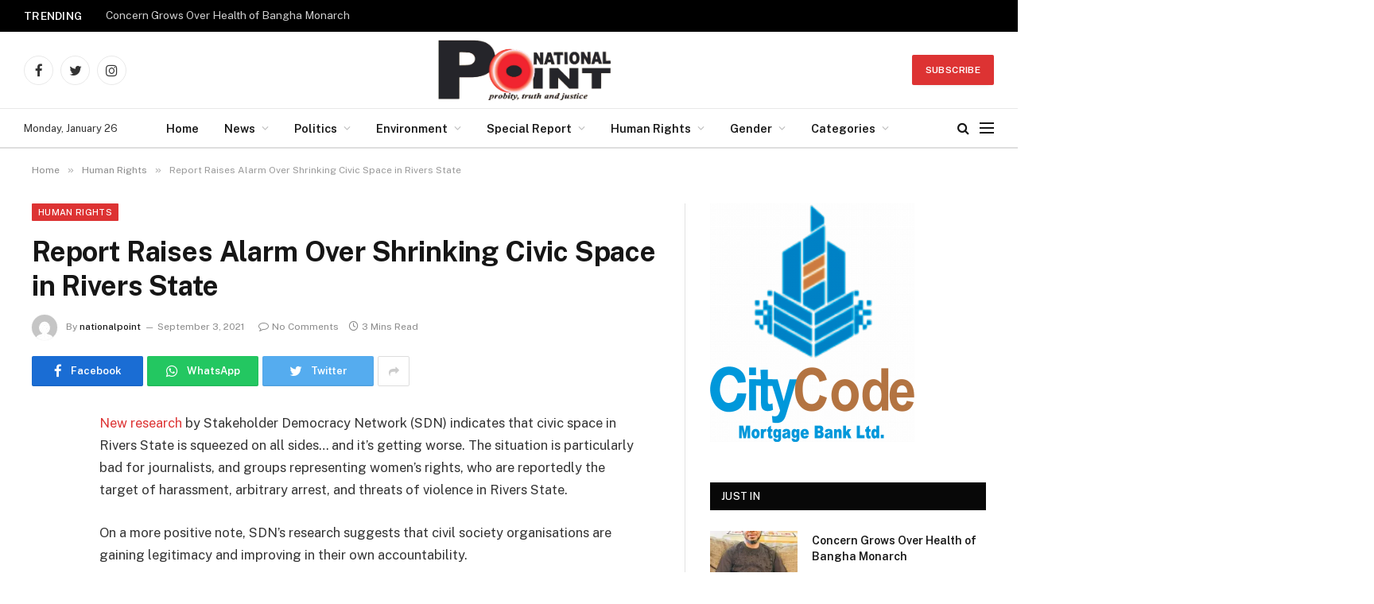

--- FILE ---
content_type: text/html; charset=UTF-8
request_url: https://nationalpointdaily.com/report-raises-alarm-over-shrinking-civic-space-in-rivers-state/
body_size: 35229
content:

<!DOCTYPE html>
<html lang="en-US" class="s-light site-s-light">

<head>

	<meta charset="UTF-8" />
	<meta name="viewport" content="width=device-width, initial-scale=1" />
	<title>Report Raises Alarm Over Shrinking Civic Space in Rivers State &#8211; National Point Newspapers</title><link rel="preload" as="font" href="https://nationalpointdaily.com/wp-content/themes/Smart/css/icons/fonts/ts-icons.woff2?v2.3" type="font/woff2" crossorigin="anonymous" />
<meta name='robots' content='max-image-preview:large' />
<link rel='dns-prefetch' href='//stats.wp.com' />
<link rel='dns-prefetch' href='//fonts.googleapis.com' />
<link rel='preconnect' href='//i0.wp.com' />
<link rel='preconnect' href='//c0.wp.com' />
<link rel="alternate" type="application/rss+xml" title="National Point Newspapers &raquo; Feed" href="https://nationalpointdaily.com/feed/" />
<link rel="alternate" type="application/rss+xml" title="National Point Newspapers &raquo; Comments Feed" href="https://nationalpointdaily.com/comments/feed/" />
<link rel="alternate" type="application/rss+xml" title="National Point Newspapers &raquo; Report Raises Alarm Over Shrinking Civic Space in Rivers State Comments Feed" href="https://nationalpointdaily.com/report-raises-alarm-over-shrinking-civic-space-in-rivers-state/feed/" />
<link rel="alternate" title="oEmbed (JSON)" type="application/json+oembed" href="https://nationalpointdaily.com/wp-json/oembed/1.0/embed?url=https%3A%2F%2Fnationalpointdaily.com%2Freport-raises-alarm-over-shrinking-civic-space-in-rivers-state%2F" />
<link rel="alternate" title="oEmbed (XML)" type="text/xml+oembed" href="https://nationalpointdaily.com/wp-json/oembed/1.0/embed?url=https%3A%2F%2Fnationalpointdaily.com%2Freport-raises-alarm-over-shrinking-civic-space-in-rivers-state%2F&#038;format=xml" />
<link rel='stylesheet' id='all-css-fd1867d787db254db8064fbce839616c' href='https://nationalpointdaily.com/wp-content/boost-cache/static/06e7a72b74.min.css' type='text/css' media='all' />
<style id='smartmag-core-inline-css'>
:root { --c-main: #dd3333;
--c-main-rgb: 221,51,51;
--c-main: #dd3333;
--c-main-rgb: 221,51,51; }
.s-dark body { background-color: #ffffff; }
.s-dark, .site-s-dark .s-light { --c-headings: #ffffff; }
.smart-head-main .smart-head-mid { --head-h: 96px; }
.smart-head-main .smart-head-bot { --head-h: 51px; border-top-width: 1px; border-top-color: #e8e8e8; border-bottom-width: 2px; border-bottom-color: #dedede; }
.navigation-main .menu > li > a { font-size: 14.4px; font-weight: 600; }
.navigation-main .menu > li li a { font-size: 13px; }
.navigation-main { --nav-items-space: 16px; }
.smart-head-mobile .smart-head-mid { background-color: #c94328; }
.mobile-menu { font-size: 15px; }
.smart-head-main .spc-social { --spc-social-fs: 17px; --spc-social-size: 37px; }
.smart-head-main .hamburger-icon { width: 18px; }
.trending-ticker .heading { color: #f7f7f7; font-size: 13.8px; font-weight: 600; letter-spacing: .02em; margin-right: 30px; }
.trending-ticker .post-link { font-size: 13.8px; }
.trending-ticker { --max-width: 500px; }
.s-dark body { background-color: #ffffff; }
.s-dark, .site-s-dark .s-light { --c-headings: #ffffff; }
.smart-head-main .smart-head-mid { --head-h: 96px; }
.smart-head-main .smart-head-bot { --head-h: 51px; border-top-width: 1px; border-top-color: #e8e8e8; border-bottom-width: 2px; border-bottom-color: #dedede; }
.navigation-main .menu > li > a { font-size: 14.4px; font-weight: 600; }
.navigation-main .menu > li li a { font-size: 13px; }
.navigation-main { --nav-items-space: 16px; }
.smart-head-mobile .smart-head-mid { background-color: #c94328; }
.mobile-menu { font-size: 15px; }
.smart-head-main .spc-social { --spc-social-fs: 17px; --spc-social-size: 37px; }
.smart-head-main .hamburger-icon { width: 18px; }
.trending-ticker .heading { color: #f7f7f7; font-size: 13.8px; font-weight: 600; letter-spacing: .02em; margin-right: 30px; }
.trending-ticker .post-link { font-size: 13.8px; }
.trending-ticker { --max-width: 500px; }
@media (min-width: 940px) and (max-width: 1200px) { .navigation-main .menu > li > a { font-size: calc(10px + (14.4px - 10px) * .7); }
.trending-ticker { --max-width: 400px; }
.navigation-main .menu > li > a { font-size: calc(10px + (14.4px - 10px) * .7); }
.trending-ticker { --max-width: 400px; } }


/*# sourceURL=smartmag-core-inline-css */
</style>
<style id='wp-img-auto-sizes-contain-inline-css'>
img:is([sizes=auto i],[sizes^="auto," i]){contain-intrinsic-size:3000px 1500px}
/*# sourceURL=wp-img-auto-sizes-contain-inline-css */
</style>
<style id='wp-emoji-styles-inline-css'>

	img.wp-smiley, img.emoji {
		display: inline !important;
		border: none !important;
		box-shadow: none !important;
		height: 1em !important;
		width: 1em !important;
		margin: 0 0.07em !important;
		vertical-align: -0.1em !important;
		background: none !important;
		padding: 0 !important;
	}
/*# sourceURL=wp-emoji-styles-inline-css */
</style>
<style id='classic-theme-styles-inline-css'>
/*! This file is auto-generated */
.wp-block-button__link{color:#fff;background-color:#32373c;border-radius:9999px;box-shadow:none;text-decoration:none;padding:calc(.667em + 2px) calc(1.333em + 2px);font-size:1.125em}.wp-block-file__button{background:#32373c;color:#fff;text-decoration:none}
/*# sourceURL=/wp-includes/css/classic-themes.min.css */
</style>
<style id='jetpack-sharing-buttons-style-inline-css'>
.jetpack-sharing-buttons__services-list{display:flex;flex-direction:row;flex-wrap:wrap;gap:0;list-style-type:none;margin:5px;padding:0}.jetpack-sharing-buttons__services-list.has-small-icon-size{font-size:12px}.jetpack-sharing-buttons__services-list.has-normal-icon-size{font-size:16px}.jetpack-sharing-buttons__services-list.has-large-icon-size{font-size:24px}.jetpack-sharing-buttons__services-list.has-huge-icon-size{font-size:36px}@media print{.jetpack-sharing-buttons__services-list{display:none!important}}.editor-styles-wrapper .wp-block-jetpack-sharing-buttons{gap:0;padding-inline-start:0}ul.jetpack-sharing-buttons__services-list.has-background{padding:1.25em 2.375em}
/*# sourceURL=https://nationalpointdaily.com/wp-content/plugins/jetpack/_inc/blocks/sharing-buttons/view.css */
</style>
<style id='global-styles-inline-css'>
:root{--wp--preset--aspect-ratio--square: 1;--wp--preset--aspect-ratio--4-3: 4/3;--wp--preset--aspect-ratio--3-4: 3/4;--wp--preset--aspect-ratio--3-2: 3/2;--wp--preset--aspect-ratio--2-3: 2/3;--wp--preset--aspect-ratio--16-9: 16/9;--wp--preset--aspect-ratio--9-16: 9/16;--wp--preset--color--black: #000000;--wp--preset--color--cyan-bluish-gray: #abb8c3;--wp--preset--color--white: #ffffff;--wp--preset--color--pale-pink: #f78da7;--wp--preset--color--vivid-red: #cf2e2e;--wp--preset--color--luminous-vivid-orange: #ff6900;--wp--preset--color--luminous-vivid-amber: #fcb900;--wp--preset--color--light-green-cyan: #7bdcb5;--wp--preset--color--vivid-green-cyan: #00d084;--wp--preset--color--pale-cyan-blue: #8ed1fc;--wp--preset--color--vivid-cyan-blue: #0693e3;--wp--preset--color--vivid-purple: #9b51e0;--wp--preset--gradient--vivid-cyan-blue-to-vivid-purple: linear-gradient(135deg,rgb(6,147,227) 0%,rgb(155,81,224) 100%);--wp--preset--gradient--light-green-cyan-to-vivid-green-cyan: linear-gradient(135deg,rgb(122,220,180) 0%,rgb(0,208,130) 100%);--wp--preset--gradient--luminous-vivid-amber-to-luminous-vivid-orange: linear-gradient(135deg,rgb(252,185,0) 0%,rgb(255,105,0) 100%);--wp--preset--gradient--luminous-vivid-orange-to-vivid-red: linear-gradient(135deg,rgb(255,105,0) 0%,rgb(207,46,46) 100%);--wp--preset--gradient--very-light-gray-to-cyan-bluish-gray: linear-gradient(135deg,rgb(238,238,238) 0%,rgb(169,184,195) 100%);--wp--preset--gradient--cool-to-warm-spectrum: linear-gradient(135deg,rgb(74,234,220) 0%,rgb(151,120,209) 20%,rgb(207,42,186) 40%,rgb(238,44,130) 60%,rgb(251,105,98) 80%,rgb(254,248,76) 100%);--wp--preset--gradient--blush-light-purple: linear-gradient(135deg,rgb(255,206,236) 0%,rgb(152,150,240) 100%);--wp--preset--gradient--blush-bordeaux: linear-gradient(135deg,rgb(254,205,165) 0%,rgb(254,45,45) 50%,rgb(107,0,62) 100%);--wp--preset--gradient--luminous-dusk: linear-gradient(135deg,rgb(255,203,112) 0%,rgb(199,81,192) 50%,rgb(65,88,208) 100%);--wp--preset--gradient--pale-ocean: linear-gradient(135deg,rgb(255,245,203) 0%,rgb(182,227,212) 50%,rgb(51,167,181) 100%);--wp--preset--gradient--electric-grass: linear-gradient(135deg,rgb(202,248,128) 0%,rgb(113,206,126) 100%);--wp--preset--gradient--midnight: linear-gradient(135deg,rgb(2,3,129) 0%,rgb(40,116,252) 100%);--wp--preset--font-size--small: 13px;--wp--preset--font-size--medium: 20px;--wp--preset--font-size--large: 36px;--wp--preset--font-size--x-large: 42px;--wp--preset--spacing--20: 0.44rem;--wp--preset--spacing--30: 0.67rem;--wp--preset--spacing--40: 1rem;--wp--preset--spacing--50: 1.5rem;--wp--preset--spacing--60: 2.25rem;--wp--preset--spacing--70: 3.38rem;--wp--preset--spacing--80: 5.06rem;--wp--preset--shadow--natural: 6px 6px 9px rgba(0, 0, 0, 0.2);--wp--preset--shadow--deep: 12px 12px 50px rgba(0, 0, 0, 0.4);--wp--preset--shadow--sharp: 6px 6px 0px rgba(0, 0, 0, 0.2);--wp--preset--shadow--outlined: 6px 6px 0px -3px rgb(255, 255, 255), 6px 6px rgb(0, 0, 0);--wp--preset--shadow--crisp: 6px 6px 0px rgb(0, 0, 0);}:where(.is-layout-flex){gap: 0.5em;}:where(.is-layout-grid){gap: 0.5em;}body .is-layout-flex{display: flex;}.is-layout-flex{flex-wrap: wrap;align-items: center;}.is-layout-flex > :is(*, div){margin: 0;}body .is-layout-grid{display: grid;}.is-layout-grid > :is(*, div){margin: 0;}:where(.wp-block-columns.is-layout-flex){gap: 2em;}:where(.wp-block-columns.is-layout-grid){gap: 2em;}:where(.wp-block-post-template.is-layout-flex){gap: 1.25em;}:where(.wp-block-post-template.is-layout-grid){gap: 1.25em;}.has-black-color{color: var(--wp--preset--color--black) !important;}.has-cyan-bluish-gray-color{color: var(--wp--preset--color--cyan-bluish-gray) !important;}.has-white-color{color: var(--wp--preset--color--white) !important;}.has-pale-pink-color{color: var(--wp--preset--color--pale-pink) !important;}.has-vivid-red-color{color: var(--wp--preset--color--vivid-red) !important;}.has-luminous-vivid-orange-color{color: var(--wp--preset--color--luminous-vivid-orange) !important;}.has-luminous-vivid-amber-color{color: var(--wp--preset--color--luminous-vivid-amber) !important;}.has-light-green-cyan-color{color: var(--wp--preset--color--light-green-cyan) !important;}.has-vivid-green-cyan-color{color: var(--wp--preset--color--vivid-green-cyan) !important;}.has-pale-cyan-blue-color{color: var(--wp--preset--color--pale-cyan-blue) !important;}.has-vivid-cyan-blue-color{color: var(--wp--preset--color--vivid-cyan-blue) !important;}.has-vivid-purple-color{color: var(--wp--preset--color--vivid-purple) !important;}.has-black-background-color{background-color: var(--wp--preset--color--black) !important;}.has-cyan-bluish-gray-background-color{background-color: var(--wp--preset--color--cyan-bluish-gray) !important;}.has-white-background-color{background-color: var(--wp--preset--color--white) !important;}.has-pale-pink-background-color{background-color: var(--wp--preset--color--pale-pink) !important;}.has-vivid-red-background-color{background-color: var(--wp--preset--color--vivid-red) !important;}.has-luminous-vivid-orange-background-color{background-color: var(--wp--preset--color--luminous-vivid-orange) !important;}.has-luminous-vivid-amber-background-color{background-color: var(--wp--preset--color--luminous-vivid-amber) !important;}.has-light-green-cyan-background-color{background-color: var(--wp--preset--color--light-green-cyan) !important;}.has-vivid-green-cyan-background-color{background-color: var(--wp--preset--color--vivid-green-cyan) !important;}.has-pale-cyan-blue-background-color{background-color: var(--wp--preset--color--pale-cyan-blue) !important;}.has-vivid-cyan-blue-background-color{background-color: var(--wp--preset--color--vivid-cyan-blue) !important;}.has-vivid-purple-background-color{background-color: var(--wp--preset--color--vivid-purple) !important;}.has-black-border-color{border-color: var(--wp--preset--color--black) !important;}.has-cyan-bluish-gray-border-color{border-color: var(--wp--preset--color--cyan-bluish-gray) !important;}.has-white-border-color{border-color: var(--wp--preset--color--white) !important;}.has-pale-pink-border-color{border-color: var(--wp--preset--color--pale-pink) !important;}.has-vivid-red-border-color{border-color: var(--wp--preset--color--vivid-red) !important;}.has-luminous-vivid-orange-border-color{border-color: var(--wp--preset--color--luminous-vivid-orange) !important;}.has-luminous-vivid-amber-border-color{border-color: var(--wp--preset--color--luminous-vivid-amber) !important;}.has-light-green-cyan-border-color{border-color: var(--wp--preset--color--light-green-cyan) !important;}.has-vivid-green-cyan-border-color{border-color: var(--wp--preset--color--vivid-green-cyan) !important;}.has-pale-cyan-blue-border-color{border-color: var(--wp--preset--color--pale-cyan-blue) !important;}.has-vivid-cyan-blue-border-color{border-color: var(--wp--preset--color--vivid-cyan-blue) !important;}.has-vivid-purple-border-color{border-color: var(--wp--preset--color--vivid-purple) !important;}.has-vivid-cyan-blue-to-vivid-purple-gradient-background{background: var(--wp--preset--gradient--vivid-cyan-blue-to-vivid-purple) !important;}.has-light-green-cyan-to-vivid-green-cyan-gradient-background{background: var(--wp--preset--gradient--light-green-cyan-to-vivid-green-cyan) !important;}.has-luminous-vivid-amber-to-luminous-vivid-orange-gradient-background{background: var(--wp--preset--gradient--luminous-vivid-amber-to-luminous-vivid-orange) !important;}.has-luminous-vivid-orange-to-vivid-red-gradient-background{background: var(--wp--preset--gradient--luminous-vivid-orange-to-vivid-red) !important;}.has-very-light-gray-to-cyan-bluish-gray-gradient-background{background: var(--wp--preset--gradient--very-light-gray-to-cyan-bluish-gray) !important;}.has-cool-to-warm-spectrum-gradient-background{background: var(--wp--preset--gradient--cool-to-warm-spectrum) !important;}.has-blush-light-purple-gradient-background{background: var(--wp--preset--gradient--blush-light-purple) !important;}.has-blush-bordeaux-gradient-background{background: var(--wp--preset--gradient--blush-bordeaux) !important;}.has-luminous-dusk-gradient-background{background: var(--wp--preset--gradient--luminous-dusk) !important;}.has-pale-ocean-gradient-background{background: var(--wp--preset--gradient--pale-ocean) !important;}.has-electric-grass-gradient-background{background: var(--wp--preset--gradient--electric-grass) !important;}.has-midnight-gradient-background{background: var(--wp--preset--gradient--midnight) !important;}.has-small-font-size{font-size: var(--wp--preset--font-size--small) !important;}.has-medium-font-size{font-size: var(--wp--preset--font-size--medium) !important;}.has-large-font-size{font-size: var(--wp--preset--font-size--large) !important;}.has-x-large-font-size{font-size: var(--wp--preset--font-size--x-large) !important;}
:where(.wp-block-post-template.is-layout-flex){gap: 1.25em;}:where(.wp-block-post-template.is-layout-grid){gap: 1.25em;}
:where(.wp-block-term-template.is-layout-flex){gap: 1.25em;}:where(.wp-block-term-template.is-layout-grid){gap: 1.25em;}
:where(.wp-block-columns.is-layout-flex){gap: 2em;}:where(.wp-block-columns.is-layout-grid){gap: 2em;}
:root :where(.wp-block-pullquote){font-size: 1.5em;line-height: 1.6;}
/*# sourceURL=global-styles-inline-css */
</style>
<link rel='stylesheet' id='smartmag-fonts-css' href='https://fonts.googleapis.com/css?family=Public+Sans%3A400%2C400i%2C500%2C600%2C700' media='all' />






<link rel="https://api.w.org/" href="https://nationalpointdaily.com/wp-json/" /><link rel="alternate" title="JSON" type="application/json" href="https://nationalpointdaily.com/wp-json/wp/v2/posts/4411" /><link rel="EditURI" type="application/rsd+xml" title="RSD" href="https://nationalpointdaily.com/xmlrpc.php?rsd" />
<meta name="generator" content="WordPress 6.9" />
<link rel="canonical" href="https://nationalpointdaily.com/report-raises-alarm-over-shrinking-civic-space-in-rivers-state/" />
<link rel='shortlink' href='https://nationalpointdaily.com/?p=4411' />
	<style>img#wpstats{display:none}</style>
		
		
		<meta name="generator" content="Elementor 3.34.2; features: additional_custom_breakpoints; settings: css_print_method-external, google_font-enabled, font_display-auto">
			<style>
				.e-con.e-parent:nth-of-type(n+4):not(.e-lazyloaded):not(.e-no-lazyload),
				.e-con.e-parent:nth-of-type(n+4):not(.e-lazyloaded):not(.e-no-lazyload) * {
					background-image: none !important;
				}
				@media screen and (max-height: 1024px) {
					.e-con.e-parent:nth-of-type(n+3):not(.e-lazyloaded):not(.e-no-lazyload),
					.e-con.e-parent:nth-of-type(n+3):not(.e-lazyloaded):not(.e-no-lazyload) * {
						background-image: none !important;
					}
				}
				@media screen and (max-height: 640px) {
					.e-con.e-parent:nth-of-type(n+2):not(.e-lazyloaded):not(.e-no-lazyload),
					.e-con.e-parent:nth-of-type(n+2):not(.e-lazyloaded):not(.e-no-lazyload) * {
						background-image: none !important;
					}
				}
			</style>
			<link rel="icon" href="https://i0.wp.com/nationalpointdaily.com/wp-content/uploads/2022/04/cropped-Nationalpointdaily.png?fit=32%2C32&#038;ssl=1" sizes="32x32" />
<link rel="icon" href="https://i0.wp.com/nationalpointdaily.com/wp-content/uploads/2022/04/cropped-Nationalpointdaily.png?fit=192%2C192&#038;ssl=1" sizes="192x192" />
<link rel="apple-touch-icon" href="https://i0.wp.com/nationalpointdaily.com/wp-content/uploads/2022/04/cropped-Nationalpointdaily.png?fit=180%2C180&#038;ssl=1" />
<meta name="msapplication-TileImage" content="https://i0.wp.com/nationalpointdaily.com/wp-content/uploads/2022/04/cropped-Nationalpointdaily.png?fit=270%2C270&#038;ssl=1" />


</head>

<body class="wp-singular post-template-default single single-post postid-4411 single-format-standard wp-theme-Smart right-sidebar post-layout-modern post-cat-113 has-lb has-lb-sm has-sb-sep layout-normal elementor-default elementor-kit-12">



<div class="main-wrap">

	
<div class="off-canvas-backdrop"></div>
<div class="mobile-menu-container off-canvas" id="off-canvas">

	<div class="off-canvas-head">
		<a href="#" class="close"><i class="tsi tsi-times"></i></a>

		<div class="ts-logo">
			<img fetchpriority="high" class="logo-mobile logo-image" src="https://i0.wp.com/nationalpointdaily.com/wp-content/uploads/2022/04/Nationalpoint-daily-Logo.png?fit=2135%2C745&#038;ssl=1" width="1068" height="373" alt="National Point Newspapers"/>		</div>
	</div>

	<div class="off-canvas-content">

					<ul class="mobile-menu"></ul>
		
					<div class="off-canvas-widgets">
				
		<div id="smartmag-block-posts-small-3" class="widget ts-block-widget smartmag-widget-posts-small">		
		<div class="block">
					<section class="block-wrap block-posts-small block-sc mb-none" data-id="1">

			<div class="widget-title block-head block-head-ac block-head-b"><h5 class="heading">What's Hot</h5></div>	
			<div class="block-content">
				
	<div class="loop loop-small loop-small-a loop-sep loop-small-sep grid grid-1 md:grid-1 sm:grid-1 xs:grid-1">

					
<article class="l-post  small-a-post m-pos-left small-post">

	
			<div class="media">

		
			<a href="https://nationalpointdaily.com/concern-grows-over-health-of-bangha-monarch/" class="image-link media-ratio ar-bunyad-thumb" title="Concern Grows Over Health of Bangha Monarch"><span data-bgsrc="https://i0.wp.com/nationalpointdaily.com/wp-content/uploads/2026/01/169b1022-ba82-4783-bf48-fad46d128279.jpg?fit=198%2C300&amp;ssl=1" class="img bg-cover wp-post-image attachment-medium size-medium lazyload" data-bgset="https://i0.wp.com/nationalpointdaily.com/wp-content/uploads/2026/01/169b1022-ba82-4783-bf48-fad46d128279.jpg?w=551&amp;ssl=1 551w, https://i0.wp.com/nationalpointdaily.com/wp-content/uploads/2026/01/169b1022-ba82-4783-bf48-fad46d128279.jpg?resize=198%2C300&amp;ssl=1 198w, https://i0.wp.com/nationalpointdaily.com/wp-content/uploads/2026/01/169b1022-ba82-4783-bf48-fad46d128279.jpg?resize=150%2C227&amp;ssl=1 150w, https://i0.wp.com/nationalpointdaily.com/wp-content/uploads/2026/01/169b1022-ba82-4783-bf48-fad46d128279.jpg?resize=450%2C680&amp;ssl=1 450w" data-sizes="(max-width: 110px) 100vw, 110px"></span></a>			
			
			
			
		
		</div>
	

	
		<div class="content">

			<div class="post-meta post-meta-a post-meta-left has-below"><h4 class="is-title post-title"><a href="https://nationalpointdaily.com/concern-grows-over-health-of-bangha-monarch/">Concern Grows Over Health of Bangha Monarch</a></h4><div class="post-meta-items meta-below"><span class="meta-item date"><span class="date-link"><time class="post-date" datetime="2026-01-26T15:50:18+00:00">January 26, 2026</time></span></span></div></div>			
			
			
		</div>

	
</article>	
					
<article class="l-post  small-a-post m-pos-left small-post">

	
			<div class="media">

		
			<a href="https://nationalpointdaily.com/put-peace-state-above-personal-interests-porbeni-warns-wikefubara/" class="image-link media-ratio ar-bunyad-thumb" title="Put Peace, State Above Personal Interests, Porbeni Warns Wike,Fubara"><span data-bgsrc="https://i0.wp.com/nationalpointdaily.com/wp-content/uploads/2026/01/img_0180.png?fit=209%2C209&amp;ssl=1" class="img bg-cover wp-post-image attachment-large size-large lazyload" data-bgset="https://i0.wp.com/nationalpointdaily.com/wp-content/uploads/2026/01/img_0180.png?w=209&amp;ssl=1 209w, https://i0.wp.com/nationalpointdaily.com/wp-content/uploads/2026/01/img_0180.png?resize=150%2C150&amp;ssl=1 150w" data-sizes="(max-width: 110px) 100vw, 110px"></span></a>			
			
			
			
		
		</div>
	

	
		<div class="content">

			<div class="post-meta post-meta-a post-meta-left has-below"><h4 class="is-title post-title"><a href="https://nationalpointdaily.com/put-peace-state-above-personal-interests-porbeni-warns-wikefubara/">Put Peace, State Above Personal Interests, Porbeni Warns Wike,Fubara</a></h4><div class="post-meta-items meta-below"><span class="meta-item date"><span class="date-link"><time class="post-date" datetime="2026-01-20T19:40:13+00:00">January 20, 2026</time></span></span></div></div>			
			
			
		</div>

	
</article>	
					
<article class="l-post  small-a-post m-pos-left small-post">

	
			<div class="media">

		
			<a href="https://nationalpointdaily.com/rivers-starts-mass-deworming-in-11-lgas/" class="image-link media-ratio ar-bunyad-thumb" title="Rivers Starts Mass Deworming In 11 LGA’s"><span data-bgsrc="https://i0.wp.com/nationalpointdaily.com/wp-content/uploads/2026/01/img_0165.jpg?fit=300%2C196&amp;ssl=1" class="img bg-cover wp-post-image attachment-medium size-medium lazyload" data-bgset="https://i0.wp.com/nationalpointdaily.com/wp-content/uploads/2026/01/img_0165.jpg?w=685&amp;ssl=1 685w, https://i0.wp.com/nationalpointdaily.com/wp-content/uploads/2026/01/img_0165.jpg?resize=300%2C196&amp;ssl=1 300w, https://i0.wp.com/nationalpointdaily.com/wp-content/uploads/2026/01/img_0165.jpg?resize=150%2C98&amp;ssl=1 150w, https://i0.wp.com/nationalpointdaily.com/wp-content/uploads/2026/01/img_0165.jpg?resize=450%2C294&amp;ssl=1 450w" data-sizes="(max-width: 110px) 100vw, 110px"></span></a>			
			
			
			
		
		</div>
	

	
		<div class="content">

			<div class="post-meta post-meta-a post-meta-left has-below"><h4 class="is-title post-title"><a href="https://nationalpointdaily.com/rivers-starts-mass-deworming-in-11-lgas/">Rivers Starts Mass Deworming In 11 LGA’s</a></h4><div class="post-meta-items meta-below"><span class="meta-item date"><span class="date-link"><time class="post-date" datetime="2026-01-18T17:15:29+00:00">January 18, 2026</time></span></span></div></div>			
			
			
		</div>

	
</article>	
		
	</div>

					</div>

		</section>
				</div>

		</div>			</div>
		
		
		<div class="spc-social-block spc-social spc-social-b smart-head-social">
		
			
				<a href="#" class="link service s-facebook" target="_blank" rel="noopener">
					<i class="icon tsi tsi-facebook"></i>
					<span class="visuallyhidden">Facebook</span>
				</a>
									
			
				<a href="#" class="link service s-twitter" target="_blank" rel="noopener">
					<i class="icon tsi tsi-twitter"></i>
					<span class="visuallyhidden">Twitter</span>
				</a>
									
			
				<a href="#" class="link service s-instagram" target="_blank" rel="noopener">
					<i class="icon tsi tsi-instagram"></i>
					<span class="visuallyhidden">Instagram</span>
				</a>
									
			
		</div>

		
	</div>

</div>
<div class="smart-head smart-head-a smart-head-main" id="smart-head" data-sticky="auto" data-sticky-type="smart" data-sticky-full>
	
	<div class="smart-head-row smart-head-top s-dark smart-head-row-full">

		<div class="inner full">

							
				<div class="items items-left ">
				
<div class="trending-ticker" data-delay="8">
	<span class="heading">Trending</span>

	<ul>
				
			<li><a href="https://nationalpointdaily.com/concern-grows-over-health-of-bangha-monarch/" class="post-link">Concern Grows Over Health of Bangha Monarch</a></li>
		
				
			<li><a href="https://nationalpointdaily.com/put-peace-state-above-personal-interests-porbeni-warns-wikefubara/" class="post-link">Put Peace, State Above Personal Interests, Porbeni Warns Wike,Fubara</a></li>
		
				
			<li><a href="https://nationalpointdaily.com/rivers-starts-mass-deworming-in-11-lgas/" class="post-link">Rivers Starts Mass Deworming In 11 LGA’s</a></li>
		
				
			<li><a href="https://nationalpointdaily.com/fubara-at-npa-polo-tournament-assures-rivers-is-safe-for-residents-investors/" class="post-link">Fubara At NPA Polo Tournament, Assures Rivers Is Safe for Residents, Investors</a></li>
		
				
			<li><a href="https://nationalpointdaily.com/impeachment-rivers-assembly-directs-cj-to-set-up-panel/" class="post-link">Impeachment: Rivers Assembly Directs CJ To Set Up Panel</a></li>
		
				
			<li><a href="https://nationalpointdaily.com/pandef-peace-committee-begins-intervention-in-rivers-political-crisis/" class="post-link">PANDEF Peace Committee Begins Intervention in Rivers Political Crisis</a></li>
		
				
			<li><a href="https://nationalpointdaily.com/police-in-rivers-arrest-suspect-recover-remains-of-ritual-killing-victim/" class="post-link">Police In Rivers Arrest Suspect, Recover Remains Of Ritual Killing Victim</a></li>
		
				
			<li><a href="https://nationalpointdaily.com/comish-ekiye-passes-on-at-80/" class="post-link">Comish Ekiye Passes On at 80</a></li>
		
				
			</ul>
</div>
				</div>

							
				<div class="items items-center empty">
								</div>

							
				<div class="items items-right ">
								</div>

						
		</div>
	</div>

	
	<div class="smart-head-row smart-head-mid smart-head-row-3 is-light smart-head-row-full">

		<div class="inner full">

							
				<div class="items items-left ">
				
		<div class="spc-social-block spc-social spc-social-b smart-head-social">
		
			
				<a href="#" class="link service s-facebook" target="_blank" rel="noopener">
					<i class="icon tsi tsi-facebook"></i>
					<span class="visuallyhidden">Facebook</span>
				</a>
									
			
				<a href="#" class="link service s-twitter" target="_blank" rel="noopener">
					<i class="icon tsi tsi-twitter"></i>
					<span class="visuallyhidden">Twitter</span>
				</a>
									
			
				<a href="#" class="link service s-instagram" target="_blank" rel="noopener">
					<i class="icon tsi tsi-instagram"></i>
					<span class="visuallyhidden">Instagram</span>
				</a>
									
			
		</div>

						</div>

							
				<div class="items items-center ">
					<a href="https://nationalpointdaily.com/" title="National Point Newspapers" rel="home" class="logo-link ts-logo logo-is-image">
		<span>
			
				
					<img src="https://nationalpointdaily.com/wp-content/uploads/2022/04/Nationalpoint-daily-Logo.png" class="logo-image" alt="National Point Newspapers" width="2135" height="745"/>
									 
					</span>
	</a>				</div>

							
				<div class="items items-right ">
				
	<a href="#" class="ts-button ts-button-a ts-button1">
		Subscribe	</a>
				</div>

						
		</div>
	</div>

	
	<div class="smart-head-row smart-head-bot smart-head-row-3 is-light has-center-nav smart-head-row-full">

		<div class="inner full">

							
				<div class="items items-left ">
				
<span class="h-date">
	Monday, January 26</span>				</div>

							
				<div class="items items-center ">
					<div class="nav-wrap">
		<nav class="navigation navigation-main nav-hov-a">
			<ul id="menu-main-menu" class="menu"><li id="menu-item-4202" class="menu-item menu-item-type-custom menu-item-object-custom menu-item-home menu-item-4202"><a href="https://nationalpointdaily.com">Home</a></li>
<li id="menu-item-4213" class="menu-item menu-item-type-taxonomy menu-item-object-category menu-item-has-children menu-cat-66 menu-item-has-children item-mega-menu menu-item-4213"><a href="https://nationalpointdaily.com/category/example-4/">News</a>
<div class="sub-menu mega-menu mega-menu-a wrap">

		
	<div class="column sub-cats">
		
		<ol class="sub-nav">
							
				<li class="menu-item menu-item-type-taxonomy menu-item-object-category menu-cat-100 menu-item-5640"><a href="https://nationalpointdaily.com/category/national-news/">National News</a></li>
				
							
				<li class="menu-item menu-item-type-taxonomy menu-item-object-category menu-cat-135 menu-item-5634"><a href="https://nationalpointdaily.com/category/niger-delta/">Niger Delta</a></li>
				
							
				<li class="menu-item menu-item-type-taxonomy menu-item-object-category current-post-ancestor current-menu-parent current-post-parent menu-cat-115 menu-item-5635"><a href="https://nationalpointdaily.com/category/rivers-news/">Rivers News</a></li>
				
							
				<li class="menu-item menu-item-type-taxonomy menu-item-object-category menu-cat-118 menu-item-5636"><a href="https://nationalpointdaily.com/category/akwa-ibom-news/">Akwa ibom News</a></li>
				
							
				<li class="menu-item menu-item-type-taxonomy menu-item-object-category menu-cat-102 menu-item-5637"><a href="https://nationalpointdaily.com/category/bayelsa-news/">Bayelsa News</a></li>
				
							
				<li class="menu-item menu-item-type-taxonomy menu-item-object-category menu-cat-108 menu-item-5638"><a href="https://nationalpointdaily.com/category/delta-news/">Delta News</a></li>
				
							
				<li class="menu-item menu-item-type-taxonomy menu-item-object-category menu-cat-107 menu-item-5639"><a href="https://nationalpointdaily.com/category/edo-news/">Edo News</a></li>
				
							
				<li class="menu-item menu-item-type-taxonomy menu-item-object-category menu-cat-152 menu-item-5641"><a href="https://nationalpointdaily.com/category/news-analysis/">News Analysis</a></li>
				
						
			<li class="menu-item view-all menu-cat-66"><a href="https://nationalpointdaily.com/category/example-4/">View All</a></li>
		</ol>
	
	</div>
	

		
	
	<section class="column recent-posts" data-columns="4">
					<div class="posts" data-id="100">

						<section class="block-wrap block-grid cols-gap-sm mb-none" data-id="2">

				
			<div class="block-content">
					
	<div class="loop loop-grid loop-grid-sm grid grid-4 md:grid-2 xs:grid-1">

					
<article class="l-post  grid-sm-post grid-post">

	
			<div class="media">

		
			<a href="https://nationalpointdaily.com/madugu-takes-over-as-niger-delta-jtf-commander/" class="image-link media-ratio ratio-16-9" title="Madugu Takes Over As Niger Delta JTF Commander"><span data-bgsrc="https://i0.wp.com/nationalpointdaily.com/wp-content/uploads/2025/02/Rear-Admiral-Noel-Madugu-e1738485308969.jpg?fit=450%2C279&amp;ssl=1" class="img bg-cover wp-post-image attachment-bunyad-medium size-bunyad-medium lazyload" data-bgset="https://i0.wp.com/nationalpointdaily.com/wp-content/uploads/2025/02/Rear-Admiral-Noel-Madugu-e1738485308969.jpg?w=902&amp;ssl=1 902w, https://i0.wp.com/nationalpointdaily.com/wp-content/uploads/2025/02/Rear-Admiral-Noel-Madugu-e1738485308969.jpg?resize=300%2C186&amp;ssl=1 300w, https://i0.wp.com/nationalpointdaily.com/wp-content/uploads/2025/02/Rear-Admiral-Noel-Madugu-e1738485308969.jpg?resize=768%2C477&amp;ssl=1 768w, https://i0.wp.com/nationalpointdaily.com/wp-content/uploads/2025/02/Rear-Admiral-Noel-Madugu-e1738485308969.jpg?resize=150%2C93&amp;ssl=1 150w, https://i0.wp.com/nationalpointdaily.com/wp-content/uploads/2025/02/Rear-Admiral-Noel-Madugu-e1738485308969.jpg?resize=450%2C279&amp;ssl=1 450w" data-sizes="(max-width: 377px) 100vw, 377px"></span></a>			
			
			
			
		
		</div>
	

	
		<div class="content">

			<div class="post-meta post-meta-a has-below"><h2 class="is-title post-title"><a href="https://nationalpointdaily.com/madugu-takes-over-as-niger-delta-jtf-commander/">Madugu Takes Over As Niger Delta JTF Commander</a></h2><div class="post-meta-items meta-below"><span class="meta-item date"><span class="date-link"><time class="post-date" datetime="2025-02-02T08:35:21+00:00">February 2, 2025</time></span></span></div></div>			
			
			
		</div>

	
</article>					
<article class="l-post  grid-sm-post grid-post">

	
			<div class="media">

		
			<a href="https://nationalpointdaily.com/dont-dissolve-delta-exco-nwaoboshi-urges-tinubu-apc-national-leadership/" class="image-link media-ratio ratio-16-9" title="Don&#8217;t Dissolve Delta EXCO, Nwaoboshi Urges Tinubu,  APC National Leadership"><span data-bgsrc="https://i0.wp.com/nationalpointdaily.com/wp-content/uploads/2023/06/tinubu.jpg?fit=450%2C253&amp;ssl=1" class="img bg-cover wp-post-image attachment-bunyad-medium size-bunyad-medium lazyload" data-bgset="https://i0.wp.com/nationalpointdaily.com/wp-content/uploads/2023/06/tinubu.jpg?w=1424&amp;ssl=1 1424w, https://i0.wp.com/nationalpointdaily.com/wp-content/uploads/2023/06/tinubu.jpg?resize=300%2C169&amp;ssl=1 300w, https://i0.wp.com/nationalpointdaily.com/wp-content/uploads/2023/06/tinubu.jpg?resize=1024%2C577&amp;ssl=1 1024w, https://i0.wp.com/nationalpointdaily.com/wp-content/uploads/2023/06/tinubu.jpg?resize=768%2C433&amp;ssl=1 768w, https://i0.wp.com/nationalpointdaily.com/wp-content/uploads/2023/06/tinubu.jpg?resize=150%2C84&amp;ssl=1 150w, https://i0.wp.com/nationalpointdaily.com/wp-content/uploads/2023/06/tinubu.jpg?resize=450%2C253&amp;ssl=1 450w, https://i0.wp.com/nationalpointdaily.com/wp-content/uploads/2023/06/tinubu.jpg?resize=1200%2C676&amp;ssl=1 1200w" data-sizes="(max-width: 377px) 100vw, 377px"></span></a>			
			
			
			
		
		</div>
	

	
		<div class="content">

			<div class="post-meta post-meta-a has-below"><h2 class="is-title post-title"><a href="https://nationalpointdaily.com/dont-dissolve-delta-exco-nwaoboshi-urges-tinubu-apc-national-leadership/">Don&#8217;t Dissolve Delta EXCO, Nwaoboshi Urges Tinubu,  APC National Leadership</a></h2><div class="post-meta-items meta-below"><span class="meta-item date"><span class="date-link"><time class="post-date" datetime="2025-02-02T08:27:03+00:00">February 2, 2025</time></span></span></div></div>			
			
			
		</div>

	
</article>					
<article class="l-post  grid-sm-post grid-post">

	
			<div class="media">

		
			<a href="https://nationalpointdaily.com/test-run-of-old-port-harcourt-refinery-commences/" class="image-link media-ratio ratio-16-9" title="Test-Run of Old Port Harcourt  Refinery Commences"><span data-bgsrc="https://i0.wp.com/nationalpointdaily.com/wp-content/uploads/2023/05/Port-Harcourt-Refinery-1.5B-Refurbishment-Completion-Faces-Delay.png?fit=450%2C277&amp;ssl=1" class="img bg-cover wp-post-image attachment-bunyad-medium size-bunyad-medium lazyload" data-bgset="https://i0.wp.com/nationalpointdaily.com/wp-content/uploads/2023/05/Port-Harcourt-Refinery-1.5B-Refurbishment-Completion-Faces-Delay.png?w=1209&amp;ssl=1 1209w, https://i0.wp.com/nationalpointdaily.com/wp-content/uploads/2023/05/Port-Harcourt-Refinery-1.5B-Refurbishment-Completion-Faces-Delay.png?resize=300%2C185&amp;ssl=1 300w, https://i0.wp.com/nationalpointdaily.com/wp-content/uploads/2023/05/Port-Harcourt-Refinery-1.5B-Refurbishment-Completion-Faces-Delay.png?resize=1024%2C630&amp;ssl=1 1024w, https://i0.wp.com/nationalpointdaily.com/wp-content/uploads/2023/05/Port-Harcourt-Refinery-1.5B-Refurbishment-Completion-Faces-Delay.png?resize=768%2C473&amp;ssl=1 768w, https://i0.wp.com/nationalpointdaily.com/wp-content/uploads/2023/05/Port-Harcourt-Refinery-1.5B-Refurbishment-Completion-Faces-Delay.png?resize=150%2C92&amp;ssl=1 150w, https://i0.wp.com/nationalpointdaily.com/wp-content/uploads/2023/05/Port-Harcourt-Refinery-1.5B-Refurbishment-Completion-Faces-Delay.png?resize=450%2C277&amp;ssl=1 450w, https://i0.wp.com/nationalpointdaily.com/wp-content/uploads/2023/05/Port-Harcourt-Refinery-1.5B-Refurbishment-Completion-Faces-Delay.png?resize=1200%2C738&amp;ssl=1 1200w" data-sizes="(max-width: 377px) 100vw, 377px"></span></a>			
			
			
			
		
		</div>
	

	
		<div class="content">

			<div class="post-meta post-meta-a has-below"><h2 class="is-title post-title"><a href="https://nationalpointdaily.com/test-run-of-old-port-harcourt-refinery-commences/">Test-Run of Old Port Harcourt  Refinery Commences</a></h2><div class="post-meta-items meta-below"><span class="meta-item date"><span class="date-link"><time class="post-date" datetime="2023-12-24T11:20:43+00:00">December 24, 2023</time></span></span></div></div>			
			
			
		</div>

	
</article>					
<article class="l-post  grid-sm-post grid-post">

	
			<div class="media">

		
			<a href="https://nationalpointdaily.com/akpabio-lands-in-hospital-after-hectic-birthday-bash/" class="image-link media-ratio ratio-16-9" title="Akpabio Lands In Hospital After Hectic Birthday Bash"><span data-bgsrc="https://i0.wp.com/nationalpointdaily.com/wp-content/uploads/2022/07/Godswill-Akpabio.jpg?fit=450%2C262&amp;ssl=1" class="img bg-cover wp-post-image attachment-bunyad-medium size-bunyad-medium lazyload" data-bgset="https://i0.wp.com/nationalpointdaily.com/wp-content/uploads/2022/07/Godswill-Akpabio.jpg?w=600&amp;ssl=1 600w, https://i0.wp.com/nationalpointdaily.com/wp-content/uploads/2022/07/Godswill-Akpabio.jpg?resize=300%2C175&amp;ssl=1 300w, https://i0.wp.com/nationalpointdaily.com/wp-content/uploads/2022/07/Godswill-Akpabio.jpg?resize=150%2C87&amp;ssl=1 150w, https://i0.wp.com/nationalpointdaily.com/wp-content/uploads/2022/07/Godswill-Akpabio.jpg?resize=450%2C262&amp;ssl=1 450w" data-sizes="(max-width: 377px) 100vw, 377px"></span></a>			
			
			
			
		
		</div>
	

	
		<div class="content">

			<div class="post-meta post-meta-a has-below"><h2 class="is-title post-title"><a href="https://nationalpointdaily.com/akpabio-lands-in-hospital-after-hectic-birthday-bash/">Akpabio Lands In Hospital After Hectic Birthday Bash</a></h2><div class="post-meta-items meta-below"><span class="meta-item date"><span class="date-link"><time class="post-date" datetime="2023-12-24T11:19:40+00:00">December 24, 2023</time></span></span></div></div>			
			
			
		</div>

	
</article>		
	</div>

		
			</div>

		</section>
					
			</div> <!-- .posts -->
		
					<div class="posts" data-id="135">

						<section class="block-wrap block-grid cols-gap-sm mb-none" data-id="3">

				
			<div class="block-content">
					
	<div class="loop loop-grid loop-grid-sm grid grid-4 md:grid-2 xs:grid-1">

					
<article class="l-post  grid-sm-post grid-post">

	
			<div class="media">

		
			<a href="https://nationalpointdaily.com/nddc-donates-power-transformer-electricity-facilities-to-army/" class="image-link media-ratio ratio-16-9" title="NDDC Donates Power Transformer,  Electricity Facilities To Army"><span data-bgsrc="https://i0.wp.com/nationalpointdaily.com/wp-content/uploads/2024/07/The-NDDC-building.jpg?fit=450%2C314&amp;ssl=1" class="img bg-cover wp-post-image attachment-bunyad-medium size-bunyad-medium lazyload" data-bgset="https://i0.wp.com/nationalpointdaily.com/wp-content/uploads/2024/07/The-NDDC-building.jpg?w=2100&amp;ssl=1 2100w, https://i0.wp.com/nationalpointdaily.com/wp-content/uploads/2024/07/The-NDDC-building.jpg?resize=1024%2C715&amp;ssl=1 1024w, https://i0.wp.com/nationalpointdaily.com/wp-content/uploads/2024/07/The-NDDC-building.jpg?resize=768%2C536&amp;ssl=1 768w, https://i0.wp.com/nationalpointdaily.com/wp-content/uploads/2024/07/The-NDDC-building.jpg?resize=1536%2C1072&amp;ssl=1 1536w, https://i0.wp.com/nationalpointdaily.com/wp-content/uploads/2024/07/The-NDDC-building.jpg?resize=2048%2C1430&amp;ssl=1 2048w, https://i0.wp.com/nationalpointdaily.com/wp-content/uploads/2024/07/The-NDDC-building.jpg?resize=450%2C314&amp;ssl=1 450w, https://i0.wp.com/nationalpointdaily.com/wp-content/uploads/2024/07/The-NDDC-building.jpg?resize=1200%2C838&amp;ssl=1 1200w" data-sizes="(max-width: 377px) 100vw, 377px"></span></a>			
			
			
			
		
		</div>
	

	
		<div class="content">

			<div class="post-meta post-meta-a has-below"><h2 class="is-title post-title"><a href="https://nationalpointdaily.com/nddc-donates-power-transformer-electricity-facilities-to-army/">NDDC Donates Power Transformer,  Electricity Facilities To Army</a></h2><div class="post-meta-items meta-below"><span class="meta-item date"><span class="date-link"><time class="post-date" datetime="2025-09-05T10:23:39+00:00">September 5, 2025</time></span></span></div></div>			
			
			
		</div>

	
</article>					
<article class="l-post  grid-sm-post grid-post">

	
			<div class="media">

		
			<a href="https://nationalpointdaily.com/ngo-advocates-restoration-of-extinct-species-around-nigerias-first-oilfield/" class="image-link media-ratio ratio-16-9" title="NGO Advocates Restoration Of Extinct Species Around Nigeria&#8217;s First Oilfield"><span data-bgsrc="https://i0.wp.com/nationalpointdaily.com/wp-content/uploads/2025/09/Mr-Menidin-Egbo-and-Others.png?fit=450%2C597&amp;ssl=1" class="img bg-cover wp-post-image attachment-bunyad-medium size-bunyad-medium lazyload" data-bgset="https://i0.wp.com/nationalpointdaily.com/wp-content/uploads/2025/09/Mr-Menidin-Egbo-and-Others.png?w=1358&amp;ssl=1 1358w, https://i0.wp.com/nationalpointdaily.com/wp-content/uploads/2025/09/Mr-Menidin-Egbo-and-Others.png?resize=226%2C300&amp;ssl=1 226w, https://i0.wp.com/nationalpointdaily.com/wp-content/uploads/2025/09/Mr-Menidin-Egbo-and-Others.png?resize=772%2C1024&amp;ssl=1 772w, https://i0.wp.com/nationalpointdaily.com/wp-content/uploads/2025/09/Mr-Menidin-Egbo-and-Others.png?resize=768%2C1019&amp;ssl=1 768w, https://i0.wp.com/nationalpointdaily.com/wp-content/uploads/2025/09/Mr-Menidin-Egbo-and-Others.png?resize=1158%2C1536&amp;ssl=1 1158w, https://i0.wp.com/nationalpointdaily.com/wp-content/uploads/2025/09/Mr-Menidin-Egbo-and-Others.png?resize=450%2C597&amp;ssl=1 450w, https://i0.wp.com/nationalpointdaily.com/wp-content/uploads/2025/09/Mr-Menidin-Egbo-and-Others.png?resize=1200%2C1592&amp;ssl=1 1200w" data-sizes="(max-width: 377px) 100vw, 377px"></span></a>			
			
			
			
		
		</div>
	

	
		<div class="content">

			<div class="post-meta post-meta-a has-below"><h2 class="is-title post-title"><a href="https://nationalpointdaily.com/ngo-advocates-restoration-of-extinct-species-around-nigerias-first-oilfield/">NGO Advocates Restoration Of Extinct Species Around Nigeria&#8217;s First Oilfield</a></h2><div class="post-meta-items meta-below"><span class="meta-item date"><span class="date-link"><time class="post-date" datetime="2025-09-05T10:20:21+00:00">September 5, 2025</time></span></span></div></div>			
			
			
		</div>

	
</article>					
<article class="l-post  grid-sm-post grid-post">

	
			<div class="media">

		
			<a href="https://nationalpointdaily.com/ssanip-demands-fed-poly-ekowe-rectors-suspension/" class="image-link media-ratio ratio-16-9" title="SSANIP Demands Fed Poly Ekowe Rector&#8217;s Suspension"><span data-bgsrc="https://i0.wp.com/nationalpointdaily.com/wp-content/uploads/2025/09/Dr-Adegeke.png?fit=450%2C385&amp;ssl=1" class="img bg-cover wp-post-image attachment-bunyad-medium size-bunyad-medium lazyload" data-bgset="https://i0.wp.com/nationalpointdaily.com/wp-content/uploads/2025/09/Dr-Adegeke.png?w=969&amp;ssl=1 969w, https://i0.wp.com/nationalpointdaily.com/wp-content/uploads/2025/09/Dr-Adegeke.png?resize=300%2C256&amp;ssl=1 300w, https://i0.wp.com/nationalpointdaily.com/wp-content/uploads/2025/09/Dr-Adegeke.png?resize=768%2C656&amp;ssl=1 768w, https://i0.wp.com/nationalpointdaily.com/wp-content/uploads/2025/09/Dr-Adegeke.png?resize=450%2C385&amp;ssl=1 450w" data-sizes="(max-width: 377px) 100vw, 377px"></span></a>			
			
			
			
		
		</div>
	

	
		<div class="content">

			<div class="post-meta post-meta-a has-below"><h2 class="is-title post-title"><a href="https://nationalpointdaily.com/ssanip-demands-fed-poly-ekowe-rectors-suspension/">SSANIP Demands Fed Poly Ekowe Rector&#8217;s Suspension</a></h2><div class="post-meta-items meta-below"><span class="meta-item date"><span class="date-link"><time class="post-date" datetime="2025-09-05T10:16:35+00:00">September 5, 2025</time></span></span></div></div>			
			
			
		</div>

	
</article>					
<article class="l-post  grid-sm-post grid-post">

	
			<div class="media">

		
			<a href="https://nationalpointdaily.com/paul-omu-ex-military-governor-of-south-east-states-dead/" class="image-link media-ratio ratio-16-9" title="Paul Omu, Ex-Military Governor Of South-East State&#8217;s Dead"><span data-bgsrc="https://i0.wp.com/nationalpointdaily.com/wp-content/uploads/2025/05/Paul-Ufuoma-Omu.png?fit=450%2C257&amp;ssl=1" class="img bg-cover wp-post-image attachment-bunyad-medium size-bunyad-medium lazyload" data-bgset="https://i0.wp.com/nationalpointdaily.com/wp-content/uploads/2025/05/Paul-Ufuoma-Omu.png?w=700&amp;ssl=1 700w, https://i0.wp.com/nationalpointdaily.com/wp-content/uploads/2025/05/Paul-Ufuoma-Omu.png?resize=300%2C171&amp;ssl=1 300w, https://i0.wp.com/nationalpointdaily.com/wp-content/uploads/2025/05/Paul-Ufuoma-Omu.png?resize=150%2C86&amp;ssl=1 150w, https://i0.wp.com/nationalpointdaily.com/wp-content/uploads/2025/05/Paul-Ufuoma-Omu.png?resize=450%2C257&amp;ssl=1 450w" data-sizes="(max-width: 377px) 100vw, 377px"></span></a>			
			
			
			
		
		</div>
	

	
		<div class="content">

			<div class="post-meta post-meta-a has-below"><h2 class="is-title post-title"><a href="https://nationalpointdaily.com/paul-omu-ex-military-governor-of-south-east-states-dead/">Paul Omu, Ex-Military Governor Of South-East State&#8217;s Dead</a></h2><div class="post-meta-items meta-below"><span class="meta-item date"><span class="date-link"><time class="post-date" datetime="2025-05-14T10:01:32+00:00">May 14, 2025</time></span></span></div></div>			
			
			
		</div>

	
</article>		
	</div>

		
			</div>

		</section>
					
			</div> <!-- .posts -->
		
					<div class="posts" data-id="115">

						<section class="block-wrap block-grid cols-gap-sm mb-none" data-id="4">

				
			<div class="block-content">
					
	<div class="loop loop-grid loop-grid-sm grid grid-4 md:grid-2 xs:grid-1">

					
<article class="l-post  grid-sm-post grid-post">

	
			<div class="media">

		
			<a href="https://nationalpointdaily.com/fubara-at-npa-polo-tournament-assures-rivers-is-safe-for-residents-investors/" class="image-link media-ratio ratio-16-9" title="Fubara At NPA Polo Tournament, Assures Rivers Is Safe for Residents, Investors"><span data-bgsrc="https://i0.wp.com/nationalpointdaily.com/wp-content/uploads/2026/01/aeaad9bc-4a20-4780-a556-79f32c88784b.jpg?fit=450%2C300&amp;ssl=1" class="img bg-cover wp-post-image attachment-bunyad-medium size-bunyad-medium lazyload" data-bgset="https://i0.wp.com/nationalpointdaily.com/wp-content/uploads/2026/01/aeaad9bc-4a20-4780-a556-79f32c88784b.jpg?w=1280&amp;ssl=1 1280w, https://i0.wp.com/nationalpointdaily.com/wp-content/uploads/2026/01/aeaad9bc-4a20-4780-a556-79f32c88784b.jpg?resize=1024%2C682&amp;ssl=1 1024w, https://i0.wp.com/nationalpointdaily.com/wp-content/uploads/2026/01/aeaad9bc-4a20-4780-a556-79f32c88784b.jpg?resize=768%2C511&amp;ssl=1 768w, https://i0.wp.com/nationalpointdaily.com/wp-content/uploads/2026/01/aeaad9bc-4a20-4780-a556-79f32c88784b.jpg?resize=450%2C300&amp;ssl=1 450w, https://i0.wp.com/nationalpointdaily.com/wp-content/uploads/2026/01/aeaad9bc-4a20-4780-a556-79f32c88784b.jpg?resize=1200%2C799&amp;ssl=1 1200w" data-sizes="(max-width: 377px) 100vw, 377px"></span></a>			
			
			
			
		
		</div>
	

	
		<div class="content">

			<div class="post-meta post-meta-a has-below"><h2 class="is-title post-title"><a href="https://nationalpointdaily.com/fubara-at-npa-polo-tournament-assures-rivers-is-safe-for-residents-investors/">Fubara At NPA Polo Tournament, Assures Rivers Is Safe for Residents, Investors</a></h2><div class="post-meta-items meta-below"><span class="meta-item date"><span class="date-link"><time class="post-date" datetime="2026-01-18T17:12:11+00:00">January 18, 2026</time></span></span></div></div>			
			
			
		</div>

	
</article>					
<article class="l-post  grid-sm-post grid-post">

	
			<div class="media">

		
			<a href="https://nationalpointdaily.com/eleme-council-chairman-condoles-ogale-family-warns-against-reckless-generator-use/" class="image-link media-ratio ratio-16-9" title="Eleme Council Chairman Condoles Ogale Family, Warns Against Reckless Generator Use"><span data-bgsrc="https://i0.wp.com/nationalpointdaily.com/wp-content/uploads/2026/01/7c2f0581-a106-440d-9207-d665cb671505.jpg?fit=450%2C629&amp;ssl=1" class="img bg-cover wp-post-image attachment-bunyad-medium size-bunyad-medium lazyload" data-bgset="https://i0.wp.com/nationalpointdaily.com/wp-content/uploads/2026/01/7c2f0581-a106-440d-9207-d665cb671505.jpg?w=649&amp;ssl=1 649w, https://i0.wp.com/nationalpointdaily.com/wp-content/uploads/2026/01/7c2f0581-a106-440d-9207-d665cb671505.jpg?resize=215%2C300&amp;ssl=1 215w, https://i0.wp.com/nationalpointdaily.com/wp-content/uploads/2026/01/7c2f0581-a106-440d-9207-d665cb671505.jpg?resize=450%2C629&amp;ssl=1 450w" data-sizes="(max-width: 377px) 100vw, 377px"></span></a>			
			
			
			
		
		</div>
	

	
		<div class="content">

			<div class="post-meta post-meta-a has-below"><h2 class="is-title post-title"><a href="https://nationalpointdaily.com/eleme-council-chairman-condoles-ogale-family-warns-against-reckless-generator-use/">Eleme Council Chairman Condoles Ogale Family, Warns Against Reckless Generator Use</a></h2><div class="post-meta-items meta-below"><span class="meta-item date"><span class="date-link"><time class="post-date" datetime="2026-01-13T02:52:31+00:00">January 13, 2026</time></span></span></div></div>			
			
			
		</div>

	
</article>					
<article class="l-post  grid-sm-post grid-post">

	
			<div class="media">

		
			<a href="https://nationalpointdaily.com/fubara-redeploys-green-as-attorney-general/" class="image-link media-ratio ratio-16-9" title="Fubara Redeploys Green as Attorney General"><span data-bgsrc="https://i0.wp.com/nationalpointdaily.com/wp-content/uploads/2025/12/552c0743-b54d-4641-a1be-181842465bd0.jpg?fit=450%2C675&amp;ssl=1" class="img bg-cover wp-post-image attachment-bunyad-medium size-bunyad-medium lazyload" data-bgset="https://i0.wp.com/nationalpointdaily.com/wp-content/uploads/2025/12/552c0743-b54d-4641-a1be-181842465bd0.jpg?w=640&amp;ssl=1 640w, https://i0.wp.com/nationalpointdaily.com/wp-content/uploads/2025/12/552c0743-b54d-4641-a1be-181842465bd0.jpg?resize=200%2C300&amp;ssl=1 200w, https://i0.wp.com/nationalpointdaily.com/wp-content/uploads/2025/12/552c0743-b54d-4641-a1be-181842465bd0.jpg?resize=150%2C225&amp;ssl=1 150w, https://i0.wp.com/nationalpointdaily.com/wp-content/uploads/2025/12/552c0743-b54d-4641-a1be-181842465bd0.jpg?resize=450%2C675&amp;ssl=1 450w" data-sizes="(max-width: 377px) 100vw, 377px"></span></a>			
			
			
			
		
		</div>
	

	
		<div class="content">

			<div class="post-meta post-meta-a has-below"><h2 class="is-title post-title"><a href="https://nationalpointdaily.com/fubara-redeploys-green-as-attorney-general/">Fubara Redeploys Green as Attorney General</a></h2><div class="post-meta-items meta-below"><span class="meta-item date"><span class="date-link"><time class="post-date" datetime="2025-12-30T15:49:01+00:00">December 30, 2025</time></span></span></div></div>			
			
			
		</div>

	
</article>					
<article class="l-post  grid-sm-post grid-post">

	
			<div class="media">

		
			<a href="https://nationalpointdaily.com/tradition-ichc-woyin-worshipers-celebrate-festival/" class="image-link media-ratio ratio-16-9" title="Tradition: ICHC , WOYIN Worshipers Celebrate Festival"><span data-bgsrc="https://i0.wp.com/nationalpointdaily.com/wp-content/uploads/2025/12/bfbe61f2-69ea-47a0-b497-e85b5339708b.jpg?fit=450%2C339&amp;ssl=1" class="img bg-cover wp-post-image attachment-bunyad-medium size-bunyad-medium lazyload" data-bgset="https://i0.wp.com/nationalpointdaily.com/wp-content/uploads/2025/12/bfbe61f2-69ea-47a0-b497-e85b5339708b.jpg?w=1020&amp;ssl=1 1020w, https://i0.wp.com/nationalpointdaily.com/wp-content/uploads/2025/12/bfbe61f2-69ea-47a0-b497-e85b5339708b.jpg?resize=300%2C226&amp;ssl=1 300w, https://i0.wp.com/nationalpointdaily.com/wp-content/uploads/2025/12/bfbe61f2-69ea-47a0-b497-e85b5339708b.jpg?resize=768%2C578&amp;ssl=1 768w, https://i0.wp.com/nationalpointdaily.com/wp-content/uploads/2025/12/bfbe61f2-69ea-47a0-b497-e85b5339708b.jpg?resize=450%2C339&amp;ssl=1 450w" data-sizes="(max-width: 377px) 100vw, 377px"></span></a>			
			
			
			
		
		</div>
	

	
		<div class="content">

			<div class="post-meta post-meta-a has-below"><h2 class="is-title post-title"><a href="https://nationalpointdaily.com/tradition-ichc-woyin-worshipers-celebrate-festival/">Tradition: ICHC , WOYIN Worshipers Celebrate Festival</a></h2><div class="post-meta-items meta-below"><span class="meta-item date"><span class="date-link"><time class="post-date" datetime="2025-12-23T10:24:48+00:00">December 23, 2025</time></span></span></div></div>			
			
			
		</div>

	
</article>		
	</div>

		
			</div>

		</section>
					
			</div> <!-- .posts -->
		
					<div class="posts" data-id="118">

						<section class="block-wrap block-grid cols-gap-sm mb-none" data-id="5">

				
			<div class="block-content">
					
	<div class="loop loop-grid loop-grid-sm grid grid-4 md:grid-2 xs:grid-1">

					
<article class="l-post  grid-sm-post grid-post">

	
			<div class="media">

		
			<a href="https://nationalpointdaily.com/chef-hilda-has-become-an-inspiration-for-girls/" class="image-link media-ratio ratio-16-9" title="Chef Hilda Has Become An Inspiration For Girls"><span data-bgsrc="https://i0.wp.com/nationalpointdaily.com/wp-content/uploads/2023/07/Hilda-meets-Elumelu-Foundations-Tony-Elumelu-where-she-was-a-panel-member-on-UBA-Africa-Conversations-with-the-likes-of-World-Trade-Center-director-general-Dr-Ngozi-Okonjo-Iweala-last-May.jpg?fit=450%2C216&amp;ssl=1" class="img bg-cover wp-post-image attachment-bunyad-medium size-bunyad-medium lazyload" data-bgset="https://i0.wp.com/nationalpointdaily.com/wp-content/uploads/2023/07/Hilda-meets-Elumelu-Foundations-Tony-Elumelu-where-she-was-a-panel-member-on-UBA-Africa-Conversations-with-the-likes-of-World-Trade-Center-director-general-Dr-Ngozi-Okonjo-Iweala-last-May.jpg?w=1490&amp;ssl=1 1490w, https://i0.wp.com/nationalpointdaily.com/wp-content/uploads/2023/07/Hilda-meets-Elumelu-Foundations-Tony-Elumelu-where-she-was-a-panel-member-on-UBA-Africa-Conversations-with-the-likes-of-World-Trade-Center-director-general-Dr-Ngozi-Okonjo-Iweala-last-May.jpg?resize=1024%2C491&amp;ssl=1 1024w, https://i0.wp.com/nationalpointdaily.com/wp-content/uploads/2023/07/Hilda-meets-Elumelu-Foundations-Tony-Elumelu-where-she-was-a-panel-member-on-UBA-Africa-Conversations-with-the-likes-of-World-Trade-Center-director-general-Dr-Ngozi-Okonjo-Iweala-last-May.jpg?resize=768%2C368&amp;ssl=1 768w, https://i0.wp.com/nationalpointdaily.com/wp-content/uploads/2023/07/Hilda-meets-Elumelu-Foundations-Tony-Elumelu-where-she-was-a-panel-member-on-UBA-Africa-Conversations-with-the-likes-of-World-Trade-Center-director-general-Dr-Ngozi-Okonjo-Iweala-last-May.jpg?resize=450%2C216&amp;ssl=1 450w, https://i0.wp.com/nationalpointdaily.com/wp-content/uploads/2023/07/Hilda-meets-Elumelu-Foundations-Tony-Elumelu-where-she-was-a-panel-member-on-UBA-Africa-Conversations-with-the-likes-of-World-Trade-Center-director-general-Dr-Ngozi-Okonjo-Iweala-last-May.jpg?resize=1200%2C575&amp;ssl=1 1200w" data-sizes="(max-width: 377px) 100vw, 377px"></span></a>			
			
			
			
		
		</div>
	

	
		<div class="content">

			<div class="post-meta post-meta-a has-below"><h2 class="is-title post-title"><a href="https://nationalpointdaily.com/chef-hilda-has-become-an-inspiration-for-girls/">Chef Hilda Has Become An Inspiration For Girls</a></h2><div class="post-meta-items meta-below"><span class="meta-item date"><span class="date-link"><time class="post-date" datetime="2023-07-01T11:17:50+00:00">July 1, 2023</time></span></span></div></div>			
			
			
		</div>

	
</article>					
<article class="l-post  grid-sm-post grid-post">

	
			<div class="media">

		
			<a href="https://nationalpointdaily.com/environmental-tribunal-presides-over-15-pollution-cases-in-n-delta-region-tasks-iocs-on-csr/" class="image-link media-ratio ratio-16-9" title="Environmental Tribunal Presides Over 15 Pollution Cases In N/Delta Region, Tasks IOCs On CSR"><span data-bgsrc="https://i0.wp.com/nationalpointdaily.com/wp-content/uploads/2023/07/Participants-at-the-Community-Environmental-Tribunal-Uyo.jpg?fit=450%2C208&amp;ssl=1" class="img bg-cover wp-post-image attachment-bunyad-medium size-bunyad-medium lazyload" data-bgset="https://i0.wp.com/nationalpointdaily.com/wp-content/uploads/2023/07/Participants-at-the-Community-Environmental-Tribunal-Uyo.jpg?w=1902&amp;ssl=1 1902w, https://i0.wp.com/nationalpointdaily.com/wp-content/uploads/2023/07/Participants-at-the-Community-Environmental-Tribunal-Uyo.jpg?resize=1024%2C474&amp;ssl=1 1024w, https://i0.wp.com/nationalpointdaily.com/wp-content/uploads/2023/07/Participants-at-the-Community-Environmental-Tribunal-Uyo.jpg?resize=768%2C356&amp;ssl=1 768w, https://i0.wp.com/nationalpointdaily.com/wp-content/uploads/2023/07/Participants-at-the-Community-Environmental-Tribunal-Uyo.jpg?resize=1536%2C711&amp;ssl=1 1536w, https://i0.wp.com/nationalpointdaily.com/wp-content/uploads/2023/07/Participants-at-the-Community-Environmental-Tribunal-Uyo.jpg?resize=450%2C208&amp;ssl=1 450w, https://i0.wp.com/nationalpointdaily.com/wp-content/uploads/2023/07/Participants-at-the-Community-Environmental-Tribunal-Uyo.jpg?resize=1200%2C556&amp;ssl=1 1200w" data-sizes="(max-width: 377px) 100vw, 377px"></span></a>			
			
			
			
		
		</div>
	

	
		<div class="content">

			<div class="post-meta post-meta-a has-below"><h2 class="is-title post-title"><a href="https://nationalpointdaily.com/environmental-tribunal-presides-over-15-pollution-cases-in-n-delta-region-tasks-iocs-on-csr/">Environmental Tribunal Presides Over 15 Pollution Cases In N/Delta Region, Tasks IOCs On CSR</a></h2><div class="post-meta-items meta-below"><span class="meta-item date"><span class="date-link"><time class="post-date" datetime="2023-07-01T11:01:58+00:00">July 1, 2023</time></span></span></div></div>			
			
			
		</div>

	
</article>					
<article class="l-post  grid-sm-post grid-post">

	
			<div class="media">

		
			<a href="https://nationalpointdaily.com/environmental-tribunal-identifies-over-15-cases-in-n-delta-region-tasks-iocs-on-csr/" class="image-link media-ratio ratio-16-9" title="Environmental Tribunal Identifies Over 15 Cases In N/Delta Region, Tasks IOCs On CSR"><span data-bgsrc="https://i0.wp.com/nationalpointdaily.com/wp-content/uploads/2023/06/69ade27d-2f0c-4345-ab7e-a4e3fe684d46.jpg?fit=450%2C203&amp;ssl=1" class="img bg-cover wp-post-image attachment-bunyad-medium size-bunyad-medium lazyload" data-bgset="https://i0.wp.com/nationalpointdaily.com/wp-content/uploads/2023/06/69ade27d-2f0c-4345-ab7e-a4e3fe684d46.jpg?w=1040&amp;ssl=1 1040w, https://i0.wp.com/nationalpointdaily.com/wp-content/uploads/2023/06/69ade27d-2f0c-4345-ab7e-a4e3fe684d46.jpg?resize=1024%2C461&amp;ssl=1 1024w, https://i0.wp.com/nationalpointdaily.com/wp-content/uploads/2023/06/69ade27d-2f0c-4345-ab7e-a4e3fe684d46.jpg?resize=768%2C346&amp;ssl=1 768w, https://i0.wp.com/nationalpointdaily.com/wp-content/uploads/2023/06/69ade27d-2f0c-4345-ab7e-a4e3fe684d46.jpg?resize=450%2C203&amp;ssl=1 450w" data-sizes="(max-width: 377px) 100vw, 377px"></span></a>			
			
			
			
		
		</div>
	

	
		<div class="content">

			<div class="post-meta post-meta-a has-below"><h2 class="is-title post-title"><a href="https://nationalpointdaily.com/environmental-tribunal-identifies-over-15-cases-in-n-delta-region-tasks-iocs-on-csr/">Environmental Tribunal Identifies Over 15 Cases In N/Delta Region, Tasks IOCs On CSR</a></h2><div class="post-meta-items meta-below"><span class="meta-item date"><span class="date-link"><time class="post-date" datetime="2023-06-26T16:11:39+00:00">June 26, 2023</time></span></span></div></div>			
			
			
		</div>

	
</article>					
<article class="l-post  grid-sm-post grid-post">

	
			<div class="media">

		
			<a href="https://nationalpointdaily.com/lawmakers-raise-alarm-over-remapping-of-lgas-in-akwa-ibom/" class="image-link media-ratio ratio-16-9" title="Lawmakers Raise Alarm  Over Remapping Of LGAs  In Akwa Ibom"><span data-bgsrc="https://i0.wp.com/nationalpointdaily.com/wp-content/uploads/2023/06/Map-of-Akwa-Ibom-State-showing-Local-Government-Areas.jpg?fit=300%2C355&amp;ssl=1" class="img bg-cover wp-post-image attachment-large size-large lazyload" data-bgset="https://i0.wp.com/nationalpointdaily.com/wp-content/uploads/2023/06/Map-of-Akwa-Ibom-State-showing-Local-Government-Areas.jpg?w=300&amp;ssl=1 300w, https://i0.wp.com/nationalpointdaily.com/wp-content/uploads/2023/06/Map-of-Akwa-Ibom-State-showing-Local-Government-Areas.jpg?resize=254%2C300&amp;ssl=1 254w" data-sizes="(max-width: 377px) 100vw, 377px"></span></a>			
			
			
			
		
		</div>
	

	
		<div class="content">

			<div class="post-meta post-meta-a has-below"><h2 class="is-title post-title"><a href="https://nationalpointdaily.com/lawmakers-raise-alarm-over-remapping-of-lgas-in-akwa-ibom/">Lawmakers Raise Alarm  Over Remapping Of LGAs  In Akwa Ibom</a></h2><div class="post-meta-items meta-below"><span class="meta-item date"><span class="date-link"><time class="post-date" datetime="2023-06-22T10:29:09+00:00">June 22, 2023</time></span></span></div></div>			
			
			
		</div>

	
</article>		
	</div>

		
			</div>

		</section>
					
			</div> <!-- .posts -->
		
					<div class="posts" data-id="102">

						<section class="block-wrap block-grid cols-gap-sm mb-none" data-id="6">

				
			<div class="block-content">
					
	<div class="loop loop-grid loop-grid-sm grid grid-4 md:grid-2 xs:grid-1">

					
<article class="l-post  grid-sm-post grid-post">

	
			<div class="media">

		
			<a href="https://nationalpointdaily.com/ewhrudjakpo-first-deputy-gov-to-die-in-office-diri/" class="image-link media-ratio ratio-16-9" title="Ewhrudjakpo, First Deputy Gov To Die In Office &#8211; Diri"><span data-bgsrc="https://i0.wp.com/nationalpointdaily.com/wp-content/uploads/2023/05/Gov-Diri.jpg?fit=450%2C525&amp;ssl=1" class="img bg-cover wp-post-image attachment-bunyad-medium size-bunyad-medium lazyload" data-bgset="https://i0.wp.com/nationalpointdaily.com/wp-content/uploads/2023/05/Gov-Diri.jpg?w=1455&amp;ssl=1 1455w, https://i0.wp.com/nationalpointdaily.com/wp-content/uploads/2023/05/Gov-Diri.jpg?resize=257%2C300&amp;ssl=1 257w, https://i0.wp.com/nationalpointdaily.com/wp-content/uploads/2023/05/Gov-Diri.jpg?resize=877%2C1024&amp;ssl=1 877w, https://i0.wp.com/nationalpointdaily.com/wp-content/uploads/2023/05/Gov-Diri.jpg?resize=768%2C897&amp;ssl=1 768w, https://i0.wp.com/nationalpointdaily.com/wp-content/uploads/2023/05/Gov-Diri.jpg?resize=1315%2C1536&amp;ssl=1 1315w, https://i0.wp.com/nationalpointdaily.com/wp-content/uploads/2023/05/Gov-Diri.jpg?resize=450%2C525&amp;ssl=1 450w, https://i0.wp.com/nationalpointdaily.com/wp-content/uploads/2023/05/Gov-Diri.jpg?resize=1200%2C1401&amp;ssl=1 1200w" data-sizes="(max-width: 377px) 100vw, 377px"></span></a>			
			
			
			
		
		</div>
	

	
		<div class="content">

			<div class="post-meta post-meta-a has-below"><h2 class="is-title post-title"><a href="https://nationalpointdaily.com/ewhrudjakpo-first-deputy-gov-to-die-in-office-diri/">Ewhrudjakpo, First Deputy Gov To Die In Office &#8211; Diri</a></h2><div class="post-meta-items meta-below"><span class="meta-item date"><span class="date-link"><time class="post-date" datetime="2025-12-17T17:30:18+00:00">December 17, 2025</time></span></span></div></div>			
			
			
		</div>

	
</article>					
<article class="l-post  grid-sm-post grid-post">

	
			<div class="media">

		
			<a href="https://nationalpointdaily.com/bayelsa-spelling-bee-our-mission-is-to-create-platform-for-young-people-says-organiser0/" class="image-link media-ratio ratio-16-9" title="Bayelsa Spelling Bee: Our Mission Is To Create  Platform For Young People, Says Organiser"><span data-bgsrc="https://i0.wp.com/nationalpointdaily.com/wp-content/uploads/2025/12/Bayelsa-Spelling-Bee.jpeg?fit=225%2C224&amp;ssl=1" class="img bg-cover wp-post-image attachment-large size-large lazyload"></span></a>			
			
			
			
		
		</div>
	

	
		<div class="content">

			<div class="post-meta post-meta-a has-below"><h2 class="is-title post-title"><a href="https://nationalpointdaily.com/bayelsa-spelling-bee-our-mission-is-to-create-platform-for-young-people-says-organiser0/">Bayelsa Spelling Bee: Our Mission Is To Create  Platform For Young People, Says Organiser</a></h2><div class="post-meta-items meta-below"><span class="meta-item date"><span class="date-link"><time class="post-date" datetime="2025-12-11T09:16:26+00:00">December 11, 2025</time></span></span></div></div>			
			
			
		</div>

	
</article>					
<article class="l-post  grid-sm-post grid-post">

	
			<div class="media">

		
			<a href="https://nationalpointdaily.com/bayelsa-apc-youths-warn-against-cancelling-surveillance-contracts-with-party-loyalists/" class="image-link media-ratio ratio-16-9" title="Bayelsa APC Youths  Warn Against Cancelling  Surveillance Contracts  With Party Loyalists"><span data-bgsrc="https://i0.wp.com/nationalpointdaily.com/wp-content/uploads/2025/12/APC-flag-1536x1024-1.jpg?fit=450%2C300&amp;ssl=1" class="img bg-cover wp-post-image attachment-bunyad-medium size-bunyad-medium lazyload" data-bgset="https://i0.wp.com/nationalpointdaily.com/wp-content/uploads/2025/12/APC-flag-1536x1024-1.jpg?w=600&amp;ssl=1 600w, https://i0.wp.com/nationalpointdaily.com/wp-content/uploads/2025/12/APC-flag-1536x1024-1.jpg?resize=450%2C300&amp;ssl=1 450w" data-sizes="(max-width: 377px) 100vw, 377px"></span></a>			
			
			
			
		
		</div>
	

	
		<div class="content">

			<div class="post-meta post-meta-a has-below"><h2 class="is-title post-title"><a href="https://nationalpointdaily.com/bayelsa-apc-youths-warn-against-cancelling-surveillance-contracts-with-party-loyalists/">Bayelsa APC Youths  Warn Against Cancelling  Surveillance Contracts  With Party Loyalists</a></h2><div class="post-meta-items meta-below"><span class="meta-item date"><span class="date-link"><time class="post-date" datetime="2025-12-11T09:08:24+00:00">December 11, 2025</time></span></span></div></div>			
			
			
		</div>

	
</article>					
<article class="l-post  grid-sm-post grid-post">

	
			<div class="media">

		
			<a href="https://nationalpointdaily.com/bayelsa-british-council-train-1000-teachers/" class="image-link media-ratio ratio-16-9" title="Bayelsa, British Council Train 1,000 Teachers"><span data-bgsrc="https://i0.wp.com/nationalpointdaily.com/wp-content/uploads/2025/12/Bayelsa-Education-Development-Trust-Fund-EDTF.jpg?fit=450%2C457&amp;ssl=1" class="img bg-cover wp-post-image attachment-bunyad-medium size-bunyad-medium lazyload" data-bgset="https://i0.wp.com/nationalpointdaily.com/wp-content/uploads/2025/12/Bayelsa-Education-Development-Trust-Fund-EDTF.jpg?w=1008&amp;ssl=1 1008w, https://i0.wp.com/nationalpointdaily.com/wp-content/uploads/2025/12/Bayelsa-Education-Development-Trust-Fund-EDTF.jpg?resize=295%2C300&amp;ssl=1 295w, https://i0.wp.com/nationalpointdaily.com/wp-content/uploads/2025/12/Bayelsa-Education-Development-Trust-Fund-EDTF.jpg?resize=768%2C780&amp;ssl=1 768w, https://i0.wp.com/nationalpointdaily.com/wp-content/uploads/2025/12/Bayelsa-Education-Development-Trust-Fund-EDTF.jpg?resize=450%2C457&amp;ssl=1 450w" data-sizes="(max-width: 377px) 100vw, 377px"></span></a>			
			
			
			
		
		</div>
	

	
		<div class="content">

			<div class="post-meta post-meta-a has-below"><h2 class="is-title post-title"><a href="https://nationalpointdaily.com/bayelsa-british-council-train-1000-teachers/">Bayelsa, British Council Train 1,000 Teachers</a></h2><div class="post-meta-items meta-below"><span class="meta-item date"><span class="date-link"><time class="post-date" datetime="2025-12-11T09:06:31+00:00">December 11, 2025</time></span></span></div></div>			
			
			
		</div>

	
</article>		
	</div>

		
			</div>

		</section>
					
			</div> <!-- .posts -->
		
					<div class="posts" data-id="108">

						<section class="block-wrap block-grid cols-gap-sm mb-none" data-id="7">

				
			<div class="block-content">
					
	<div class="loop loop-grid loop-grid-sm grid grid-4 md:grid-2 xs:grid-1">

					
<article class="l-post  grid-sm-post grid-post">

	
			<div class="media">

		
			<a href="https://nationalpointdaily.com/okpe-union-disowns-delta-council-member-others/" class="image-link media-ratio ratio-16-9" title="Okpe Union Disowns Delta  Council Member, Others"><span data-bgsrc="https://i0.wp.com/nationalpointdaily.com/wp-content/uploads/2025/09/Chief-Isaac.jpg?fit=450%2C338&amp;ssl=1" class="img bg-cover wp-post-image attachment-bunyad-medium size-bunyad-medium lazyload" data-bgset="https://i0.wp.com/nationalpointdaily.com/wp-content/uploads/2025/09/Chief-Isaac.jpg?w=933&amp;ssl=1 933w, https://i0.wp.com/nationalpointdaily.com/wp-content/uploads/2025/09/Chief-Isaac.jpg?resize=300%2C225&amp;ssl=1 300w, https://i0.wp.com/nationalpointdaily.com/wp-content/uploads/2025/09/Chief-Isaac.jpg?resize=768%2C576&amp;ssl=1 768w, https://i0.wp.com/nationalpointdaily.com/wp-content/uploads/2025/09/Chief-Isaac.jpg?resize=450%2C338&amp;ssl=1 450w" data-sizes="(max-width: 377px) 100vw, 377px"></span></a>			
			
			
			
		
		</div>
	

	
		<div class="content">

			<div class="post-meta post-meta-a has-below"><h2 class="is-title post-title"><a href="https://nationalpointdaily.com/okpe-union-disowns-delta-council-member-others/">Okpe Union Disowns Delta  Council Member, Others</a></h2><div class="post-meta-items meta-below"><span class="meta-item date"><span class="date-link"><time class="post-date" datetime="2025-09-05T10:49:56+00:00">September 5, 2025</time></span></span></div></div>			
			
			
		</div>

	
</article>					
<article class="l-post  grid-sm-post grid-post">

	
			<div class="media">

		
			<a href="https://nationalpointdaily.com/csr-tantita-hands-over-ultra-modern-police-station-to-ugborikoko-division-in-delta/" class="image-link media-ratio ratio-16-9" title="CSR: Tantita Hands Over  Ultra-Modern Police Station  To Ugborikoko Division In Delta"><span data-bgsrc="https://i0.wp.com/nationalpointdaily.com/wp-content/uploads/2025/05/Tompolo.jpg?fit=450%2C371&amp;ssl=1" class="img bg-cover wp-post-image attachment-bunyad-medium size-bunyad-medium lazyload" data-bgset="https://i0.wp.com/nationalpointdaily.com/wp-content/uploads/2025/05/Tompolo.jpg?w=646&amp;ssl=1 646w, https://i0.wp.com/nationalpointdaily.com/wp-content/uploads/2025/05/Tompolo.jpg?resize=300%2C248&amp;ssl=1 300w, https://i0.wp.com/nationalpointdaily.com/wp-content/uploads/2025/05/Tompolo.jpg?resize=450%2C371&amp;ssl=1 450w" data-sizes="(max-width: 377px) 100vw, 377px"></span></a>			
			
			
			
		
		</div>
	

	
		<div class="content">

			<div class="post-meta post-meta-a has-below"><h2 class="is-title post-title"><a href="https://nationalpointdaily.com/csr-tantita-hands-over-ultra-modern-police-station-to-ugborikoko-division-in-delta/">CSR: Tantita Hands Over  Ultra-Modern Police Station  To Ugborikoko Division In Delta</a></h2><div class="post-meta-items meta-below"><span class="meta-item date"><span class="date-link"><time class="post-date" datetime="2025-05-14T08:57:38+00:00">May 14, 2025</time></span></span></div></div>			
			
			
		</div>

	
</article>					
<article class="l-post  grid-sm-post grid-post">

	
			<div class="media">

		
			<a href="https://nationalpointdaily.com/snepco-named-major-oil-company-of-the-year-by-energy-times/" class="image-link media-ratio ratio-16-9" title="SNEPCo Named Major Oil Company Of The Year By Energy Times"><span data-bgsrc="https://i0.wp.com/nationalpointdaily.com/wp-content/uploads/2025/05/snepco.jpeg?fit=450%2C400&amp;ssl=1" class="img bg-cover wp-post-image attachment-large size-large lazyload" data-bgset="https://i0.wp.com/nationalpointdaily.com/wp-content/uploads/2025/05/snepco.jpeg?w=450&amp;ssl=1 450w, https://i0.wp.com/nationalpointdaily.com/wp-content/uploads/2025/05/snepco.jpeg?resize=300%2C267&amp;ssl=1 300w" data-sizes="(max-width: 377px) 100vw, 377px"></span></a>			
			
			
			
		
		</div>
	

	
		<div class="content">

			<div class="post-meta post-meta-a has-below"><h2 class="is-title post-title"><a href="https://nationalpointdaily.com/snepco-named-major-oil-company-of-the-year-by-energy-times/">SNEPCo Named Major Oil Company Of The Year By Energy Times</a></h2><div class="post-meta-items meta-below"><span class="meta-item date"><span class="date-link"><time class="post-date" datetime="2025-05-14T08:54:59+00:00">May 14, 2025</time></span></span></div></div>			
			
			
		</div>

	
</article>					
<article class="l-post  grid-sm-post grid-post">

	
			<div class="media">

		
			<a href="https://nationalpointdaily.com/policeman-bags-death-sentence-for-murder-in-asaba/" class="image-link media-ratio ratio-16-9" title="Policeman Bags Death Sentence  For Murder In Asaba"><span data-bgsrc="https://i0.wp.com/nationalpointdaily.com/wp-content/uploads/2024/07/Police.png?fit=401%2C242&amp;ssl=1" class="img bg-cover wp-post-image attachment-large size-large lazyload" data-bgset="https://i0.wp.com/nationalpointdaily.com/wp-content/uploads/2024/07/Police.png?w=401&amp;ssl=1 401w, https://i0.wp.com/nationalpointdaily.com/wp-content/uploads/2024/07/Police.png?resize=300%2C181&amp;ssl=1 300w, https://i0.wp.com/nationalpointdaily.com/wp-content/uploads/2024/07/Police.png?resize=150%2C91&amp;ssl=1 150w" data-sizes="(max-width: 377px) 100vw, 377px"></span></a>			
			
			
			
		
		</div>
	

	
		<div class="content">

			<div class="post-meta post-meta-a has-below"><h2 class="is-title post-title"><a href="https://nationalpointdaily.com/policeman-bags-death-sentence-for-murder-in-asaba/">Policeman Bags Death Sentence  For Murder In Asaba</a></h2><div class="post-meta-items meta-below"><span class="meta-item date"><span class="date-link"><time class="post-date" datetime="2024-07-08T18:03:23+00:00">July 8, 2024</time></span></span></div></div>			
			
			
		</div>

	
</article>		
	</div>

		
			</div>

		</section>
					
			</div> <!-- .posts -->
		
					<div class="posts" data-id="107">

						<section class="block-wrap block-grid cols-gap-sm mb-none" data-id="8">

				
			<div class="block-content">
					
	<div class="loop loop-grid loop-grid-sm grid grid-4 md:grid-2 xs:grid-1">

					
<article class="l-post  grid-sm-post grid-post">

	
			<div class="media">

		
			<a href="https://nationalpointdaily.com/kidnappers-kill-young-doctor-in-auchi/" class="image-link media-ratio ratio-16-9" title="Kidnappers Kill Young Doctor In Auchi"><span data-bgsrc="https://i0.wp.com/nationalpointdaily.com/wp-content/uploads/2024/07/Police.png?fit=401%2C242&amp;ssl=1" class="img bg-cover wp-post-image attachment-large size-large lazyload" data-bgset="https://i0.wp.com/nationalpointdaily.com/wp-content/uploads/2024/07/Police.png?w=401&amp;ssl=1 401w, https://i0.wp.com/nationalpointdaily.com/wp-content/uploads/2024/07/Police.png?resize=300%2C181&amp;ssl=1 300w, https://i0.wp.com/nationalpointdaily.com/wp-content/uploads/2024/07/Police.png?resize=150%2C91&amp;ssl=1 150w" data-sizes="(max-width: 377px) 100vw, 377px"></span></a>			
			
			
			
		
		</div>
	

	
		<div class="content">

			<div class="post-meta post-meta-a has-below"><h2 class="is-title post-title"><a href="https://nationalpointdaily.com/kidnappers-kill-young-doctor-in-auchi/">Kidnappers Kill Young Doctor In Auchi</a></h2><div class="post-meta-items meta-below"><span class="meta-item date"><span class="date-link"><time class="post-date" datetime="2026-01-07T19:29:26+00:00">January 7, 2026</time></span></span></div></div>			
			
			
		</div>

	
</article>					
<article class="l-post  grid-sm-post grid-post">

	
			<div class="media">

		
			<a href="https://nationalpointdaily.com/obaseki-family-condemns-assault-on-don-pedro-backs-move-for-legal-redress/" class="image-link media-ratio ratio-16-9" title="Obaseki Family Condemns Assault on Don Pedro, Backs Move for Legal Redress"><span data-bgsrc="https://i0.wp.com/nationalpointdaily.com/wp-content/uploads/2025/12/7b8a5337-7795-44e1-a0c3-7fcfcc74d979.jpg?fit=450%2C338&amp;ssl=1" class="img bg-cover wp-post-image attachment-bunyad-medium size-bunyad-medium lazyload" data-bgset="https://i0.wp.com/nationalpointdaily.com/wp-content/uploads/2025/12/7b8a5337-7795-44e1-a0c3-7fcfcc74d979.jpg?w=1040&amp;ssl=1 1040w, https://i0.wp.com/nationalpointdaily.com/wp-content/uploads/2025/12/7b8a5337-7795-44e1-a0c3-7fcfcc74d979.jpg?resize=300%2C225&amp;ssl=1 300w, https://i0.wp.com/nationalpointdaily.com/wp-content/uploads/2025/12/7b8a5337-7795-44e1-a0c3-7fcfcc74d979.jpg?resize=1024%2C768&amp;ssl=1 1024w, https://i0.wp.com/nationalpointdaily.com/wp-content/uploads/2025/12/7b8a5337-7795-44e1-a0c3-7fcfcc74d979.jpg?resize=768%2C576&amp;ssl=1 768w, https://i0.wp.com/nationalpointdaily.com/wp-content/uploads/2025/12/7b8a5337-7795-44e1-a0c3-7fcfcc74d979.jpg?resize=450%2C338&amp;ssl=1 450w" data-sizes="(max-width: 377px) 100vw, 377px"></span></a>			
			
			
			
		
		</div>
	

	
		<div class="content">

			<div class="post-meta post-meta-a has-below"><h2 class="is-title post-title"><a href="https://nationalpointdaily.com/obaseki-family-condemns-assault-on-don-pedro-backs-move-for-legal-redress/">Obaseki Family Condemns Assault on Don Pedro, Backs Move for Legal Redress</a></h2><div class="post-meta-items meta-below"><span class="meta-item date"><span class="date-link"><time class="post-date" datetime="2025-12-30T20:53:30+00:00">December 30, 2025</time></span></span></div></div>			
			
			
		</div>

	
</article>					
<article class="l-post  grid-sm-post grid-post">

	
			<div class="media">

		
			<a href="https://nationalpointdaily.com/ex-edo-commissioner-charles-idahosa-dies-at-72/" class="image-link media-ratio ratio-16-9" title="Ex-Edo Commissioner, Charles Idahosa Dies At 72"><span data-bgsrc="https://i0.wp.com/nationalpointdaily.com/wp-content/uploads/2025/12/30f54dc9-200e-4ce2-83c5-0b7ccfd4832f.jpg?fit=450%2C317&amp;ssl=1" class="img bg-cover wp-post-image attachment-bunyad-medium size-bunyad-medium lazyload" data-bgset="https://i0.wp.com/nationalpointdaily.com/wp-content/uploads/2025/12/30f54dc9-200e-4ce2-83c5-0b7ccfd4832f.jpg?w=720&amp;ssl=1 720w, https://i0.wp.com/nationalpointdaily.com/wp-content/uploads/2025/12/30f54dc9-200e-4ce2-83c5-0b7ccfd4832f.jpg?resize=450%2C317&amp;ssl=1 450w" data-sizes="(max-width: 377px) 100vw, 377px"></span></a>			
			
			
			
		
		</div>
	

	
		<div class="content">

			<div class="post-meta post-meta-a has-below"><h2 class="is-title post-title"><a href="https://nationalpointdaily.com/ex-edo-commissioner-charles-idahosa-dies-at-72/">Ex-Edo Commissioner, Charles Idahosa Dies At 72</a></h2><div class="post-meta-items meta-below"><span class="meta-item date"><span class="date-link"><time class="post-date" datetime="2025-12-21T18:15:04+00:00">December 21, 2025</time></span></span></div></div>			
			
			
		</div>

	
</article>					
<article class="l-post  grid-sm-post grid-post">

	
			<div class="media">

		
			<a href="https://nationalpointdaily.com/edo-governor-presents-%e2%82%a6940bn-2026-to-assembly/" class="image-link media-ratio ratio-16-9" title="Edo Governor Presents ₦940bn 2026 To Assembly"><span data-bgsrc="https://i0.wp.com/nationalpointdaily.com/wp-content/uploads/2024/11/Monday-Okpebholo-e1727038590685.png?fit=450%2C271&amp;ssl=1" class="img bg-cover wp-post-image attachment-bunyad-medium size-bunyad-medium lazyload" data-bgset="https://i0.wp.com/nationalpointdaily.com/wp-content/uploads/2024/11/Monday-Okpebholo-e1727038590685.png?w=650&amp;ssl=1 650w, https://i0.wp.com/nationalpointdaily.com/wp-content/uploads/2024/11/Monday-Okpebholo-e1727038590685.png?resize=300%2C180&amp;ssl=1 300w, https://i0.wp.com/nationalpointdaily.com/wp-content/uploads/2024/11/Monday-Okpebholo-e1727038590685.png?resize=150%2C90&amp;ssl=1 150w, https://i0.wp.com/nationalpointdaily.com/wp-content/uploads/2024/11/Monday-Okpebholo-e1727038590685.png?resize=450%2C271&amp;ssl=1 450w" data-sizes="(max-width: 377px) 100vw, 377px"></span></a>			
			
			
			
		
		</div>
	

	
		<div class="content">

			<div class="post-meta post-meta-a has-below"><h2 class="is-title post-title"><a href="https://nationalpointdaily.com/edo-governor-presents-%e2%82%a6940bn-2026-to-assembly/">Edo Governor Presents ₦940bn 2026 To Assembly</a></h2><div class="post-meta-items meta-below"><span class="meta-item date"><span class="date-link"><time class="post-date" datetime="2025-12-17T17:32:26+00:00">December 17, 2025</time></span></span></div></div>			
			
			
		</div>

	
</article>		
	</div>

		
			</div>

		</section>
					
			</div> <!-- .posts -->
		
					<div class="posts" data-id="152">

						<section class="block-wrap block-grid cols-gap-sm mb-none" data-id="9">

				
			<div class="block-content">
					
	<div class="loop loop-grid loop-grid-sm grid grid-4 md:grid-2 xs:grid-1">

					
<article class="l-post  grid-sm-post grid-post">

	
			<div class="media">

		
		</div>
	

	
		<div class="content">

			<div class="post-meta post-meta-a has-below"><h2 class="is-title post-title"><a href="https://nationalpointdaily.com/press-release-withdraw-talc-products-from-nigerian-markets-foundation-of-the-conservation-of-the-earth-focone/">Press Release: Withdraw Talc Products from Nigerian Markets &#8211;
Foundation of the Conservation of the Earth (FOCONE)</a></h2><div class="post-meta-items meta-below"><span class="meta-item date"><span class="date-link"><time class="post-date" datetime="2021-01-25T15:39:00+00:00">January 25, 2021</time></span></span></div></div>			
			
			
		</div>

	
</article>		
	</div>

		
			</div>

		</section>
					
			</div> <!-- .posts -->
		
					<div class="posts" data-id="66">

						<section class="block-wrap block-grid cols-gap-sm mb-none" data-id="10">

				
			<div class="block-content">
					
	<div class="loop loop-grid loop-grid-sm grid grid-4 md:grid-2 xs:grid-1">

					
<article class="l-post  grid-sm-post grid-post">

	
			<div class="media">

		
			<a href="https://nationalpointdaily.com/concern-grows-over-health-of-bangha-monarch/" class="image-link media-ratio ratio-16-9" title="Concern Grows Over Health of Bangha Monarch"><span data-bgsrc="https://i0.wp.com/nationalpointdaily.com/wp-content/uploads/2026/01/169b1022-ba82-4783-bf48-fad46d128279.jpg?fit=450%2C680&amp;ssl=1" class="img bg-cover wp-post-image attachment-bunyad-medium size-bunyad-medium lazyload" data-bgset="https://i0.wp.com/nationalpointdaily.com/wp-content/uploads/2026/01/169b1022-ba82-4783-bf48-fad46d128279.jpg?w=551&amp;ssl=1 551w, https://i0.wp.com/nationalpointdaily.com/wp-content/uploads/2026/01/169b1022-ba82-4783-bf48-fad46d128279.jpg?resize=198%2C300&amp;ssl=1 198w, https://i0.wp.com/nationalpointdaily.com/wp-content/uploads/2026/01/169b1022-ba82-4783-bf48-fad46d128279.jpg?resize=150%2C227&amp;ssl=1 150w, https://i0.wp.com/nationalpointdaily.com/wp-content/uploads/2026/01/169b1022-ba82-4783-bf48-fad46d128279.jpg?resize=450%2C680&amp;ssl=1 450w" data-sizes="(max-width: 377px) 100vw, 377px"></span></a>			
			
			
			
		
		</div>
	

	
		<div class="content">

			<div class="post-meta post-meta-a has-below"><h2 class="is-title post-title"><a href="https://nationalpointdaily.com/concern-grows-over-health-of-bangha-monarch/">Concern Grows Over Health of Bangha Monarch</a></h2><div class="post-meta-items meta-below"><span class="meta-item date"><span class="date-link"><time class="post-date" datetime="2026-01-26T15:50:18+00:00">January 26, 2026</time></span></span></div></div>			
			
			
		</div>

	
</article>					
<article class="l-post  grid-sm-post grid-post">

	
			<div class="media">

		
			<a href="https://nationalpointdaily.com/put-peace-state-above-personal-interests-porbeni-warns-wikefubara/" class="image-link media-ratio ratio-16-9" title="Put Peace, State Above Personal Interests, Porbeni Warns Wike,Fubara"><span data-bgsrc="https://i0.wp.com/nationalpointdaily.com/wp-content/uploads/2026/01/img_0180.png?fit=209%2C209&amp;ssl=1" class="img bg-cover wp-post-image attachment-large size-large lazyload"></span></a>			
			
			
			
		
		</div>
	

	
		<div class="content">

			<div class="post-meta post-meta-a has-below"><h2 class="is-title post-title"><a href="https://nationalpointdaily.com/put-peace-state-above-personal-interests-porbeni-warns-wikefubara/">Put Peace, State Above Personal Interests, Porbeni Warns Wike,Fubara</a></h2><div class="post-meta-items meta-below"><span class="meta-item date"><span class="date-link"><time class="post-date" datetime="2026-01-20T19:40:13+00:00">January 20, 2026</time></span></span></div></div>			
			
			
		</div>

	
</article>					
<article class="l-post  grid-sm-post grid-post">

	
			<div class="media">

		
			<a href="https://nationalpointdaily.com/rivers-starts-mass-deworming-in-11-lgas/" class="image-link media-ratio ratio-16-9" title="Rivers Starts Mass Deworming In 11 LGA’s"><span data-bgsrc="https://i0.wp.com/nationalpointdaily.com/wp-content/uploads/2026/01/img_0165.jpg?fit=450%2C294&amp;ssl=1" class="img bg-cover wp-post-image attachment-bunyad-medium size-bunyad-medium lazyload" data-bgset="https://i0.wp.com/nationalpointdaily.com/wp-content/uploads/2026/01/img_0165.jpg?w=685&amp;ssl=1 685w, https://i0.wp.com/nationalpointdaily.com/wp-content/uploads/2026/01/img_0165.jpg?resize=450%2C294&amp;ssl=1 450w" data-sizes="(max-width: 377px) 100vw, 377px"></span></a>			
			
			
			
		
		</div>
	

	
		<div class="content">

			<div class="post-meta post-meta-a has-below"><h2 class="is-title post-title"><a href="https://nationalpointdaily.com/rivers-starts-mass-deworming-in-11-lgas/">Rivers Starts Mass Deworming In 11 LGA’s</a></h2><div class="post-meta-items meta-below"><span class="meta-item date"><span class="date-link"><time class="post-date" datetime="2026-01-18T17:15:29+00:00">January 18, 2026</time></span></span></div></div>			
			
			
		</div>

	
</article>					
<article class="l-post  grid-sm-post grid-post">

	
			<div class="media">

		
			<a href="https://nationalpointdaily.com/impeachment-rivers-assembly-directs-cj-to-set-up-panel/" class="image-link media-ratio ratio-16-9" title="Impeachment: Rivers Assembly Directs CJ To Set Up Panel"><span data-bgsrc="https://i0.wp.com/nationalpointdaily.com/wp-content/uploads/2024/07/Rivers-State-House-of-Assembly.png?fit=450%2C274&amp;ssl=1" class="img bg-cover wp-post-image attachment-bunyad-medium size-bunyad-medium lazyload" data-bgset="https://i0.wp.com/nationalpointdaily.com/wp-content/uploads/2024/07/Rivers-State-House-of-Assembly.png?w=700&amp;ssl=1 700w, https://i0.wp.com/nationalpointdaily.com/wp-content/uploads/2024/07/Rivers-State-House-of-Assembly.png?resize=300%2C183&amp;ssl=1 300w, https://i0.wp.com/nationalpointdaily.com/wp-content/uploads/2024/07/Rivers-State-House-of-Assembly.png?resize=150%2C91&amp;ssl=1 150w, https://i0.wp.com/nationalpointdaily.com/wp-content/uploads/2024/07/Rivers-State-House-of-Assembly.png?resize=450%2C274&amp;ssl=1 450w" data-sizes="(max-width: 377px) 100vw, 377px"></span></a>			
			
			
			
		
		</div>
	

	
		<div class="content">

			<div class="post-meta post-meta-a has-below"><h2 class="is-title post-title"><a href="https://nationalpointdaily.com/impeachment-rivers-assembly-directs-cj-to-set-up-panel/">Impeachment: Rivers Assembly Directs CJ To Set Up Panel</a></h2><div class="post-meta-items meta-below"><span class="meta-item date"><span class="date-link"><time class="post-date" datetime="2026-01-16T16:30:48+00:00">January 16, 2026</time></span></span></div></div>			
			
			
		</div>

	
</article>		
	</div>

		
			</div>

		</section>
					
			</div> <!-- .posts -->
		
			</section>

</div></li>
<li id="menu-item-4211" class="menu-item menu-item-type-taxonomy menu-item-object-category menu-cat-67 menu-item-has-children item-mega-menu menu-item-4211"><a href="https://nationalpointdaily.com/category/example-1/">Politics</a>
<div class="sub-menu mega-menu mega-menu-a wrap">

		
	
	<section class="column recent-posts" data-columns="5">
					<div class="posts" data-id="67">

						<section class="block-wrap block-grid mb-none" data-id="11">

				
			<div class="block-content">
					
	<div class="loop loop-grid loop-grid-sm grid grid-5 md:grid-2 xs:grid-1">

					
<article class="l-post  grid-sm-post grid-post">

	
			<div class="media">

		
			<a href="https://nationalpointdaily.com/asagba-of-asaba-honours-illustrious-indigenes-with-traditional-titles/" class="image-link media-ratio ratio-16-9" title="Asagba of Asaba Honours Illustrious Indigenes  With Traditional Titles"><span data-bgsrc="https://i0.wp.com/nationalpointdaily.com/wp-content/uploads/2023/11/Dr.-Ken-Mordi-and-wife-Bose.jpg?fit=450%2C300&amp;ssl=1" class="img bg-cover wp-post-image attachment-bunyad-medium size-bunyad-medium lazyload" data-bgset="https://i0.wp.com/nationalpointdaily.com/wp-content/uploads/2023/11/Dr.-Ken-Mordi-and-wife-Bose.jpg?w=1886&amp;ssl=1 1886w, https://i0.wp.com/nationalpointdaily.com/wp-content/uploads/2023/11/Dr.-Ken-Mordi-and-wife-Bose.jpg?resize=1024%2C682&amp;ssl=1 1024w, https://i0.wp.com/nationalpointdaily.com/wp-content/uploads/2023/11/Dr.-Ken-Mordi-and-wife-Bose.jpg?resize=768%2C512&amp;ssl=1 768w, https://i0.wp.com/nationalpointdaily.com/wp-content/uploads/2023/11/Dr.-Ken-Mordi-and-wife-Bose.jpg?resize=1536%2C1024&amp;ssl=1 1536w, https://i0.wp.com/nationalpointdaily.com/wp-content/uploads/2023/11/Dr.-Ken-Mordi-and-wife-Bose.jpg?resize=450%2C300&amp;ssl=1 450w, https://i0.wp.com/nationalpointdaily.com/wp-content/uploads/2023/11/Dr.-Ken-Mordi-and-wife-Bose.jpg?resize=1200%2C800&amp;ssl=1 1200w" data-sizes="(max-width: 377px) 100vw, 377px"></span></a>			
			
			
			
		
		</div>
	

	
		<div class="content">

			<div class="post-meta post-meta-a has-below"><h2 class="is-title post-title"><a href="https://nationalpointdaily.com/asagba-of-asaba-honours-illustrious-indigenes-with-traditional-titles/">Asagba of Asaba Honours Illustrious Indigenes  With Traditional Titles</a></h2><div class="post-meta-items meta-below"><span class="meta-item date"><span class="date-link"><time class="post-date" datetime="2023-11-30T04:29:28+00:00">November 30, 2023</time></span></span></div></div>			
			
			
		</div>

	
</article>					
<article class="l-post  grid-sm-post grid-post">

	
			<div class="media">

		
			<a href="https://nationalpointdaily.com/apc-nwc-dissolves-rivers-executive-committee/" class="image-link media-ratio ratio-16-9" title="APC NWC Dissolves Rivers Executive Committee"><span data-bgsrc="https://i0.wp.com/nationalpointdaily.com/wp-content/uploads/2022/07/APC.jpg?fit=450%2C252&amp;ssl=1" class="img bg-cover wp-post-image attachment-bunyad-medium size-bunyad-medium lazyload" data-bgset="https://i0.wp.com/nationalpointdaily.com/wp-content/uploads/2022/07/APC.jpg?w=640&amp;ssl=1 640w, https://i0.wp.com/nationalpointdaily.com/wp-content/uploads/2022/07/APC.jpg?resize=300%2C168&amp;ssl=1 300w, https://i0.wp.com/nationalpointdaily.com/wp-content/uploads/2022/07/APC.jpg?resize=150%2C84&amp;ssl=1 150w, https://i0.wp.com/nationalpointdaily.com/wp-content/uploads/2022/07/APC.jpg?resize=450%2C252&amp;ssl=1 450w" data-sizes="(max-width: 377px) 100vw, 377px"></span></a>			
			
			
			
		
		</div>
	

	
		<div class="content">

			<div class="post-meta post-meta-a has-below"><h2 class="is-title post-title"><a href="https://nationalpointdaily.com/apc-nwc-dissolves-rivers-executive-committee/">APC NWC Dissolves Rivers Executive Committee</a></h2><div class="post-meta-items meta-below"><span class="meta-item date"><span class="date-link"><time class="post-date" datetime="2023-11-30T04:26:23+00:00">November 30, 2023</time></span></span></div></div>			
			
			
		</div>

	
</article>					
<article class="l-post  grid-sm-post grid-post">

	
			<div class="media">

		
			<a href="https://nationalpointdaily.com/amaechi-visits-ikoku-ojoto-okija-traders-elekahia-mechanic-village/" class="image-link media-ratio ratio-16-9" title="Amaechi Visits Ikoku, Ojoto, Okija Traders,  Elekahia Mechanic village"><span data-bgsrc="https://i0.wp.com/nationalpointdaily.com/wp-content/uploads/2023/03/L-R-Arch-Tonye-Cole-Hon.-Rotimi-Amaechi-and-Dr.-Innocent-Barikor.jpg?fit=338%2C253&amp;ssl=1" class="img bg-cover wp-post-image attachment-large size-large lazyload" data-bgset="https://i0.wp.com/nationalpointdaily.com/wp-content/uploads/2023/03/L-R-Arch-Tonye-Cole-Hon.-Rotimi-Amaechi-and-Dr.-Innocent-Barikor.jpg?w=338&amp;ssl=1 338w, https://i0.wp.com/nationalpointdaily.com/wp-content/uploads/2023/03/L-R-Arch-Tonye-Cole-Hon.-Rotimi-Amaechi-and-Dr.-Innocent-Barikor.jpg?resize=300%2C225&amp;ssl=1 300w" data-sizes="(max-width: 377px) 100vw, 377px"></span></a>			
			
			
			
		
		</div>
	

	
		<div class="content">

			<div class="post-meta post-meta-a has-below"><h2 class="is-title post-title"><a href="https://nationalpointdaily.com/amaechi-visits-ikoku-ojoto-okija-traders-elekahia-mechanic-village/">Amaechi Visits Ikoku, Ojoto, Okija Traders,  Elekahia Mechanic village</a></h2><div class="post-meta-items meta-below"><span class="meta-item date"><span class="date-link"><time class="post-date" datetime="2023-03-16T11:03:42+00:00">March 16, 2023</time></span></span></div></div>			
			
			
		</div>

	
</article>					
<article class="l-post  grid-sm-post grid-post">

	
			<div class="media">

		
			<a href="https://nationalpointdaily.com/violence-rises-in-rivers-politics/" class="image-link media-ratio ratio-16-9" title="Violence Rises In Rivers Politics"><span data-bgsrc="https://i0.wp.com/nationalpointdaily.com/wp-content/uploads/2023/02/APC-campaign-disrupted-canopies-sound-equipments-destroyed-in-Opobo-Rivers-State.png?fit=450%2C303&amp;ssl=1" class="img bg-cover wp-post-image attachment-bunyad-medium size-bunyad-medium lazyload" data-bgset="https://i0.wp.com/nationalpointdaily.com/wp-content/uploads/2023/02/APC-campaign-disrupted-canopies-sound-equipments-destroyed-in-Opobo-Rivers-State.png?w=558&amp;ssl=1 558w, https://i0.wp.com/nationalpointdaily.com/wp-content/uploads/2023/02/APC-campaign-disrupted-canopies-sound-equipments-destroyed-in-Opobo-Rivers-State.png?resize=450%2C303&amp;ssl=1 450w" data-sizes="(max-width: 377px) 100vw, 377px"></span></a>			
			
			
			
		
		</div>
	

	
		<div class="content">

			<div class="post-meta post-meta-a has-below"><h2 class="is-title post-title"><a href="https://nationalpointdaily.com/violence-rises-in-rivers-politics/">Violence Rises In Rivers Politics</a></h2><div class="post-meta-items meta-below"><span class="meta-item date"><span class="date-link"><time class="post-date" datetime="2023-02-07T18:34:12+00:00">February 7, 2023</time></span></span></div></div>			
			
			
		</div>

	
</article>					
<article class="l-post  grid-sm-post grid-post">

	
			<div class="media">

		
			<a href="https://nationalpointdaily.com/obi-nigeria-has-been-unfair-to-the-niger-delta-region/" class="image-link media-ratio ratio-16-9" title="Obi- Nigeria has been unfair to the Niger Delta region"><span data-bgsrc="https://i0.wp.com/nationalpointdaily.com/wp-content/uploads/2023/01/Screenshot_2023-01-05-21-25-13-92_a1b1bbe5f63d5b96c1a0f87c197ebfae.jpg?fit=450%2C274&amp;ssl=1" class="img bg-cover wp-post-image attachment-bunyad-medium size-bunyad-medium lazyload" data-bgset="https://i0.wp.com/nationalpointdaily.com/wp-content/uploads/2023/01/Screenshot_2023-01-05-21-25-13-92_a1b1bbe5f63d5b96c1a0f87c197ebfae.jpg?w=945&amp;ssl=1 945w, https://i0.wp.com/nationalpointdaily.com/wp-content/uploads/2023/01/Screenshot_2023-01-05-21-25-13-92_a1b1bbe5f63d5b96c1a0f87c197ebfae.jpg?resize=300%2C183&amp;ssl=1 300w, https://i0.wp.com/nationalpointdaily.com/wp-content/uploads/2023/01/Screenshot_2023-01-05-21-25-13-92_a1b1bbe5f63d5b96c1a0f87c197ebfae.jpg?resize=768%2C468&amp;ssl=1 768w, https://i0.wp.com/nationalpointdaily.com/wp-content/uploads/2023/01/Screenshot_2023-01-05-21-25-13-92_a1b1bbe5f63d5b96c1a0f87c197ebfae.jpg?resize=150%2C91&amp;ssl=1 150w, https://i0.wp.com/nationalpointdaily.com/wp-content/uploads/2023/01/Screenshot_2023-01-05-21-25-13-92_a1b1bbe5f63d5b96c1a0f87c197ebfae.jpg?resize=450%2C274&amp;ssl=1 450w" data-sizes="(max-width: 377px) 100vw, 377px"></span></a>			
			
			
			
		
		</div>
	

	
		<div class="content">

			<div class="post-meta post-meta-a has-below"><h2 class="is-title post-title"><a href="https://nationalpointdaily.com/obi-nigeria-has-been-unfair-to-the-niger-delta-region/">Obi- Nigeria has been unfair to the Niger Delta region</a></h2><div class="post-meta-items meta-below"><span class="meta-item date"><span class="date-link"><time class="post-date" datetime="2023-01-05T20:30:11+00:00">January 5, 2023</time></span></span></div></div>			
			
			
		</div>

	
</article>		
	</div>

		
			</div>

		</section>
					
			</div> <!-- .posts -->
		
			</section>

</div></li>
<li id="menu-item-5642" class="menu-item menu-item-type-taxonomy menu-item-object-category menu-cat-99 menu-item-has-children item-mega-menu menu-item-5642"><a href="https://nationalpointdaily.com/category/environment/">Environment</a>
<div class="sub-menu mega-menu mega-menu-a wrap">

		
	
	<section class="column recent-posts" data-columns="5">
					<div class="posts" data-id="99">

						<section class="block-wrap block-grid mb-none" data-id="12">

				
			<div class="block-content">
					
	<div class="loop loop-grid loop-grid-sm grid grid-5 md:grid-2 xs:grid-1">

					
<article class="l-post  grid-sm-post grid-post">

	
			<div class="media">

		
			<a href="https://nationalpointdaily.com/niger-delta-environment-stakeholders-chart-way-forward/" class="image-link media-ratio ratio-16-9" title="Niger Delta Environment: Stakeholders Chart Way Forward"><span data-bgsrc="https://i0.wp.com/nationalpointdaily.com/wp-content/uploads/2025/07/Group-Photograph-scaled.png?fit=450%2C339&amp;ssl=1" class="img bg-cover wp-post-image attachment-bunyad-medium size-bunyad-medium lazyload" data-bgset="https://i0.wp.com/nationalpointdaily.com/wp-content/uploads/2025/07/Group-Photograph-scaled.png?w=2560&amp;ssl=1 2560w, https://i0.wp.com/nationalpointdaily.com/wp-content/uploads/2025/07/Group-Photograph-scaled.png?resize=300%2C226&amp;ssl=1 300w, https://i0.wp.com/nationalpointdaily.com/wp-content/uploads/2025/07/Group-Photograph-scaled.png?resize=1024%2C771&amp;ssl=1 1024w, https://i0.wp.com/nationalpointdaily.com/wp-content/uploads/2025/07/Group-Photograph-scaled.png?resize=768%2C578&amp;ssl=1 768w, https://i0.wp.com/nationalpointdaily.com/wp-content/uploads/2025/07/Group-Photograph-scaled.png?resize=1536%2C1157&amp;ssl=1 1536w, https://i0.wp.com/nationalpointdaily.com/wp-content/uploads/2025/07/Group-Photograph-scaled.png?resize=2048%2C1542&amp;ssl=1 2048w, https://i0.wp.com/nationalpointdaily.com/wp-content/uploads/2025/07/Group-Photograph-scaled.png?resize=450%2C339&amp;ssl=1 450w, https://i0.wp.com/nationalpointdaily.com/wp-content/uploads/2025/07/Group-Photograph-scaled.png?resize=1200%2C904&amp;ssl=1 1200w, https://i0.wp.com/nationalpointdaily.com/wp-content/uploads/2025/07/Group-Photograph-scaled.png?w=2364&amp;ssl=1 2364w" data-sizes="(max-width: 377px) 100vw, 377px"></span></a>			
			
			
			
		
		</div>
	

	
		<div class="content">

			<div class="post-meta post-meta-a has-below"><h2 class="is-title post-title"><a href="https://nationalpointdaily.com/niger-delta-environment-stakeholders-chart-way-forward/">Niger Delta Environment: Stakeholders Chart Way Forward</a></h2><div class="post-meta-items meta-below"><span class="meta-item date"><span class="date-link"><time class="post-date" datetime="2025-07-07T09:19:47+00:00">July 7, 2025</time></span></span></div></div>			
			
			
		</div>

	
</article>					
<article class="l-post  grid-sm-post grid-post">

	
			<div class="media">

		
			<a href="https://nationalpointdaily.com/ihrhl-wants-lgas-to-localize-gender-action-plan-on-climate-change/" class="image-link media-ratio ratio-16-9" title="IHRHL Wants LGAs To Localize Gender Action Plan On Climate Change"><span data-bgsrc="https://i0.wp.com/nationalpointdaily.com/wp-content/uploads/2025/06/participants-at-the-localizing-gender.jpg?fit=450%2C338&amp;ssl=1" class="img bg-cover wp-post-image attachment-bunyad-medium size-bunyad-medium lazyload" data-bgset="https://i0.wp.com/nationalpointdaily.com/wp-content/uploads/2025/06/participants-at-the-localizing-gender.jpg?w=936&amp;ssl=1 936w, https://i0.wp.com/nationalpointdaily.com/wp-content/uploads/2025/06/participants-at-the-localizing-gender.jpg?resize=300%2C225&amp;ssl=1 300w, https://i0.wp.com/nationalpointdaily.com/wp-content/uploads/2025/06/participants-at-the-localizing-gender.jpg?resize=768%2C576&amp;ssl=1 768w, https://i0.wp.com/nationalpointdaily.com/wp-content/uploads/2025/06/participants-at-the-localizing-gender.jpg?resize=450%2C338&amp;ssl=1 450w" data-sizes="(max-width: 377px) 100vw, 377px"></span></a>			
			
			
			
		
		</div>
	

	
		<div class="content">

			<div class="post-meta post-meta-a has-below"><h2 class="is-title post-title"><a href="https://nationalpointdaily.com/ihrhl-wants-lgas-to-localize-gender-action-plan-on-climate-change/">IHRHL Wants LGAs To Localize Gender Action Plan On Climate Change</a></h2><div class="post-meta-items meta-below"><span class="meta-item date"><span class="date-link"><time class="post-date" datetime="2025-06-17T15:40:28+00:00">June 17, 2025</time></span></span></div></div>			
			
			
		</div>

	
</article>					
<article class="l-post  grid-sm-post grid-post">

	
			<div class="media">

		
			<a href="https://nationalpointdaily.com/b%e2%80%91dere-oil-spill-ngos-demand-accountability-thorough-clean-up-compensation0/" class="image-link media-ratio ratio-16-9" title="B‑Dere Oil Spill: NGOs Demand Accountability, Thorough Clean-Up, Compensation"><span data-bgsrc="https://i0.wp.com/nationalpointdaily.com/wp-content/uploads/2025/06/NGO-demand.png?fit=450%2C298&amp;ssl=1" class="img bg-cover wp-post-image attachment-bunyad-medium size-bunyad-medium lazyload" data-bgset="https://i0.wp.com/nationalpointdaily.com/wp-content/uploads/2025/06/NGO-demand.png?w=1927&amp;ssl=1 1927w, https://i0.wp.com/nationalpointdaily.com/wp-content/uploads/2025/06/NGO-demand.png?resize=1024%2C678&amp;ssl=1 1024w, https://i0.wp.com/nationalpointdaily.com/wp-content/uploads/2025/06/NGO-demand.png?resize=768%2C508&amp;ssl=1 768w, https://i0.wp.com/nationalpointdaily.com/wp-content/uploads/2025/06/NGO-demand.png?resize=1536%2C1016&amp;ssl=1 1536w, https://i0.wp.com/nationalpointdaily.com/wp-content/uploads/2025/06/NGO-demand.png?resize=450%2C298&amp;ssl=1 450w, https://i0.wp.com/nationalpointdaily.com/wp-content/uploads/2025/06/NGO-demand.png?resize=1200%2C794&amp;ssl=1 1200w" data-sizes="(max-width: 377px) 100vw, 377px"></span></a>			
			
			
			
		
		</div>
	

	
		<div class="content">

			<div class="post-meta post-meta-a has-below"><h2 class="is-title post-title"><a href="https://nationalpointdaily.com/b%e2%80%91dere-oil-spill-ngos-demand-accountability-thorough-clean-up-compensation0/">B‑Dere Oil Spill: NGOs Demand Accountability, Thorough Clean-Up, Compensation</a></h2><div class="post-meta-items meta-below"><span class="meta-item date"><span class="date-link"><time class="post-date" datetime="2025-06-09T07:17:34+00:00">June 9, 2025</time></span></span></div></div>			
			
			
		</div>

	
</article>					
<article class="l-post  grid-sm-post grid-post">

	
			<div class="media">

		
			<a href="https://nationalpointdaily.com/b-dere-oil-spill-ngos-demand-accountability-thorough-clean-up-compensation/" class="image-link media-ratio ratio-16-9" title="B-Dere Oil Spill: NGOs Demand Accountability, Thorough Clean-Up, Compensation&lt;br&gt;"><span data-bgsrc="https://i0.wp.com/nationalpointdaily.com/wp-content/uploads/2025/05/screenshot_20250522_222016_docs4536168780920912690.jpg?fit=450%2C297&amp;ssl=1" class="img bg-cover wp-post-image attachment-bunyad-medium size-bunyad-medium lazyload" data-bgset="https://i0.wp.com/nationalpointdaily.com/wp-content/uploads/2025/05/screenshot_20250522_222016_docs4536168780920912690.jpg?w=1080&amp;ssl=1 1080w, https://i0.wp.com/nationalpointdaily.com/wp-content/uploads/2025/05/screenshot_20250522_222016_docs4536168780920912690.jpg?resize=1024%2C675&amp;ssl=1 1024w, https://i0.wp.com/nationalpointdaily.com/wp-content/uploads/2025/05/screenshot_20250522_222016_docs4536168780920912690.jpg?resize=768%2C506&amp;ssl=1 768w, https://i0.wp.com/nationalpointdaily.com/wp-content/uploads/2025/05/screenshot_20250522_222016_docs4536168780920912690.jpg?resize=450%2C297&amp;ssl=1 450w" data-sizes="(max-width: 377px) 100vw, 377px"></span></a>			
			
			
			
		
		</div>
	

	
		<div class="content">

			<div class="post-meta post-meta-a has-below"><h2 class="is-title post-title"><a href="https://nationalpointdaily.com/b-dere-oil-spill-ngos-demand-accountability-thorough-clean-up-compensation/">B-Dere Oil Spill: NGOs Demand Accountability, Thorough Clean-Up, Compensation<br></a></h2><div class="post-meta-items meta-below"><span class="meta-item date"><span class="date-link"><time class="post-date" datetime="2025-05-22T21:27:53+00:00">May 22, 2025</time></span></span></div></div>			
			
			
		</div>

	
</article>					
<article class="l-post  grid-sm-post grid-post">

	
			<div class="media">

		
			<a href="https://nationalpointdaily.com/climate-justice-activists-file-application-with-the-african-court-on-human-and-peoples-rights-for-an-advisory-opinion-on-african-states-obligations-on-climate-change/" class="image-link media-ratio ratio-16-9" title="Climate Justice Activists file application with the African Court on Human and Peoples’ Rights for an Advisory Opinion on African States’ Obligations&nbsp;on&nbsp;Climate Change"><span data-bgsrc="https://i0.wp.com/nationalpointdaily.com/wp-content/uploads/2025/05/img_7979-1.jpg?fit=450%2C288&amp;ssl=1" class="img bg-cover wp-post-image attachment-bunyad-medium size-bunyad-medium lazyload" data-bgset="https://i0.wp.com/nationalpointdaily.com/wp-content/uploads/2025/05/img_7979-1.jpg?w=1178&amp;ssl=1 1178w, https://i0.wp.com/nationalpointdaily.com/wp-content/uploads/2025/05/img_7979-1.jpg?resize=1024%2C655&amp;ssl=1 1024w, https://i0.wp.com/nationalpointdaily.com/wp-content/uploads/2025/05/img_7979-1.jpg?resize=768%2C491&amp;ssl=1 768w, https://i0.wp.com/nationalpointdaily.com/wp-content/uploads/2025/05/img_7979-1.jpg?resize=450%2C288&amp;ssl=1 450w" data-sizes="(max-width: 377px) 100vw, 377px"></span></a>			
			
			
			
		
		</div>
	

	
		<div class="content">

			<div class="post-meta post-meta-a has-below"><h2 class="is-title post-title"><a href="https://nationalpointdaily.com/climate-justice-activists-file-application-with-the-african-court-on-human-and-peoples-rights-for-an-advisory-opinion-on-african-states-obligations-on-climate-change/">Climate Justice Activists file application with the African Court on Human and Peoples’ Rights for an Advisory Opinion on African States’ Obligations&nbsp;on&nbsp;Climate Change</a></h2><div class="post-meta-items meta-below"><span class="meta-item date"><span class="date-link"><time class="post-date" datetime="2025-05-06T04:51:57+00:00">May 6, 2025</time></span></span></div></div>			
			
			
		</div>

	
</article>		
	</div>

		
			</div>

		</section>
					
			</div> <!-- .posts -->
		
			</section>

</div></li>
<li id="menu-item-7449" class="menu-item menu-item-type-taxonomy menu-item-object-category menu-cat-125 menu-item-has-children item-mega-menu menu-item-7449"><a href="https://nationalpointdaily.com/category/special-report/">Special Report</a>
<div class="sub-menu mega-menu mega-menu-a wrap">

		
	
	<section class="column recent-posts" data-columns="5">
					<div class="posts" data-id="125">

						<section class="block-wrap block-grid mb-none" data-id="13">

				
			<div class="block-content">
					
	<div class="loop loop-grid loop-grid-sm grid grid-5 md:grid-2 xs:grid-1">

					
<article class="l-post  grid-sm-post grid-post">

	
			<div class="media">

		
			<a href="https://nationalpointdaily.com/saro-wiwa-more-impactful-in-death/" class="image-link media-ratio ratio-16-9" title="Saro-Wiwa More Impactful In Death"><span data-bgsrc="https://i0.wp.com/nationalpointdaily.com/wp-content/uploads/2025/10/San.png?fit=450%2C307&amp;ssl=1" class="img bg-cover wp-post-image attachment-bunyad-medium size-bunyad-medium lazyload" data-bgset="https://i0.wp.com/nationalpointdaily.com/wp-content/uploads/2025/10/San.png?w=2014&amp;ssl=1 2014w, https://i0.wp.com/nationalpointdaily.com/wp-content/uploads/2025/10/San.png?resize=1024%2C699&amp;ssl=1 1024w, https://i0.wp.com/nationalpointdaily.com/wp-content/uploads/2025/10/San.png?resize=768%2C524&amp;ssl=1 768w, https://i0.wp.com/nationalpointdaily.com/wp-content/uploads/2025/10/San.png?resize=1536%2C1049&amp;ssl=1 1536w, https://i0.wp.com/nationalpointdaily.com/wp-content/uploads/2025/10/San.png?resize=450%2C307&amp;ssl=1 450w, https://i0.wp.com/nationalpointdaily.com/wp-content/uploads/2025/10/San.png?resize=1200%2C819&amp;ssl=1 1200w" data-sizes="(max-width: 377px) 100vw, 377px"></span></a>			
			
			
			
		
		</div>
	

	
		<div class="content">

			<div class="post-meta post-meta-a has-below"><h2 class="is-title post-title"><a href="https://nationalpointdaily.com/saro-wiwa-more-impactful-in-death/">Saro-Wiwa More Impactful In Death</a></h2><div class="post-meta-items meta-below"><span class="meta-item date"><span class="date-link"><time class="post-date" datetime="2025-10-31T09:55:33+00:00">October 31, 2025</time></span></span></div></div>			
			
			
		</div>

	
</article>					
<article class="l-post  grid-sm-post grid-post">

	
			<div class="media">

		
			<a href="https://nationalpointdaily.com/state-of-emergency-what-stakeholders-are-saying/" class="image-link media-ratio ratio-16-9" title="State Of Emergency: What Stakeholders Are Saying"><span data-bgsrc="https://i0.wp.com/nationalpointdaily.com/wp-content/uploads/2025/03/Wike-Obi-Fubara.jpeg?fit=450%2C253&amp;ssl=1" class="img bg-cover wp-post-image attachment-bunyad-medium size-bunyad-medium lazyload" data-bgset="https://i0.wp.com/nationalpointdaily.com/wp-content/uploads/2025/03/Wike-Obi-Fubara.jpeg?w=1120&amp;ssl=1 1120w, https://i0.wp.com/nationalpointdaily.com/wp-content/uploads/2025/03/Wike-Obi-Fubara.jpeg?resize=300%2C169&amp;ssl=1 300w, https://i0.wp.com/nationalpointdaily.com/wp-content/uploads/2025/03/Wike-Obi-Fubara.jpeg?resize=1024%2C576&amp;ssl=1 1024w, https://i0.wp.com/nationalpointdaily.com/wp-content/uploads/2025/03/Wike-Obi-Fubara.jpeg?resize=768%2C432&amp;ssl=1 768w, https://i0.wp.com/nationalpointdaily.com/wp-content/uploads/2025/03/Wike-Obi-Fubara.jpeg?resize=150%2C84&amp;ssl=1 150w, https://i0.wp.com/nationalpointdaily.com/wp-content/uploads/2025/03/Wike-Obi-Fubara.jpeg?resize=450%2C253&amp;ssl=1 450w" data-sizes="(max-width: 377px) 100vw, 377px"></span></a>			
			
			
			
		
		</div>
	

	
		<div class="content">

			<div class="post-meta post-meta-a has-below"><h2 class="is-title post-title"><a href="https://nationalpointdaily.com/state-of-emergency-what-stakeholders-are-saying/">State Of Emergency: What Stakeholders Are Saying</a></h2><div class="post-meta-items meta-below"><span class="meta-item date"><span class="date-link"><time class="post-date" datetime="2025-03-25T05:55:12+00:00">March 25, 2025</time></span></span></div></div>			
			
			
		</div>

	
</article>					
<article class="l-post  grid-sm-post grid-post">

	
			<div class="media">

		
			<a href="https://nationalpointdaily.com/displaced-by-armed-gangs-obelle-people-sleep-on-roadsides/" class="image-link media-ratio ratio-16-9" title="Displaced By Armed Gangs, Obelle People Sleep On Roadsides"><span data-bgsrc="https://i0.wp.com/nationalpointdaily.com/wp-content/uploads/2025/02/Displaced-Residents-Of-Obele-community.png?fit=450%2C535&amp;ssl=1" class="img bg-cover wp-post-image attachment-bunyad-medium size-bunyad-medium lazyload" data-bgset="https://i0.wp.com/nationalpointdaily.com/wp-content/uploads/2025/02/Displaced-Residents-Of-Obele-community.png?w=1272&amp;ssl=1 1272w, https://i0.wp.com/nationalpointdaily.com/wp-content/uploads/2025/02/Displaced-Residents-Of-Obele-community.png?resize=252%2C300&amp;ssl=1 252w, https://i0.wp.com/nationalpointdaily.com/wp-content/uploads/2025/02/Displaced-Residents-Of-Obele-community.png?resize=861%2C1024&amp;ssl=1 861w, https://i0.wp.com/nationalpointdaily.com/wp-content/uploads/2025/02/Displaced-Residents-Of-Obele-community.png?resize=768%2C914&amp;ssl=1 768w, https://i0.wp.com/nationalpointdaily.com/wp-content/uploads/2025/02/Displaced-Residents-Of-Obele-community.png?resize=450%2C535&amp;ssl=1 450w, https://i0.wp.com/nationalpointdaily.com/wp-content/uploads/2025/02/Displaced-Residents-Of-Obele-community.png?resize=1200%2C1427&amp;ssl=1 1200w" data-sizes="(max-width: 377px) 100vw, 377px"></span></a>			
			
			
			
		
		</div>
	

	
		<div class="content">

			<div class="post-meta post-meta-a has-below"><h2 class="is-title post-title"><a href="https://nationalpointdaily.com/displaced-by-armed-gangs-obelle-people-sleep-on-roadsides/">Displaced By Armed Gangs, Obelle People Sleep On Roadsides</a></h2><div class="post-meta-items meta-below"><span class="meta-item date"><span class="date-link"><time class="post-date" datetime="2025-02-28T14:01:11+00:00">February 28, 2025</time></span></span></div></div>			
			
			
		</div>

	
</article>					
<article class="l-post  grid-sm-post grid-post">

	
			<div class="media">

		
			<a href="https://nationalpointdaily.com/a-christmas-tree-and-death-on-water-an-environmental-catastrophe-in-the-niger-delta/" class="image-link media-ratio ratio-16-9" title="A Christmas Tree and Death On Water:  An Environmental Catastrophe In The Niger Delta"><span data-bgsrc="https://i0.wp.com/nationalpointdaily.com/wp-content/uploads/2025/02/Destroyed-farmland.png?fit=450%2C239&amp;ssl=1" class="img bg-cover wp-post-image attachment-bunyad-medium size-bunyad-medium lazyload" data-bgset="https://i0.wp.com/nationalpointdaily.com/wp-content/uploads/2025/02/Destroyed-farmland.png?w=2098&amp;ssl=1 2098w, https://i0.wp.com/nationalpointdaily.com/wp-content/uploads/2025/02/Destroyed-farmland.png?resize=300%2C159&amp;ssl=1 300w, https://i0.wp.com/nationalpointdaily.com/wp-content/uploads/2025/02/Destroyed-farmland.png?resize=1024%2C543&amp;ssl=1 1024w, https://i0.wp.com/nationalpointdaily.com/wp-content/uploads/2025/02/Destroyed-farmland.png?resize=768%2C407&amp;ssl=1 768w, https://i0.wp.com/nationalpointdaily.com/wp-content/uploads/2025/02/Destroyed-farmland.png?resize=1536%2C814&amp;ssl=1 1536w, https://i0.wp.com/nationalpointdaily.com/wp-content/uploads/2025/02/Destroyed-farmland.png?resize=2048%2C1085&amp;ssl=1 2048w, https://i0.wp.com/nationalpointdaily.com/wp-content/uploads/2025/02/Destroyed-farmland.png?resize=150%2C80&amp;ssl=1 150w, https://i0.wp.com/nationalpointdaily.com/wp-content/uploads/2025/02/Destroyed-farmland.png?resize=450%2C239&amp;ssl=1 450w, https://i0.wp.com/nationalpointdaily.com/wp-content/uploads/2025/02/Destroyed-farmland.png?resize=1200%2C636&amp;ssl=1 1200w" data-sizes="(max-width: 377px) 100vw, 377px"></span></a>			
			
			
			
		
		</div>
	

	
		<div class="content">

			<div class="post-meta post-meta-a has-below"><h2 class="is-title post-title"><a href="https://nationalpointdaily.com/a-christmas-tree-and-death-on-water-an-environmental-catastrophe-in-the-niger-delta/">A Christmas Tree and Death On Water:  An Environmental Catastrophe In The Niger Delta</a></h2><div class="post-meta-items meta-below"><span class="meta-item date"><span class="date-link"><time class="post-date" datetime="2025-02-01T21:52:08+00:00">February 1, 2025</time></span></span></div></div>			
			
			
		</div>

	
</article>					
<article class="l-post  grid-sm-post grid-post">

	
			<div class="media">

		
			<a href="https://nationalpointdaily.com/kalabari-new-year-celebration-call-for-return-to-culture/" class="image-link media-ratio ratio-16-9" title="Kalabari New Year Celebration: Call For Return To Culture"><span data-bgsrc="https://i0.wp.com/nationalpointdaily.com/wp-content/uploads/2024/11/Some-committee-members.png?fit=450%2C338&amp;ssl=1" class="img bg-cover wp-post-image attachment-bunyad-medium size-bunyad-medium lazyload" data-bgset="https://i0.wp.com/nationalpointdaily.com/wp-content/uploads/2024/11/Some-committee-members.png?w=1722&amp;ssl=1 1722w, https://i0.wp.com/nationalpointdaily.com/wp-content/uploads/2024/11/Some-committee-members.png?resize=300%2C225&amp;ssl=1 300w, https://i0.wp.com/nationalpointdaily.com/wp-content/uploads/2024/11/Some-committee-members.png?resize=1024%2C768&amp;ssl=1 1024w, https://i0.wp.com/nationalpointdaily.com/wp-content/uploads/2024/11/Some-committee-members.png?resize=768%2C576&amp;ssl=1 768w, https://i0.wp.com/nationalpointdaily.com/wp-content/uploads/2024/11/Some-committee-members.png?resize=1536%2C1152&amp;ssl=1 1536w, https://i0.wp.com/nationalpointdaily.com/wp-content/uploads/2024/11/Some-committee-members.png?resize=450%2C338&amp;ssl=1 450w, https://i0.wp.com/nationalpointdaily.com/wp-content/uploads/2024/11/Some-committee-members.png?resize=1200%2C900&amp;ssl=1 1200w" data-sizes="(max-width: 377px) 100vw, 377px"></span></a>			
			
			
			
		
		</div>
	

	
		<div class="content">

			<div class="post-meta post-meta-a has-below"><h2 class="is-title post-title"><a href="https://nationalpointdaily.com/kalabari-new-year-celebration-call-for-return-to-culture/">Kalabari New Year Celebration: Call For Return To Culture</a></h2><div class="post-meta-items meta-below"><span class="meta-item date"><span class="date-link"><time class="post-date" datetime="2024-11-25T12:43:27+00:00">November 25, 2024</time></span></span></div></div>			
			
			
		</div>

	
</article>		
	</div>

		
			</div>

		</section>
					
			</div> <!-- .posts -->
		
			</section>

</div></li>
<li id="menu-item-5643" class="menu-item menu-item-type-taxonomy menu-item-object-category current-post-ancestor current-menu-parent current-post-parent menu-cat-113 menu-item-has-children item-mega-menu menu-item-5643"><a href="https://nationalpointdaily.com/category/human-rights/">Human Rights</a>
<div class="sub-menu mega-menu mega-menu-a wrap">

		
	
	<section class="column recent-posts" data-columns="5">
					<div class="posts" data-id="113">

						<section class="block-wrap block-grid mb-none" data-id="14">

				
			<div class="block-content">
					
	<div class="loop loop-grid loop-grid-sm grid grid-5 md:grid-2 xs:grid-1">

					
<article class="l-post  grid-sm-post grid-post">

	
			<div class="media">

		
			<a href="https://nationalpointdaily.com/human-rights-lawyer-condemns-call-for-amnesty-for-a-bandits/" class="image-link media-ratio ratio-16-9" title="Human Rights Lawyer Condemns Call for Amnesty for a Bandits"><span data-bgsrc="https://i0.wp.com/nationalpointdaily.com/wp-content/uploads/2025/11/img_9664.jpg?fit=450%2C675&amp;ssl=1" class="img bg-cover wp-post-image attachment-bunyad-medium size-bunyad-medium lazyload" data-bgset="https://i0.wp.com/nationalpointdaily.com/wp-content/uploads/2025/11/img_9664.jpg?w=452&amp;ssl=1 452w, https://i0.wp.com/nationalpointdaily.com/wp-content/uploads/2025/11/img_9664.jpg?resize=200%2C300&amp;ssl=1 200w, https://i0.wp.com/nationalpointdaily.com/wp-content/uploads/2025/11/img_9664.jpg?resize=150%2C225&amp;ssl=1 150w, https://i0.wp.com/nationalpointdaily.com/wp-content/uploads/2025/11/img_9664.jpg?resize=450%2C675&amp;ssl=1 450w" data-sizes="(max-width: 377px) 100vw, 377px"></span></a>			
			
			
			
		
		</div>
	

	
		<div class="content">

			<div class="post-meta post-meta-a has-below"><h2 class="is-title post-title"><a href="https://nationalpointdaily.com/human-rights-lawyer-condemns-call-for-amnesty-for-a-bandits/">Human Rights Lawyer Condemns Call for Amnesty for a Bandits</a></h2><div class="post-meta-items meta-below"><span class="meta-item date"><span class="date-link"><time class="post-date" datetime="2025-11-29T15:06:50+00:00">November 29, 2025</time></span></span></div></div>			
			
			
		</div>

	
</article>					
<article class="l-post  grid-sm-post grid-post">

	
			<div class="media">

		
			<a href="https://nationalpointdaily.com/ihrhl-holds-stakeholders-dialogue-on-climate-change/" class="image-link media-ratio ratio-16-9" title="IHRHL&nbsp;HOLDS STAKEHOLDERS DIALOGUE ON CLIMATE CHANGE.&nbsp;"><span data-bgsrc="https://i0.wp.com/nationalpointdaily.com/wp-content/uploads/2025/05/img_7983-1.jpg?fit=450%2C261&amp;ssl=1" class="img bg-cover wp-post-image attachment-bunyad-medium size-bunyad-medium lazyload" data-bgset="https://i0.wp.com/nationalpointdaily.com/wp-content/uploads/2025/05/img_7983-1.jpg?w=1926&amp;ssl=1 1926w, https://i0.wp.com/nationalpointdaily.com/wp-content/uploads/2025/05/img_7983-1.jpg?resize=300%2C174&amp;ssl=1 300w, https://i0.wp.com/nationalpointdaily.com/wp-content/uploads/2025/05/img_7983-1.jpg?resize=1024%2C594&amp;ssl=1 1024w, https://i0.wp.com/nationalpointdaily.com/wp-content/uploads/2025/05/img_7983-1.jpg?resize=768%2C445&amp;ssl=1 768w, https://i0.wp.com/nationalpointdaily.com/wp-content/uploads/2025/05/img_7983-1.jpg?resize=1536%2C891&amp;ssl=1 1536w, https://i0.wp.com/nationalpointdaily.com/wp-content/uploads/2025/05/img_7983-1.jpg?resize=150%2C87&amp;ssl=1 150w, https://i0.wp.com/nationalpointdaily.com/wp-content/uploads/2025/05/img_7983-1.jpg?resize=450%2C261&amp;ssl=1 450w, https://i0.wp.com/nationalpointdaily.com/wp-content/uploads/2025/05/img_7983-1.jpg?resize=1200%2C696&amp;ssl=1 1200w" data-sizes="(max-width: 377px) 100vw, 377px"></span></a>			
			
			
			
		
		</div>
	

	
		<div class="content">

			<div class="post-meta post-meta-a has-below"><h2 class="is-title post-title"><a href="https://nationalpointdaily.com/ihrhl-holds-stakeholders-dialogue-on-climate-change/">IHRHL&nbsp;HOLDS STAKEHOLDERS DIALOGUE ON CLIMATE CHANGE.&nbsp;</a></h2><div class="post-meta-items meta-below"><span class="meta-item date"><span class="date-link"><time class="post-date" datetime="2025-05-06T04:59:53+00:00">May 6, 2025</time></span></span></div></div>			
			
			
		</div>

	
</article>					
<article class="l-post  grid-sm-post grid-post">

	
			<div class="media">

		
			<a href="https://nationalpointdaily.com/serap-inaugurates-volunteer-lawyers-to-help-enforce-court-judgements-in-nigeria/" class="image-link media-ratio ratio-16-9" title="SERAP INAUGURATES VOLUNTEER LAWYERS TO HELP ENFORCE COURT JUDGEMENTS IN NIGERIA"><span data-bgsrc="https://i0.wp.com/nationalpointdaily.com/wp-content/uploads/2024/11/Screenshot_20241118_090734_Docs.jpg?fit=450%2C330&amp;ssl=1" class="img bg-cover wp-post-image attachment-bunyad-medium size-bunyad-medium lazyload" data-bgset="https://i0.wp.com/nationalpointdaily.com/wp-content/uploads/2024/11/Screenshot_20241118_090734_Docs.jpg?w=949&amp;ssl=1 949w, https://i0.wp.com/nationalpointdaily.com/wp-content/uploads/2024/11/Screenshot_20241118_090734_Docs.jpg?resize=300%2C220&amp;ssl=1 300w, https://i0.wp.com/nationalpointdaily.com/wp-content/uploads/2024/11/Screenshot_20241118_090734_Docs.jpg?resize=768%2C562&amp;ssl=1 768w, https://i0.wp.com/nationalpointdaily.com/wp-content/uploads/2024/11/Screenshot_20241118_090734_Docs.jpg?resize=450%2C330&amp;ssl=1 450w" data-sizes="(max-width: 377px) 100vw, 377px"></span></a>			
			
			
			
		
		</div>
	

	
		<div class="content">

			<div class="post-meta post-meta-a has-below"><h2 class="is-title post-title"><a href="https://nationalpointdaily.com/serap-inaugurates-volunteer-lawyers-to-help-enforce-court-judgements-in-nigeria/">SERAP INAUGURATES VOLUNTEER LAWYERS TO HELP ENFORCE COURT JUDGEMENTS IN NIGERIA</a></h2><div class="post-meta-items meta-below"><span class="meta-item date"><span class="date-link"><time class="post-date" datetime="2024-11-18T08:09:00+00:00">November 18, 2024</time></span></span></div></div>			
			
			
		</div>

	
</article>					
<article class="l-post  grid-sm-post grid-post">

	
			<div class="media">

		
			<a href="https://nationalpointdaily.com/pilex-trains-interns-on-environmental-and-human-rights/" class="image-link media-ratio ratio-16-9" title="Pilex Trains Interns on Environmental and Human Rights"><span data-bgsrc="https://i0.wp.com/nationalpointdaily.com/wp-content/uploads/2024/11/Screenshot_20241118_090413_Docs.jpg?fit=450%2C331&amp;ssl=1" class="img bg-cover wp-post-image attachment-bunyad-medium size-bunyad-medium lazyload" data-bgset="https://i0.wp.com/nationalpointdaily.com/wp-content/uploads/2024/11/Screenshot_20241118_090413_Docs.jpg?w=944&amp;ssl=1 944w, https://i0.wp.com/nationalpointdaily.com/wp-content/uploads/2024/11/Screenshot_20241118_090413_Docs.jpg?resize=300%2C221&amp;ssl=1 300w, https://i0.wp.com/nationalpointdaily.com/wp-content/uploads/2024/11/Screenshot_20241118_090413_Docs.jpg?resize=768%2C565&amp;ssl=1 768w, https://i0.wp.com/nationalpointdaily.com/wp-content/uploads/2024/11/Screenshot_20241118_090413_Docs.jpg?resize=450%2C331&amp;ssl=1 450w" data-sizes="(max-width: 377px) 100vw, 377px"></span></a>			
			
			
			
		
		</div>
	

	
		<div class="content">

			<div class="post-meta post-meta-a has-below"><h2 class="is-title post-title"><a href="https://nationalpointdaily.com/pilex-trains-interns-on-environmental-and-human-rights/">Pilex Trains Interns on Environmental and Human Rights</a></h2><div class="post-meta-items meta-below"><span class="meta-item date"><span class="date-link"><time class="post-date" datetime="2024-11-18T08:06:32+00:00">November 18, 2024</time></span></span></div></div>			
			
			
		</div>

	
</article>					
<article class="l-post  grid-sm-post grid-post">

	
			<div class="media">

		
			<a href="https://nationalpointdaily.com/amnesty-international-commends-rejection-of-shell-divestment-application/" class="image-link media-ratio ratio-16-9" title="Amnesty International Commends Rejection of Shell Divestment Application"><span data-bgsrc="https://i0.wp.com/nationalpointdaily.com/wp-content/uploads/2024/10/Amnesty.jpg?fit=450%2C339&amp;ssl=1" class="img bg-cover wp-post-image attachment-bunyad-medium size-bunyad-medium lazyload" data-bgset="https://i0.wp.com/nationalpointdaily.com/wp-content/uploads/2024/10/Amnesty.jpg?w=1430&amp;ssl=1 1430w, https://i0.wp.com/nationalpointdaily.com/wp-content/uploads/2024/10/Amnesty.jpg?resize=300%2C226&amp;ssl=1 300w, https://i0.wp.com/nationalpointdaily.com/wp-content/uploads/2024/10/Amnesty.jpg?resize=1024%2C772&amp;ssl=1 1024w, https://i0.wp.com/nationalpointdaily.com/wp-content/uploads/2024/10/Amnesty.jpg?resize=768%2C579&amp;ssl=1 768w, https://i0.wp.com/nationalpointdaily.com/wp-content/uploads/2024/10/Amnesty.jpg?resize=450%2C339&amp;ssl=1 450w, https://i0.wp.com/nationalpointdaily.com/wp-content/uploads/2024/10/Amnesty.jpg?resize=1200%2C905&amp;ssl=1 1200w" data-sizes="(max-width: 377px) 100vw, 377px"></span></a>			
			
			
			
		
		</div>
	

	
		<div class="content">

			<div class="post-meta post-meta-a has-below"><h2 class="is-title post-title"><a href="https://nationalpointdaily.com/amnesty-international-commends-rejection-of-shell-divestment-application/">Amnesty International Commends Rejection of Shell Divestment Application</a></h2><div class="post-meta-items meta-below"><span class="meta-item date"><span class="date-link"><time class="post-date" datetime="2024-10-30T12:27:13+00:00">October 30, 2024</time></span></span></div></div>			
			
			
		</div>

	
</article>		
	</div>

		
			</div>

		</section>
					
			</div> <!-- .posts -->
		
			</section>

</div></li>
<li id="menu-item-5644" class="menu-item menu-item-type-taxonomy menu-item-object-category menu-cat-110 menu-item-has-children item-mega-menu menu-item-5644"><a href="https://nationalpointdaily.com/category/gender/">Gender</a>
<div class="sub-menu mega-menu mega-menu-a wrap">

		
	
	<section class="column recent-posts" data-columns="5">
					<div class="posts" data-id="110">

						<section class="block-wrap block-grid mb-none" data-id="15">

				
			<div class="block-content">
					
	<div class="loop loop-grid loop-grid-sm grid grid-5 md:grid-2 xs:grid-1">

					
<article class="l-post  grid-sm-post grid-post">

	
			<div class="media">

		
			<a href="https://nationalpointdaily.com/amaclare-calls-for-stronger-action-to-end-cyber-violence-against-women/" class="image-link media-ratio ratio-16-9" title="Amaclare Calls for Stronger Action to End Cyber Violence Against Women"><span data-bgsrc="https://i0.wp.com/nationalpointdaily.com/wp-content/uploads/2025/12/b1dc163b-36d1-447f-85c7-084af4b060ad.jpg?fit=450%2C578&amp;ssl=1" class="img bg-cover wp-post-image attachment-bunyad-medium size-bunyad-medium lazyload" data-bgset="https://i0.wp.com/nationalpointdaily.com/wp-content/uploads/2025/12/b1dc163b-36d1-447f-85c7-084af4b060ad.jpg?w=748&amp;ssl=1 748w, https://i0.wp.com/nationalpointdaily.com/wp-content/uploads/2025/12/b1dc163b-36d1-447f-85c7-084af4b060ad.jpg?resize=234%2C300&amp;ssl=1 234w, https://i0.wp.com/nationalpointdaily.com/wp-content/uploads/2025/12/b1dc163b-36d1-447f-85c7-084af4b060ad.jpg?resize=450%2C578&amp;ssl=1 450w" data-sizes="(max-width: 377px) 100vw, 377px"></span></a>			
			
			
			
		
		</div>
	

	
		<div class="content">

			<div class="post-meta post-meta-a has-below"><h2 class="is-title post-title"><a href="https://nationalpointdaily.com/amaclare-calls-for-stronger-action-to-end-cyber-violence-against-women/">Amaclare Calls for Stronger Action to End Cyber Violence Against Women</a></h2><div class="post-meta-items meta-below"><span class="meta-item date"><span class="date-link"><time class="post-date" datetime="2025-12-11T10:28:50+00:00">December 11, 2025</time></span></span></div></div>			
			
			
		</div>

	
</article>					
<article class="l-post  grid-sm-post grid-post">

	
			<div class="media">

		
			<a href="https://nationalpointdaily.com/government-advised-to-adopt-cooperatives-system-to-enhance-economy-of-women-farmers/" class="image-link media-ratio ratio-16-9" title="Government Advised To Adopt Cooperatives System  To Enhance Economy of Women Farmers"><span data-bgsrc="https://i0.wp.com/nationalpointdaily.com/wp-content/uploads/2025/10/Chief-Constance.png?fit=450%2C387&amp;ssl=1" class="img bg-cover wp-post-image attachment-bunyad-medium size-bunyad-medium lazyload" data-bgset="https://i0.wp.com/nationalpointdaily.com/wp-content/uploads/2025/10/Chief-Constance.png?w=1553&amp;ssl=1 1553w, https://i0.wp.com/nationalpointdaily.com/wp-content/uploads/2025/10/Chief-Constance.png?resize=300%2C258&amp;ssl=1 300w, https://i0.wp.com/nationalpointdaily.com/wp-content/uploads/2025/10/Chief-Constance.png?resize=1024%2C881&amp;ssl=1 1024w, https://i0.wp.com/nationalpointdaily.com/wp-content/uploads/2025/10/Chief-Constance.png?resize=768%2C661&amp;ssl=1 768w, https://i0.wp.com/nationalpointdaily.com/wp-content/uploads/2025/10/Chief-Constance.png?resize=1536%2C1321&amp;ssl=1 1536w, https://i0.wp.com/nationalpointdaily.com/wp-content/uploads/2025/10/Chief-Constance.png?resize=450%2C387&amp;ssl=1 450w, https://i0.wp.com/nationalpointdaily.com/wp-content/uploads/2025/10/Chief-Constance.png?resize=1200%2C1032&amp;ssl=1 1200w" data-sizes="(max-width: 377px) 100vw, 377px"></span></a>			
			
			
			
		
		</div>
	

	
		<div class="content">

			<div class="post-meta post-meta-a has-below"><h2 class="is-title post-title"><a href="https://nationalpointdaily.com/government-advised-to-adopt-cooperatives-system-to-enhance-economy-of-women-farmers/">Government Advised To Adopt Cooperatives System  To Enhance Economy of Women Farmers</a></h2><div class="post-meta-items meta-below"><span class="meta-item date"><span class="date-link"><time class="post-date" datetime="2025-10-31T09:44:41+00:00">October 31, 2025</time></span></span></div></div>			
			
			
		</div>

	
</article>					
<article class="l-post  grid-sm-post grid-post">

	
			<div class="media">

		
			<a href="https://nationalpointdaily.com/oil-spill-kpea-community-women-demand-urgent-clean-up-relief-from-govt/" class="image-link media-ratio ratio-16-9" title="Oil Spill: Kpea Community Women Demand  Urgent Clean-Up, Relief From Govt."><span data-bgsrc="https://i0.wp.com/nationalpointdaily.com/wp-content/uploads/2025/10/Mrs-Manuel-lesor.png?fit=450%2C600&amp;ssl=1" class="img bg-cover wp-post-image attachment-bunyad-medium size-bunyad-medium lazyload" data-bgset="https://i0.wp.com/nationalpointdaily.com/wp-content/uploads/2025/10/Mrs-Manuel-lesor.png?w=985&amp;ssl=1 985w, https://i0.wp.com/nationalpointdaily.com/wp-content/uploads/2025/10/Mrs-Manuel-lesor.png?resize=225%2C300&amp;ssl=1 225w, https://i0.wp.com/nationalpointdaily.com/wp-content/uploads/2025/10/Mrs-Manuel-lesor.png?resize=768%2C1025&amp;ssl=1 768w, https://i0.wp.com/nationalpointdaily.com/wp-content/uploads/2025/10/Mrs-Manuel-lesor.png?resize=450%2C600&amp;ssl=1 450w" data-sizes="(max-width: 377px) 100vw, 377px"></span></a>			
			
			
			
		
		</div>
	

	
		<div class="content">

			<div class="post-meta post-meta-a has-below"><h2 class="is-title post-title"><a href="https://nationalpointdaily.com/oil-spill-kpea-community-women-demand-urgent-clean-up-relief-from-govt/">Oil Spill: Kpea Community Women Demand  Urgent Clean-Up, Relief From Govt.</a></h2><div class="post-meta-items meta-below"><span class="meta-item date"><span class="date-link"><time class="post-date" datetime="2025-10-31T09:38:08+00:00">October 31, 2025</time></span></span></div></div>			
			
			
		</div>

	
</article>					
<article class="l-post  grid-sm-post grid-post">

	
			<div class="media">

		
			<a href="https://nationalpointdaily.com/lets-protect-the-girl-child-meju/" class="image-link media-ratio ratio-16-9" title="Let’s Protect the Girl Child — Meju"><span data-bgsrc="https://i0.wp.com/nationalpointdaily.com/wp-content/uploads/2025/10/5fe85aef-78d7-45cd-889d-75bcc1be13d5.jpg?fit=450%2C450&amp;ssl=1" class="img bg-cover wp-post-image attachment-bunyad-medium size-bunyad-medium lazyload" data-bgset="https://i0.wp.com/nationalpointdaily.com/wp-content/uploads/2025/10/5fe85aef-78d7-45cd-889d-75bcc1be13d5.jpg?w=720&amp;ssl=1 720w, https://i0.wp.com/nationalpointdaily.com/wp-content/uploads/2025/10/5fe85aef-78d7-45cd-889d-75bcc1be13d5.jpg?resize=300%2C300&amp;ssl=1 300w, https://i0.wp.com/nationalpointdaily.com/wp-content/uploads/2025/10/5fe85aef-78d7-45cd-889d-75bcc1be13d5.jpg?resize=450%2C450&amp;ssl=1 450w" data-sizes="(max-width: 377px) 100vw, 377px"></span></a>			
			
			
			
		
		</div>
	

	
		<div class="content">

			<div class="post-meta post-meta-a has-below"><h2 class="is-title post-title"><a href="https://nationalpointdaily.com/lets-protect-the-girl-child-meju/">Let’s Protect the Girl Child — Meju</a></h2><div class="post-meta-items meta-below"><span class="meta-item date"><span class="date-link"><time class="post-date" datetime="2025-10-24T08:25:39+00:00">October 24, 2025</time></span></span></div></div>			
			
			
		</div>

	
</article>					
<article class="l-post  grid-sm-post grid-post">

	
			<div class="media">

		
			<a href="https://nationalpointdaily.com/stakeholders-engage-on-sgbv-in-rivers-statecall-for-government-commitment-concerted-actions-by-all/" class="image-link media-ratio ratio-16-9" title="Stakeholders Engage On SGBV In Rivers State"><span data-bgsrc="https://i0.wp.com/nationalpointdaily.com/wp-content/uploads/2025/07/d7814167-7be6-4820-967d-90fe15938cd8.jpg?fit=450%2C627&amp;ssl=1" class="img bg-cover wp-post-image attachment-bunyad-medium size-bunyad-medium lazyload" data-bgset="https://i0.wp.com/nationalpointdaily.com/wp-content/uploads/2025/07/d7814167-7be6-4820-967d-90fe15938cd8.jpg?w=503&amp;ssl=1 503w, https://i0.wp.com/nationalpointdaily.com/wp-content/uploads/2025/07/d7814167-7be6-4820-967d-90fe15938cd8.jpg?resize=215%2C300&amp;ssl=1 215w, https://i0.wp.com/nationalpointdaily.com/wp-content/uploads/2025/07/d7814167-7be6-4820-967d-90fe15938cd8.jpg?resize=450%2C627&amp;ssl=1 450w" data-sizes="(max-width: 377px) 100vw, 377px"></span></a>			
			
			
			
		
		</div>
	

	
		<div class="content">

			<div class="post-meta post-meta-a has-below"><h2 class="is-title post-title"><a href="https://nationalpointdaily.com/stakeholders-engage-on-sgbv-in-rivers-statecall-for-government-commitment-concerted-actions-by-all/">Stakeholders Engage On SGBV In Rivers State</a></h2><div class="post-meta-items meta-below"><span class="meta-item date"><span class="date-link"><time class="post-date" datetime="2025-07-24T16:09:17+00:00">July 24, 2025</time></span></span></div></div>			
			
			
		</div>

	
</article>		
	</div>

		
			</div>

		</section>
					
			</div> <!-- .posts -->
		
			</section>

</div></li>
<li id="menu-item-5654" class="menu-item menu-item-type-custom menu-item-object-custom menu-item-has-children menu-item-has-children item-mega-menu menu-item-5654"><a href="#">Categories</a>
<div class="sub-menu mega-menu mega-menu-a wrap">

		
	<div class="column sub-cats">
		
		<ol class="sub-nav">
							
				<li class="menu-item menu-item-type-taxonomy menu-item-object-category menu-cat-140 menu-item-5645"><a href="https://nationalpointdaily.com/category/column/">Column</a></li>
				
							
				<li class="menu-item menu-item-type-taxonomy menu-item-object-category menu-cat-131 menu-item-5646"><a href="https://nationalpointdaily.com/category/editorial/">Editorial</a></li>
				
							
				<li class="menu-item menu-item-type-taxonomy menu-item-object-category menu-cat-154 menu-item-5647"><a href="https://nationalpointdaily.com/category/eyeball-to-eyeball/">Eyeball-To-Eyeball</a></li>
				
							
				<li class="menu-item menu-item-type-taxonomy menu-item-object-category menu-cat-98 menu-item-5648"><a href="https://nationalpointdaily.com/category/for-the-records/">For The Records</a></li>
				
							
				<li class="menu-item menu-item-type-taxonomy menu-item-object-category menu-cat-121 menu-item-5650"><a href="https://nationalpointdaily.com/category/health/">Health</a></li>
				
							
				<li class="menu-item menu-item-type-taxonomy menu-item-object-category menu-cat-109 menu-item-5651"><a href="https://nationalpointdaily.com/category/interview/">Interview</a></li>
				
							
				<li class="menu-item menu-item-type-taxonomy menu-item-object-category menu-cat-111 menu-item-5652"><a href="https://nationalpointdaily.com/category/letter/">Letter</a></li>
				
							
				<li class="menu-item menu-item-type-taxonomy menu-item-object-category menu-cat-155 menu-item-5653"><a href="https://nationalpointdaily.com/category/minority-report/">Minority Report</a></li>
				
						
			<li class="menu-item view-all menu-cat-5654"><a href="#">View All</a></li>
		</ol>
	
	</div>
	

		
	
	<section class="column recent-posts" data-columns="4">
					<div class="posts" data-id="140">

						<section class="block-wrap block-grid cols-gap-sm mb-none" data-id="16">

				
			<div class="block-content">
					
	<div class="loop loop-grid loop-grid-sm grid grid-4 md:grid-2 xs:grid-1">

					
<article class="l-post  grid-sm-post grid-post">

	
			<div class="media">

		
			<a href="https://nationalpointdaily.com/have-mercy-on-your-subjects-oh-king0/" class="image-link media-ratio ratio-16-9" title="Have Mercy On Your  Subjects, Oh King!"><span data-bgsrc="https://i0.wp.com/nationalpointdaily.com/wp-content/uploads/2024/03/King-John-signing-Magna-Carta.jpg?fit=450%2C275&amp;ssl=1" class="img bg-cover wp-post-image attachment-bunyad-medium size-bunyad-medium lazyload" data-bgset="https://i0.wp.com/nationalpointdaily.com/wp-content/uploads/2024/03/King-John-signing-Magna-Carta.jpg?w=460&amp;ssl=1 460w, https://i0.wp.com/nationalpointdaily.com/wp-content/uploads/2024/03/King-John-signing-Magna-Carta.jpg?resize=300%2C183&amp;ssl=1 300w, https://i0.wp.com/nationalpointdaily.com/wp-content/uploads/2024/03/King-John-signing-Magna-Carta.jpg?resize=150%2C92&amp;ssl=1 150w, https://i0.wp.com/nationalpointdaily.com/wp-content/uploads/2024/03/King-John-signing-Magna-Carta.jpg?resize=450%2C275&amp;ssl=1 450w" data-sizes="(max-width: 377px) 100vw, 377px"></span></a>			
			
			
			
		
		</div>
	

	
		<div class="content">

			<div class="post-meta post-meta-a has-below"><h2 class="is-title post-title"><a href="https://nationalpointdaily.com/have-mercy-on-your-subjects-oh-king0/">Have Mercy On Your  Subjects, Oh King!</a></h2><div class="post-meta-items meta-below"><span class="meta-item date"><span class="date-link"><time class="post-date" datetime="2024-03-16T15:31:18+00:00">March 16, 2024</time></span></span></div></div>			
			
			
		</div>

	
</article>					
<article class="l-post  grid-sm-post grid-post">

	
			<div class="media">

		
			<a href="https://nationalpointdaily.com/natural-mystique-is-blowing-in-the-air/" class="image-link media-ratio ratio-16-9" title="Natural Mystique Is Blowing  In The Air"><span data-bgsrc="https://i0.wp.com/nationalpointdaily.com/wp-content/uploads/2022/04/Nationalpointdaily.png?fit=150%2C105&amp;ssl=1" class="img bg-cover wp-post-image attachment-large size-large lazyload"></span></a>			
			
			
			
		
		</div>
	

	
		<div class="content">

			<div class="post-meta post-meta-a has-below"><h2 class="is-title post-title"><a href="https://nationalpointdaily.com/natural-mystique-is-blowing-in-the-air/">Natural Mystique Is Blowing  In The Air</a></h2><div class="post-meta-items meta-below"><span class="meta-item date"><span class="date-link"><time class="post-date" datetime="2024-02-07T12:58:52+00:00">February 7, 2024</time></span></span></div></div>			
			
			
		</div>

	
</article>					
<article class="l-post  grid-sm-post grid-post">

	
			<div class="media">

		
		</div>
	

	
		<div class="content">

			<div class="post-meta post-meta-a has-below"><h2 class="is-title post-title"><a href="https://nationalpointdaily.com/meeting-your-ruth-and-boaz-2-dress-for-success/">MEETING YOUR RUTH AND BOAZ (2) &#8230;Dress For Success</a></h2><div class="post-meta-items meta-below"><span class="meta-item date"><span class="date-link"><time class="post-date" datetime="2021-06-04T16:48:00+00:00">June 4, 2021</time></span></span></div></div>			
			
			
		</div>

	
</article>					
<article class="l-post  grid-sm-post grid-post">

	
			<div class="media">

		
		</div>
	

	
		<div class="content">

			<div class="post-meta post-meta-a has-below"><h2 class="is-title post-title"><a href="https://nationalpointdaily.com/gbv-community-educators-urge-more-public-awareness-on-vapp-harmful-traditional-practices-laws/">GBV Community Educators Urge More Public Awareness on VAPP, Harmful Traditional Practices Laws</a></h2><div class="post-meta-items meta-below"><span class="meta-item date"><span class="date-link"><time class="post-date" datetime="2021-02-01T20:53:00+00:00">February 1, 2021</time></span></span></div></div>			
			
			
		</div>

	
</article>		
	</div>

		
			</div>

		</section>
					
			</div> <!-- .posts -->
		
					<div class="posts" data-id="131">

						<section class="block-wrap block-grid cols-gap-sm mb-none" data-id="17">

				
			<div class="block-content">
					
	<div class="loop loop-grid loop-grid-sm grid grid-4 md:grid-2 xs:grid-1">

					
<article class="l-post  grid-sm-post grid-post">

	
			<div class="media">

		
			<a href="https://nationalpointdaily.com/fubara-must-match-words-with-action-on-schools-recovery/" class="image-link media-ratio ratio-16-9" title="Fubara Must Match  Words With Action  On Schools&#8217; Recovery"><span data-bgsrc="https://i0.wp.com/nationalpointdaily.com/wp-content/uploads/2023/12/Sim-Fubara-1.jpg?fit=450%2C253&amp;ssl=1" class="img bg-cover wp-post-image attachment-bunyad-medium size-bunyad-medium lazyload" data-bgset="https://i0.wp.com/nationalpointdaily.com/wp-content/uploads/2023/12/Sim-Fubara-1.jpg?w=800&amp;ssl=1 800w, https://i0.wp.com/nationalpointdaily.com/wp-content/uploads/2023/12/Sim-Fubara-1.jpg?resize=300%2C168&amp;ssl=1 300w, https://i0.wp.com/nationalpointdaily.com/wp-content/uploads/2023/12/Sim-Fubara-1.jpg?resize=768%2C431&amp;ssl=1 768w, https://i0.wp.com/nationalpointdaily.com/wp-content/uploads/2023/12/Sim-Fubara-1.jpg?resize=150%2C84&amp;ssl=1 150w, https://i0.wp.com/nationalpointdaily.com/wp-content/uploads/2023/12/Sim-Fubara-1.jpg?resize=450%2C253&amp;ssl=1 450w" data-sizes="(max-width: 377px) 100vw, 377px"></span></a>			
			
			
			
		
		</div>
	

	
		<div class="content">

			<div class="post-meta post-meta-a has-below"><h2 class="is-title post-title"><a href="https://nationalpointdaily.com/fubara-must-match-words-with-action-on-schools-recovery/">Fubara Must Match  Words With Action  On Schools&#8217; Recovery</a></h2><div class="post-meta-items meta-below"><span class="meta-item date"><span class="date-link"><time class="post-date" datetime="2025-12-10T18:14:04+00:00">December 10, 2025</time></span></span></div></div>			
			
			
		</div>

	
</article>					
<article class="l-post  grid-sm-post grid-post">

	
			<div class="media">

		
			<a href="https://nationalpointdaily.com/forging-ahead-after-a-troubled-past/" class="image-link media-ratio ratio-16-9" title="Forging Ahead After A Troubled Past"><span data-bgsrc="https://i0.wp.com/nationalpointdaily.com/wp-content/uploads/2024/07/Map-of-Rivers-State-Showing-Local-Government-Area.ppm_.png?fit=450%2C313&amp;ssl=1" class="img bg-cover wp-post-image attachment-bunyad-medium size-bunyad-medium lazyload" data-bgset="https://i0.wp.com/nationalpointdaily.com/wp-content/uploads/2024/07/Map-of-Rivers-State-Showing-Local-Government-Area.ppm_.png?w=575&amp;ssl=1 575w, https://i0.wp.com/nationalpointdaily.com/wp-content/uploads/2024/07/Map-of-Rivers-State-Showing-Local-Government-Area.ppm_.png?resize=450%2C313&amp;ssl=1 450w" data-sizes="(max-width: 377px) 100vw, 377px"></span></a>			
			
			
			
		
		</div>
	

	
		<div class="content">

			<div class="post-meta post-meta-a has-below"><h2 class="is-title post-title"><a href="https://nationalpointdaily.com/forging-ahead-after-a-troubled-past/">Forging Ahead After A Troubled Past</a></h2><div class="post-meta-items meta-below"><span class="meta-item date"><span class="date-link"><time class="post-date" datetime="2025-10-31T09:30:59+00:00">October 31, 2025</time></span></span></div></div>			
			
			
		</div>

	
</article>					
<article class="l-post  grid-sm-post grid-post">

	
			<div class="media">

		
			<a href="https://nationalpointdaily.com/never-again/" class="image-link media-ratio ratio-16-9" title="Never Again"><span data-bgsrc="https://i0.wp.com/nationalpointdaily.com/wp-content/uploads/2024/07/Fubara.png?fit=450%2C300&amp;ssl=1" class="img bg-cover wp-post-image attachment-bunyad-medium size-bunyad-medium lazyload" data-bgset="https://i0.wp.com/nationalpointdaily.com/wp-content/uploads/2024/07/Fubara.png?w=1478&amp;ssl=1 1478w, https://i0.wp.com/nationalpointdaily.com/wp-content/uploads/2024/07/Fubara.png?resize=1024%2C682&amp;ssl=1 1024w, https://i0.wp.com/nationalpointdaily.com/wp-content/uploads/2024/07/Fubara.png?resize=768%2C511&amp;ssl=1 768w, https://i0.wp.com/nationalpointdaily.com/wp-content/uploads/2024/07/Fubara.png?resize=450%2C300&amp;ssl=1 450w, https://i0.wp.com/nationalpointdaily.com/wp-content/uploads/2024/07/Fubara.png?resize=1200%2C799&amp;ssl=1 1200w" data-sizes="(max-width: 377px) 100vw, 377px"></span></a>			
			
			
			
		
		</div>
	

	
		<div class="content">

			<div class="post-meta post-meta-a has-below"><h2 class="is-title post-title"><a href="https://nationalpointdaily.com/never-again/">Never Again</a></h2><div class="post-meta-items meta-below"><span class="meta-item date"><span class="date-link"><time class="post-date" datetime="2025-10-06T13:24:03+00:00">October 6, 2025</time></span></span></div></div>			
			
			
		</div>

	
</article>					
<article class="l-post  grid-sm-post grid-post">

	
			<div class="media">

		
			<a href="https://nationalpointdaily.com/rivers-state-awaits-september-18/" class="image-link media-ratio ratio-16-9" title="Rivers State Awaits  September 18"><span data-bgsrc="https://i0.wp.com/nationalpointdaily.com/wp-content/uploads/2023/12/President-Bola-Ahmed-Tinubu.jpg?fit=450%2C463&amp;ssl=1" class="img bg-cover wp-post-image attachment-bunyad-medium size-bunyad-medium lazyload" data-bgset="https://i0.wp.com/nationalpointdaily.com/wp-content/uploads/2023/12/President-Bola-Ahmed-Tinubu.jpg?w=1229&amp;ssl=1 1229w, https://i0.wp.com/nationalpointdaily.com/wp-content/uploads/2023/12/President-Bola-Ahmed-Tinubu.jpg?resize=292%2C300&amp;ssl=1 292w, https://i0.wp.com/nationalpointdaily.com/wp-content/uploads/2023/12/President-Bola-Ahmed-Tinubu.jpg?resize=996%2C1024&amp;ssl=1 996w, https://i0.wp.com/nationalpointdaily.com/wp-content/uploads/2023/12/President-Bola-Ahmed-Tinubu.jpg?resize=768%2C790&amp;ssl=1 768w, https://i0.wp.com/nationalpointdaily.com/wp-content/uploads/2023/12/President-Bola-Ahmed-Tinubu.jpg?resize=450%2C463&amp;ssl=1 450w, https://i0.wp.com/nationalpointdaily.com/wp-content/uploads/2023/12/President-Bola-Ahmed-Tinubu.jpg?resize=1200%2C1234&amp;ssl=1 1200w" data-sizes="(max-width: 377px) 100vw, 377px"></span></a>			
			
			
			
		
		</div>
	

	
		<div class="content">

			<div class="post-meta post-meta-a has-below"><h2 class="is-title post-title"><a href="https://nationalpointdaily.com/rivers-state-awaits-september-18/">Rivers State Awaits  September 18</a></h2><div class="post-meta-items meta-below"><span class="meta-item date"><span class="date-link"><time class="post-date" datetime="2025-09-05T08:58:58+00:00">September 5, 2025</time></span></span></div></div>			
			
			
		</div>

	
</article>		
	</div>

		
			</div>

		</section>
					
			</div> <!-- .posts -->
		
					<div class="posts" data-id="154">

						<section class="block-wrap block-grid cols-gap-sm mb-none" data-id="18">

				
			<div class="block-content">
					
	<div class="loop loop-grid loop-grid-sm grid grid-4 md:grid-2 xs:grid-1">

					
<article class="l-post  grid-sm-post grid-post">

	
			<div class="media">

		
			<a href="https://nationalpointdaily.com/healthcare-service-is-a-process-not-a-destination/" class="image-link media-ratio ratio-16-9" title="Healthcare Service Is A Process, Not A Destination"><span data-bgsrc="https://i0.wp.com/nationalpointdaily.com/wp-content/uploads/2023/11/Dr.-Siyeofori-Dede.jpg?fit=450%2C450&amp;ssl=1" class="img bg-cover wp-post-image attachment-bunyad-medium size-bunyad-medium lazyload" data-bgset="https://i0.wp.com/nationalpointdaily.com/wp-content/uploads/2023/11/Dr.-Siyeofori-Dede.jpg?w=1533&amp;ssl=1 1533w, https://i0.wp.com/nationalpointdaily.com/wp-content/uploads/2023/11/Dr.-Siyeofori-Dede.jpg?resize=300%2C300&amp;ssl=1 300w, https://i0.wp.com/nationalpointdaily.com/wp-content/uploads/2023/11/Dr.-Siyeofori-Dede.jpg?resize=1024%2C1024&amp;ssl=1 1024w, https://i0.wp.com/nationalpointdaily.com/wp-content/uploads/2023/11/Dr.-Siyeofori-Dede.jpg?resize=768%2C768&amp;ssl=1 768w, https://i0.wp.com/nationalpointdaily.com/wp-content/uploads/2023/11/Dr.-Siyeofori-Dede.jpg?resize=450%2C450&amp;ssl=1 450w, https://i0.wp.com/nationalpointdaily.com/wp-content/uploads/2023/11/Dr.-Siyeofori-Dede.jpg?resize=1200%2C1200&amp;ssl=1 1200w" data-sizes="(max-width: 377px) 100vw, 377px"></span></a>			
			
			
			
		
		</div>
	

	
		<div class="content">

			<div class="post-meta post-meta-a has-below"><h2 class="is-title post-title"><a href="https://nationalpointdaily.com/healthcare-service-is-a-process-not-a-destination/">Healthcare Service Is A Process, Not A Destination</a></h2><div class="post-meta-items meta-below"><span class="meta-item date"><span class="date-link"><time class="post-date" datetime="2023-11-20T14:29:11+00:00">November 20, 2023</time></span></span></div></div>			
			
			
		</div>

	
</article>					
<article class="l-post  grid-sm-post grid-post">

	
			<div class="media">

		
			<a href="https://nationalpointdaily.com/we-dont-want-deep-sea-mining-oil-civilization-has-to-come-to-an-end-nnimmo-bassey/" class="image-link media-ratio ratio-16-9" title="We Don&#8217;t Want Deep Sea Mining, Oil Civilization  Has To Come To An End -Nnimmo Bassey"><span data-bgsrc="https://i0.wp.com/nationalpointdaily.com/wp-content/uploads/2023/09/Comrade-Nnimmo-Bassey.jpg?fit=450%2C450&amp;ssl=1" class="img bg-cover wp-post-image attachment-bunyad-medium size-bunyad-medium lazyload" data-bgset="https://i0.wp.com/nationalpointdaily.com/wp-content/uploads/2023/09/Comrade-Nnimmo-Bassey.jpg?w=1974&amp;ssl=1 1974w, https://i0.wp.com/nationalpointdaily.com/wp-content/uploads/2023/09/Comrade-Nnimmo-Bassey.jpg?resize=300%2C300&amp;ssl=1 300w, https://i0.wp.com/nationalpointdaily.com/wp-content/uploads/2023/09/Comrade-Nnimmo-Bassey.jpg?resize=1024%2C1024&amp;ssl=1 1024w, https://i0.wp.com/nationalpointdaily.com/wp-content/uploads/2023/09/Comrade-Nnimmo-Bassey.jpg?resize=768%2C768&amp;ssl=1 768w, https://i0.wp.com/nationalpointdaily.com/wp-content/uploads/2023/09/Comrade-Nnimmo-Bassey.jpg?resize=1536%2C1536&amp;ssl=1 1536w, https://i0.wp.com/nationalpointdaily.com/wp-content/uploads/2023/09/Comrade-Nnimmo-Bassey.jpg?resize=450%2C450&amp;ssl=1 450w, https://i0.wp.com/nationalpointdaily.com/wp-content/uploads/2023/09/Comrade-Nnimmo-Bassey.jpg?resize=1200%2C1200&amp;ssl=1 1200w" data-sizes="(max-width: 377px) 100vw, 377px"></span></a>			
			
			
			
		
		</div>
	

	
		<div class="content">

			<div class="post-meta post-meta-a has-below"><h2 class="is-title post-title"><a href="https://nationalpointdaily.com/we-dont-want-deep-sea-mining-oil-civilization-has-to-come-to-an-end-nnimmo-bassey/">We Don&#8217;t Want Deep Sea Mining, Oil Civilization  Has To Come To An End -Nnimmo Bassey</a></h2><div class="post-meta-items meta-below"><span class="meta-item date"><span class="date-link"><time class="post-date" datetime="2023-09-12T07:54:41+00:00">September 12, 2023</time></span></span></div></div>			
			
			
		</div>

	
</article>					
<article class="l-post  grid-sm-post grid-post">

	
			<div class="media">

		
			<a href="https://nationalpointdaily.com/no-president-has-ever-hated-niger-deltans-the-way-president-buhari-hates-us-pere-of-akugbene-mein-kingdom/" class="image-link media-ratio ratio-16-9" title="No President Has Ever Hated Niger Deltans The Way  President Buhari Hates Us- Pere  of Akugbene Mein Kingdom"><span data-bgsrc="https://i0.wp.com/nationalpointdaily.com/wp-content/uploads/2022/09/HRM-Pere-S.-P.-Luke.png?fit=450%2C342&amp;ssl=1" class="img bg-cover wp-post-image attachment-bunyad-medium size-bunyad-medium lazyload" data-bgset="https://i0.wp.com/nationalpointdaily.com/wp-content/uploads/2022/09/HRM-Pere-S.-P.-Luke.png?w=656&amp;ssl=1 656w, https://i0.wp.com/nationalpointdaily.com/wp-content/uploads/2022/09/HRM-Pere-S.-P.-Luke.png?resize=300%2C228&amp;ssl=1 300w, https://i0.wp.com/nationalpointdaily.com/wp-content/uploads/2022/09/HRM-Pere-S.-P.-Luke.png?resize=450%2C342&amp;ssl=1 450w" data-sizes="(max-width: 377px) 100vw, 377px"></span></a>			
			
			
			
		
		</div>
	

	
		<div class="content">

			<div class="post-meta post-meta-a has-below"><h2 class="is-title post-title"><a href="https://nationalpointdaily.com/no-president-has-ever-hated-niger-deltans-the-way-president-buhari-hates-us-pere-of-akugbene-mein-kingdom/">No President Has Ever Hated Niger Deltans The Way  President Buhari Hates Us- Pere  of Akugbene Mein Kingdom</a></h2><div class="post-meta-items meta-below"><span class="meta-item date"><span class="date-link"><time class="post-date" datetime="2022-09-30T09:46:41+00:00">September 30, 2022</time></span></span></div></div>			
			
			
		</div>

	
</article>					
<article class="l-post  grid-sm-post grid-post">

	
			<div class="media">

		
			<a href="https://nationalpointdaily.com/icons-of-the-niger-delta-hrm-bubaraye-dakolo-activist-writer-philosopher-and-king-2/" class="image-link media-ratio ratio-16-9" title="Icons Of The Niger Delta: HRM Bubaraye Dakolo: Activist, Writer, Philosopher And King"><span data-bgsrc="https://i0.wp.com/nationalpointdaily.com/wp-content/uploads/2022/08/HRM-Bubaraye-Dakolo.png?fit=450%2C614&amp;ssl=1" class="img bg-cover wp-post-image attachment-bunyad-medium size-bunyad-medium lazyload" data-bgset="https://i0.wp.com/nationalpointdaily.com/wp-content/uploads/2022/08/HRM-Bubaraye-Dakolo.png?w=1335&amp;ssl=1 1335w, https://i0.wp.com/nationalpointdaily.com/wp-content/uploads/2022/08/HRM-Bubaraye-Dakolo.png?resize=220%2C300&amp;ssl=1 220w, https://i0.wp.com/nationalpointdaily.com/wp-content/uploads/2022/08/HRM-Bubaraye-Dakolo.png?resize=751%2C1024&amp;ssl=1 751w, https://i0.wp.com/nationalpointdaily.com/wp-content/uploads/2022/08/HRM-Bubaraye-Dakolo.png?resize=768%2C1048&amp;ssl=1 768w, https://i0.wp.com/nationalpointdaily.com/wp-content/uploads/2022/08/HRM-Bubaraye-Dakolo.png?resize=1126%2C1536&amp;ssl=1 1126w, https://i0.wp.com/nationalpointdaily.com/wp-content/uploads/2022/08/HRM-Bubaraye-Dakolo.png?resize=450%2C614&amp;ssl=1 450w, https://i0.wp.com/nationalpointdaily.com/wp-content/uploads/2022/08/HRM-Bubaraye-Dakolo.png?resize=1200%2C1637&amp;ssl=1 1200w" data-sizes="(max-width: 377px) 100vw, 377px"></span></a>			
			
			
			
		
		</div>
	

	
		<div class="content">

			<div class="post-meta post-meta-a has-below"><h2 class="is-title post-title"><a href="https://nationalpointdaily.com/icons-of-the-niger-delta-hrm-bubaraye-dakolo-activist-writer-philosopher-and-king-2/">Icons Of The Niger Delta: HRM Bubaraye Dakolo: Activist, Writer, Philosopher And King</a></h2><div class="post-meta-items meta-below"><span class="meta-item date"><span class="date-link"><time class="post-date" datetime="2022-08-30T19:37:00+00:00">August 30, 2022</time></span></span></div></div>			
			
			
		</div>

	
</article>		
	</div>

		
			</div>

		</section>
					
			</div> <!-- .posts -->
		
					<div class="posts" data-id="98">

						<section class="block-wrap block-grid cols-gap-sm mb-none" data-id="19">

				
			<div class="block-content">
					
	<div class="loop loop-grid loop-grid-sm grid grid-4 md:grid-2 xs:grid-1">

					
<article class="l-post  grid-sm-post grid-post">

	
			<div class="media">

		
			<a href="https://nationalpointdaily.com/statewide-broadcast-by-the-rivers-state-governor-his-excellency-sir-siminalayi-fubara-gssrs-in-government-house-port-harcourt-on-friday-september-19-2025/" class="image-link media-ratio ratio-16-9" title="Statewide Broadcast By The Rivers State Governor, His Excellency,  Sir Siminalayi Fubara, GSSRS, In Government House,  Port Harcourt On Friday, September 19, 2025"><span data-bgsrc="https://i0.wp.com/nationalpointdaily.com/wp-content/uploads/2024/07/Gov-Sim.jpg?fit=450%2C448&amp;ssl=1" class="img bg-cover wp-post-image attachment-bunyad-medium size-bunyad-medium lazyload" data-bgset="https://i0.wp.com/nationalpointdaily.com/wp-content/uploads/2024/07/Gov-Sim.jpg?w=1083&amp;ssl=1 1083w, https://i0.wp.com/nationalpointdaily.com/wp-content/uploads/2024/07/Gov-Sim.jpg?resize=300%2C298&amp;ssl=1 300w, https://i0.wp.com/nationalpointdaily.com/wp-content/uploads/2024/07/Gov-Sim.jpg?resize=1024%2C1018&amp;ssl=1 1024w, https://i0.wp.com/nationalpointdaily.com/wp-content/uploads/2024/07/Gov-Sim.jpg?resize=768%2C764&amp;ssl=1 768w, https://i0.wp.com/nationalpointdaily.com/wp-content/uploads/2024/07/Gov-Sim.jpg?resize=450%2C448&amp;ssl=1 450w" data-sizes="(max-width: 377px) 100vw, 377px"></span></a>			
			
			
			
		
		</div>
	

	
		<div class="content">

			<div class="post-meta post-meta-a has-below"><h2 class="is-title post-title"><a href="https://nationalpointdaily.com/statewide-broadcast-by-the-rivers-state-governor-his-excellency-sir-siminalayi-fubara-gssrs-in-government-house-port-harcourt-on-friday-september-19-2025/">Statewide Broadcast By The Rivers State Governor, His Excellency,  Sir Siminalayi Fubara, GSSRS, In Government House,  Port Harcourt On Friday, September 19, 2025</a></h2><div class="post-meta-items meta-below"><span class="meta-item date"><span class="date-link"><time class="post-date" datetime="2025-10-07T08:19:04+00:00">October 7, 2025</time></span></span></div></div>			
			
			
		</div>

	
</article>					
<article class="l-post  grid-sm-post grid-post">

	
			<div class="media">

		
			<a href="https://nationalpointdaily.com/ibas-calls-for-unity-urges-rivers-people-shun-bitterness-self-interest/" class="image-link media-ratio ratio-16-9" title="Ibas Calls For Unity, Urges Rivers People Shun Bitterness, Self-Interest"><span data-bgsrc="https://i0.wp.com/nationalpointdaily.com/wp-content/uploads/2025/07/sole-Admin-Ibas.png?fit=450%2C676&amp;ssl=1" class="img bg-cover wp-post-image attachment-bunyad-medium size-bunyad-medium lazyload" data-bgset="https://i0.wp.com/nationalpointdaily.com/wp-content/uploads/2025/07/sole-Admin-Ibas.png?w=734&amp;ssl=1 734w, https://i0.wp.com/nationalpointdaily.com/wp-content/uploads/2025/07/sole-Admin-Ibas.png?resize=200%2C300&amp;ssl=1 200w, https://i0.wp.com/nationalpointdaily.com/wp-content/uploads/2025/07/sole-Admin-Ibas.png?resize=682%2C1024&amp;ssl=1 682w, https://i0.wp.com/nationalpointdaily.com/wp-content/uploads/2025/07/sole-Admin-Ibas.png?resize=150%2C225&amp;ssl=1 150w, https://i0.wp.com/nationalpointdaily.com/wp-content/uploads/2025/07/sole-Admin-Ibas.png?resize=450%2C676&amp;ssl=1 450w" data-sizes="(max-width: 377px) 100vw, 377px"></span></a>			
			
			
			
		
		</div>
	

	
		<div class="content">

			<div class="post-meta post-meta-a has-below"><h2 class="is-title post-title"><a href="https://nationalpointdaily.com/ibas-calls-for-unity-urges-rivers-people-shun-bitterness-self-interest/">Ibas Calls For Unity, Urges Rivers People Shun Bitterness, Self-Interest</a></h2><div class="post-meta-items meta-below"><span class="meta-item date"><span class="date-link"><time class="post-date" datetime="2025-10-07T08:13:30+00:00">October 7, 2025</time></span></span></div></div>			
			
			
		</div>

	
</article>					
<article class="l-post  grid-sm-post grid-post">

	
			<div class="media">

		
			<a href="https://nationalpointdaily.com/rivers-state-2024-budget-statement-presented-to-the-rivers-state-house-of-assembly-by-his-excellency-sir-siminalayi-fubara-gssrs-governor-rivers-state-13th-december-2024/" class="image-link media-ratio ratio-16-9" title="Rivers State 2024 Budget Statement:  Presented To The Rivers State House Of Assembly  By His Excellency Sir Siminalayi Fubara GSSRS,  Governor, Rivers State, 13th December 2024"><span data-bgsrc="https://i0.wp.com/nationalpointdaily.com/wp-content/uploads/2023/07/Fubara-Sim.jpg?fit=450%2C300&amp;ssl=1" class="img bg-cover wp-post-image attachment-bunyad-medium size-bunyad-medium lazyload" data-bgset="https://i0.wp.com/nationalpointdaily.com/wp-content/uploads/2023/07/Fubara-Sim.jpg?w=1600&amp;ssl=1 1600w, https://i0.wp.com/nationalpointdaily.com/wp-content/uploads/2023/07/Fubara-Sim.jpg?resize=1024%2C682&amp;ssl=1 1024w, https://i0.wp.com/nationalpointdaily.com/wp-content/uploads/2023/07/Fubara-Sim.jpg?resize=768%2C512&amp;ssl=1 768w, https://i0.wp.com/nationalpointdaily.com/wp-content/uploads/2023/07/Fubara-Sim.jpg?resize=1536%2C1023&amp;ssl=1 1536w, https://i0.wp.com/nationalpointdaily.com/wp-content/uploads/2023/07/Fubara-Sim.jpg?resize=450%2C300&amp;ssl=1 450w, https://i0.wp.com/nationalpointdaily.com/wp-content/uploads/2023/07/Fubara-Sim.jpg?resize=1200%2C800&amp;ssl=1 1200w" data-sizes="(max-width: 377px) 100vw, 377px"></span></a>			
			
			
			
		
		</div>
	

	
		<div class="content">

			<div class="post-meta post-meta-a has-below"><h2 class="is-title post-title"><a href="https://nationalpointdaily.com/rivers-state-2024-budget-statement-presented-to-the-rivers-state-house-of-assembly-by-his-excellency-sir-siminalayi-fubara-gssrs-governor-rivers-state-13th-december-2024/">Rivers State 2024 Budget Statement:  Presented To The Rivers State House Of Assembly  By His Excellency Sir Siminalayi Fubara GSSRS,  Governor, Rivers State, 13th December 2024</a></h2><div class="post-meta-items meta-below"><span class="meta-item date"><span class="date-link"><time class="post-date" datetime="2023-12-24T10:07:18+00:00">December 24, 2023</time></span></span></div></div>			
			
			
		</div>

	
</article>					
<article class="l-post  grid-sm-post grid-post">

	
			<div class="media">

		
			<a href="https://nationalpointdaily.com/governor-wikes-toxic-nativism/" class="image-link media-ratio ratio-16-9" title="Governor Wike&#8217;s Toxic Nativism"><span data-bgsrc="https://i0.wp.com/nationalpointdaily.com/wp-content/uploads/2023/11/Dr.-Austin-Tam-George.jpg?fit=450%2C442&amp;ssl=1" class="img bg-cover wp-post-image attachment-bunyad-medium size-bunyad-medium lazyload" data-bgset="https://i0.wp.com/nationalpointdaily.com/wp-content/uploads/2023/11/Dr.-Austin-Tam-George.jpg?w=1640&amp;ssl=1 1640w, https://i0.wp.com/nationalpointdaily.com/wp-content/uploads/2023/11/Dr.-Austin-Tam-George.jpg?resize=300%2C295&amp;ssl=1 300w, https://i0.wp.com/nationalpointdaily.com/wp-content/uploads/2023/11/Dr.-Austin-Tam-George.jpg?resize=1024%2C1005&amp;ssl=1 1024w, https://i0.wp.com/nationalpointdaily.com/wp-content/uploads/2023/11/Dr.-Austin-Tam-George.jpg?resize=768%2C754&amp;ssl=1 768w, https://i0.wp.com/nationalpointdaily.com/wp-content/uploads/2023/11/Dr.-Austin-Tam-George.jpg?resize=1536%2C1508&amp;ssl=1 1536w, https://i0.wp.com/nationalpointdaily.com/wp-content/uploads/2023/11/Dr.-Austin-Tam-George.jpg?resize=450%2C442&amp;ssl=1 450w, https://i0.wp.com/nationalpointdaily.com/wp-content/uploads/2023/11/Dr.-Austin-Tam-George.jpg?resize=1200%2C1178&amp;ssl=1 1200w" data-sizes="(max-width: 377px) 100vw, 377px"></span></a>			
			
			
			
		
		</div>
	

	
		<div class="content">

			<div class="post-meta post-meta-a has-below"><h2 class="is-title post-title"><a href="https://nationalpointdaily.com/governor-wikes-toxic-nativism/">Governor Wike&#8217;s Toxic Nativism</a></h2><div class="post-meta-items meta-below"><span class="meta-item date"><span class="date-link"><time class="post-date" datetime="2023-11-30T06:12:18+00:00">November 30, 2023</time></span></span></div></div>			
			
			
		</div>

	
</article>		
	</div>

		
			</div>

		</section>
					
			</div> <!-- .posts -->
		
					<div class="posts" data-id="121">

						<section class="block-wrap block-grid cols-gap-sm mb-none" data-id="20">

				
			<div class="block-content">
					
	<div class="loop loop-grid loop-grid-sm grid grid-4 md:grid-2 xs:grid-1">

					
<article class="l-post  grid-sm-post grid-post">

	
			<div class="media">

		
			<a href="https://nationalpointdaily.com/worsening-drug-abuse-among-women-in-niger-delta-worries-commissioner/" class="image-link media-ratio ratio-16-9" title="Worsening Drug Abuse Among Women in Niger Delta Worries Commissioner"><span data-bgsrc="https://i0.wp.com/nationalpointdaily.com/wp-content/uploads/2025/10/4f051ed4-73d6-450f-8e04-0e0be1cb14f7.jpg?fit=450%2C231&amp;ssl=1" class="img bg-cover wp-post-image attachment-bunyad-medium size-bunyad-medium lazyload" data-bgset="https://i0.wp.com/nationalpointdaily.com/wp-content/uploads/2025/10/4f051ed4-73d6-450f-8e04-0e0be1cb14f7.jpg?w=1080&amp;ssl=1 1080w, https://i0.wp.com/nationalpointdaily.com/wp-content/uploads/2025/10/4f051ed4-73d6-450f-8e04-0e0be1cb14f7.jpg?resize=300%2C154&amp;ssl=1 300w, https://i0.wp.com/nationalpointdaily.com/wp-content/uploads/2025/10/4f051ed4-73d6-450f-8e04-0e0be1cb14f7.jpg?resize=1024%2C526&amp;ssl=1 1024w, https://i0.wp.com/nationalpointdaily.com/wp-content/uploads/2025/10/4f051ed4-73d6-450f-8e04-0e0be1cb14f7.jpg?resize=768%2C395&amp;ssl=1 768w, https://i0.wp.com/nationalpointdaily.com/wp-content/uploads/2025/10/4f051ed4-73d6-450f-8e04-0e0be1cb14f7.jpg?resize=150%2C77&amp;ssl=1 150w, https://i0.wp.com/nationalpointdaily.com/wp-content/uploads/2025/10/4f051ed4-73d6-450f-8e04-0e0be1cb14f7.jpg?resize=450%2C231&amp;ssl=1 450w" data-sizes="(max-width: 377px) 100vw, 377px"></span></a>			
			
			
			
		
		</div>
	

	
		<div class="content">

			<div class="post-meta post-meta-a has-below"><h2 class="is-title post-title"><a href="https://nationalpointdaily.com/worsening-drug-abuse-among-women-in-niger-delta-worries-commissioner/">Worsening Drug Abuse Among Women in Niger Delta Worries Commissioner</a></h2><div class="post-meta-items meta-below"><span class="meta-item date"><span class="date-link"><time class="post-date" datetime="2025-10-28T12:20:12+00:00">October 28, 2025</time></span></span></div></div>			
			
			
		</div>

	
</article>					
<article class="l-post  grid-sm-post grid-post">

	
			<div class="media">

		
			<a href="https://nationalpointdaily.com/psychiatrist-raises-alarm-over-silent-epidemic-in-niger-delta/" class="image-link media-ratio ratio-16-9" title="Psychiatrist Raises Alarm Over Silent Epidemic In Niger Delta"><span data-bgsrc="https://i0.wp.com/nationalpointdaily.com/wp-content/uploads/2025/10/69917f2c-4b13-4014-aafc-2430f2475247.jpg?fit=450%2C239&amp;ssl=1" class="img bg-cover wp-post-image attachment-bunyad-medium size-bunyad-medium lazyload" data-bgset="https://i0.wp.com/nationalpointdaily.com/wp-content/uploads/2025/10/69917f2c-4b13-4014-aafc-2430f2475247.jpg?w=1080&amp;ssl=1 1080w, https://i0.wp.com/nationalpointdaily.com/wp-content/uploads/2025/10/69917f2c-4b13-4014-aafc-2430f2475247.jpg?resize=300%2C159&amp;ssl=1 300w, https://i0.wp.com/nationalpointdaily.com/wp-content/uploads/2025/10/69917f2c-4b13-4014-aafc-2430f2475247.jpg?resize=1024%2C543&amp;ssl=1 1024w, https://i0.wp.com/nationalpointdaily.com/wp-content/uploads/2025/10/69917f2c-4b13-4014-aafc-2430f2475247.jpg?resize=768%2C407&amp;ssl=1 768w, https://i0.wp.com/nationalpointdaily.com/wp-content/uploads/2025/10/69917f2c-4b13-4014-aafc-2430f2475247.jpg?resize=150%2C80&amp;ssl=1 150w, https://i0.wp.com/nationalpointdaily.com/wp-content/uploads/2025/10/69917f2c-4b13-4014-aafc-2430f2475247.jpg?resize=450%2C239&amp;ssl=1 450w" data-sizes="(max-width: 377px) 100vw, 377px"></span></a>			
			
			
			
		
		</div>
	

	
		<div class="content">

			<div class="post-meta post-meta-a has-below"><h2 class="is-title post-title"><a href="https://nationalpointdaily.com/psychiatrist-raises-alarm-over-silent-epidemic-in-niger-delta/">Psychiatrist Raises Alarm Over Silent Epidemic In Niger Delta</a></h2><div class="post-meta-items meta-below"><span class="meta-item date"><span class="date-link"><time class="post-date" datetime="2025-10-28T12:18:11+00:00">October 28, 2025</time></span></span></div></div>			
			
			
		</div>

	
</article>					
<article class="l-post  grid-sm-post grid-post">

	
			<div class="media">

		
			<a href="https://nationalpointdaily.com/2025-world-health-day-nas-medical-practitioners-seek-policies-to-cut-maternal-infant-mortality/" class="image-link media-ratio ratio-16-9" title="2025 World Health Day: NAS, Medical  Practitioners Seek Policies  To Cut Maternal, Infant Mortality"><span data-bgsrc="https://i0.wp.com/nationalpointdaily.com/wp-content/uploads/2025/05/World-Health-Day.png?fit=450%2C253&amp;ssl=1" class="img bg-cover wp-post-image attachment-bunyad-medium size-bunyad-medium lazyload" data-bgset="https://i0.wp.com/nationalpointdaily.com/wp-content/uploads/2025/05/World-Health-Day.png?w=1280&amp;ssl=1 1280w, https://i0.wp.com/nationalpointdaily.com/wp-content/uploads/2025/05/World-Health-Day.png?resize=300%2C169&amp;ssl=1 300w, https://i0.wp.com/nationalpointdaily.com/wp-content/uploads/2025/05/World-Health-Day.png?resize=1024%2C576&amp;ssl=1 1024w, https://i0.wp.com/nationalpointdaily.com/wp-content/uploads/2025/05/World-Health-Day.png?resize=768%2C432&amp;ssl=1 768w, https://i0.wp.com/nationalpointdaily.com/wp-content/uploads/2025/05/World-Health-Day.png?resize=150%2C84&amp;ssl=1 150w, https://i0.wp.com/nationalpointdaily.com/wp-content/uploads/2025/05/World-Health-Day.png?resize=450%2C253&amp;ssl=1 450w, https://i0.wp.com/nationalpointdaily.com/wp-content/uploads/2025/05/World-Health-Day.png?resize=1200%2C675&amp;ssl=1 1200w" data-sizes="(max-width: 377px) 100vw, 377px"></span></a>			
			
			
			
		
		</div>
	

	
		<div class="content">

			<div class="post-meta post-meta-a has-below"><h2 class="is-title post-title"><a href="https://nationalpointdaily.com/2025-world-health-day-nas-medical-practitioners-seek-policies-to-cut-maternal-infant-mortality/">2025 World Health Day: NAS, Medical  Practitioners Seek Policies  To Cut Maternal, Infant Mortality</a></h2><div class="post-meta-items meta-below"><span class="meta-item date"><span class="date-link"><time class="post-date" datetime="2025-05-14T07:19:24+00:00">May 14, 2025</time></span></span></div></div>			
			
			
		</div>

	
</article>					
<article class="l-post  grid-sm-post grid-post">

	
			<div class="media">

		
			<a href="https://nationalpointdaily.com/2025-world-water-day-polobubou-women-cry-out-for-help/" class="image-link media-ratio ratio-16-9" title="2025 World Water Day: Polobubou Women Cry Out For Help"><span data-bgsrc="https://i0.wp.com/nationalpointdaily.com/wp-content/uploads/2025/04/img_7800-1.jpg?fit=450%2C338&amp;ssl=1" class="img bg-cover wp-post-image attachment-bunyad-medium size-bunyad-medium lazyload" data-bgset="https://i0.wp.com/nationalpointdaily.com/wp-content/uploads/2025/04/img_7800-1.jpg?w=640&amp;ssl=1 640w, https://i0.wp.com/nationalpointdaily.com/wp-content/uploads/2025/04/img_7800-1.jpg?resize=300%2C225&amp;ssl=1 300w, https://i0.wp.com/nationalpointdaily.com/wp-content/uploads/2025/04/img_7800-1.jpg?resize=450%2C338&amp;ssl=1 450w" data-sizes="(max-width: 377px) 100vw, 377px"></span></a>			
			
			
			
		
		</div>
	

	
		<div class="content">

			<div class="post-meta post-meta-a has-below"><h2 class="is-title post-title"><a href="https://nationalpointdaily.com/2025-world-water-day-polobubou-women-cry-out-for-help/">2025 World Water Day: Polobubou Women Cry Out For Help</a></h2><div class="post-meta-items meta-below"><span class="meta-item date"><span class="date-link"><time class="post-date" datetime="2025-04-06T10:45:23+00:00">April 6, 2025</time></span></span></div></div>			
			
			
		</div>

	
</article>		
	</div>

		
			</div>

		</section>
					
			</div> <!-- .posts -->
		
					<div class="posts" data-id="109">

						<section class="block-wrap block-grid cols-gap-sm mb-none" data-id="21">

				
			<div class="block-content">
					
	<div class="loop loop-grid loop-grid-sm grid grid-4 md:grid-2 xs:grid-1">

					
<article class="l-post  grid-sm-post grid-post">

	
			<div class="media">

		
			<a href="https://nationalpointdaily.com/hypertension-prostrate-cancer-killing-our-women-men/" class="image-link media-ratio ratio-16-9" title="Hypertension, Prostrate Cancer Killing Our Women, Men"><span data-bgsrc="https://i0.wp.com/nationalpointdaily.com/wp-content/uploads/2023/11/Mrs.-Virtue-Ekee.jpg?fit=450%2C512&amp;ssl=1" class="img bg-cover wp-post-image attachment-bunyad-medium size-bunyad-medium lazyload" data-bgset="https://i0.wp.com/nationalpointdaily.com/wp-content/uploads/2023/11/Mrs.-Virtue-Ekee.jpg?w=1370&amp;ssl=1 1370w, https://i0.wp.com/nationalpointdaily.com/wp-content/uploads/2023/11/Mrs.-Virtue-Ekee.jpg?resize=263%2C300&amp;ssl=1 263w, https://i0.wp.com/nationalpointdaily.com/wp-content/uploads/2023/11/Mrs.-Virtue-Ekee.jpg?resize=899%2C1024&amp;ssl=1 899w, https://i0.wp.com/nationalpointdaily.com/wp-content/uploads/2023/11/Mrs.-Virtue-Ekee.jpg?resize=768%2C875&amp;ssl=1 768w, https://i0.wp.com/nationalpointdaily.com/wp-content/uploads/2023/11/Mrs.-Virtue-Ekee.jpg?resize=1349%2C1536&amp;ssl=1 1349w, https://i0.wp.com/nationalpointdaily.com/wp-content/uploads/2023/11/Mrs.-Virtue-Ekee.jpg?resize=450%2C512&amp;ssl=1 450w, https://i0.wp.com/nationalpointdaily.com/wp-content/uploads/2023/11/Mrs.-Virtue-Ekee.jpg?resize=1200%2C1366&amp;ssl=1 1200w" data-sizes="(max-width: 377px) 100vw, 377px"></span></a>			
			
			
			
		
		</div>
	

	
		<div class="content">

			<div class="post-meta post-meta-a has-below"><h2 class="is-title post-title"><a href="https://nationalpointdaily.com/hypertension-prostrate-cancer-killing-our-women-men/">Hypertension, Prostrate Cancer Killing Our Women, Men</a></h2><div class="post-meta-items meta-below"><span class="meta-item date"><span class="date-link"><time class="post-date" datetime="2023-11-20T14:20:24+00:00">November 20, 2023</time></span></span></div></div>			
			
			
		</div>

	
</article>					
<article class="l-post  grid-sm-post grid-post">

	
			<div class="media">

		
			<a href="https://nationalpointdaily.com/weve-uncovered-syndicate-behind-illegal-bunkering-in-rivers-state-samuel-nwanosike/" class="image-link media-ratio ratio-16-9" title="We&#8217;ve Uncovered Syndicate Behind Illegal  Bunkering In Rivers State – Samuel Nwanosike"><span data-bgsrc="https://i0.wp.com/nationalpointdaily.com/wp-content/uploads/2023/06/Dr.-Samuel-Nwanosike.jpg?fit=450%2C577&amp;ssl=1" class="img bg-cover wp-post-image attachment-bunyad-medium size-bunyad-medium lazyload" data-bgset="https://i0.wp.com/nationalpointdaily.com/wp-content/uploads/2023/06/Dr.-Samuel-Nwanosike.jpg?w=1486&amp;ssl=1 1486w, https://i0.wp.com/nationalpointdaily.com/wp-content/uploads/2023/06/Dr.-Samuel-Nwanosike.jpg?resize=234%2C300&amp;ssl=1 234w, https://i0.wp.com/nationalpointdaily.com/wp-content/uploads/2023/06/Dr.-Samuel-Nwanosike.jpg?resize=798%2C1024&amp;ssl=1 798w, https://i0.wp.com/nationalpointdaily.com/wp-content/uploads/2023/06/Dr.-Samuel-Nwanosike.jpg?resize=768%2C985&amp;ssl=1 768w, https://i0.wp.com/nationalpointdaily.com/wp-content/uploads/2023/06/Dr.-Samuel-Nwanosike.jpg?resize=1198%2C1536&amp;ssl=1 1198w, https://i0.wp.com/nationalpointdaily.com/wp-content/uploads/2023/06/Dr.-Samuel-Nwanosike.jpg?resize=450%2C577&amp;ssl=1 450w, https://i0.wp.com/nationalpointdaily.com/wp-content/uploads/2023/06/Dr.-Samuel-Nwanosike.jpg?resize=1200%2C1539&amp;ssl=1 1200w" data-sizes="(max-width: 377px) 100vw, 377px"></span></a>			
			
			
			
		
		</div>
	

	
		<div class="content">

			<div class="post-meta post-meta-a has-below"><h2 class="is-title post-title"><a href="https://nationalpointdaily.com/weve-uncovered-syndicate-behind-illegal-bunkering-in-rivers-state-samuel-nwanosike/">We&#8217;ve Uncovered Syndicate Behind Illegal  Bunkering In Rivers State – Samuel Nwanosike</a></h2><div class="post-meta-items meta-below"><span class="meta-item date"><span class="date-link"><time class="post-date" datetime="2023-06-22T10:55:50+00:00">June 22, 2023</time></span></span></div></div>			
			
			
		</div>

	
</article>					
<article class="l-post  grid-sm-post grid-post">

	
			<div class="media">

		
			<a href="https://nationalpointdaily.com/fuel-subsidy-is-a-huge-international-racket/" class="image-link media-ratio ratio-16-9" title="Fuel Subsidy Is A Huge International Racket"><span data-bgsrc="https://i0.wp.com/nationalpointdaily.com/wp-content/uploads/2023/05/Dr.-Joseph-Obele.jpg?fit=450%2C483&amp;ssl=1" class="img bg-cover wp-post-image attachment-bunyad-medium size-bunyad-medium lazyload" data-bgset="https://i0.wp.com/nationalpointdaily.com/wp-content/uploads/2023/05/Dr.-Joseph-Obele.jpg?w=1347&amp;ssl=1 1347w, https://i0.wp.com/nationalpointdaily.com/wp-content/uploads/2023/05/Dr.-Joseph-Obele.jpg?resize=280%2C300&amp;ssl=1 280w, https://i0.wp.com/nationalpointdaily.com/wp-content/uploads/2023/05/Dr.-Joseph-Obele.jpg?resize=955%2C1024&amp;ssl=1 955w, https://i0.wp.com/nationalpointdaily.com/wp-content/uploads/2023/05/Dr.-Joseph-Obele.jpg?resize=768%2C824&amp;ssl=1 768w, https://i0.wp.com/nationalpointdaily.com/wp-content/uploads/2023/05/Dr.-Joseph-Obele.jpg?resize=450%2C483&amp;ssl=1 450w, https://i0.wp.com/nationalpointdaily.com/wp-content/uploads/2023/05/Dr.-Joseph-Obele.jpg?resize=1200%2C1287&amp;ssl=1 1200w" data-sizes="(max-width: 377px) 100vw, 377px"></span></a>			
			
			
			
		
		</div>
	

	
		<div class="content">

			<div class="post-meta post-meta-a has-below"><h2 class="is-title post-title"><a href="https://nationalpointdaily.com/fuel-subsidy-is-a-huge-international-racket/">Fuel Subsidy Is A Huge International Racket</a></h2><div class="post-meta-items meta-below"><span class="meta-item date"><span class="date-link"><time class="post-date" datetime="2023-05-19T06:06:31+00:00">May 19, 2023</time></span></span></div></div>			
			
			
		</div>

	
</article>					
<article class="l-post  grid-sm-post grid-post">

	
			<div class="media">

		
			<a href="https://nationalpointdaily.com/we-will-stop-the-high-cost-of-food-in-bayelsa-john/" class="image-link media-ratio ratio-16-9" title="We Will Stop The High Cost Of Food In Bayelsa &#8211; John"><span data-bgsrc="https://i0.wp.com/nationalpointdaily.com/wp-content/uploads/2023/05/Dr-Paul-Ebikabowei-John.jpg?fit=450%2C450&amp;ssl=1" class="img bg-cover wp-post-image attachment-bunyad-medium size-bunyad-medium lazyload" data-bgset="https://i0.wp.com/nationalpointdaily.com/wp-content/uploads/2023/05/Dr-Paul-Ebikabowei-John.jpg?w=1540&amp;ssl=1 1540w, https://i0.wp.com/nationalpointdaily.com/wp-content/uploads/2023/05/Dr-Paul-Ebikabowei-John.jpg?resize=300%2C300&amp;ssl=1 300w, https://i0.wp.com/nationalpointdaily.com/wp-content/uploads/2023/05/Dr-Paul-Ebikabowei-John.jpg?resize=1024%2C1024&amp;ssl=1 1024w, https://i0.wp.com/nationalpointdaily.com/wp-content/uploads/2023/05/Dr-Paul-Ebikabowei-John.jpg?resize=768%2C768&amp;ssl=1 768w, https://i0.wp.com/nationalpointdaily.com/wp-content/uploads/2023/05/Dr-Paul-Ebikabowei-John.jpg?resize=1536%2C1536&amp;ssl=1 1536w, https://i0.wp.com/nationalpointdaily.com/wp-content/uploads/2023/05/Dr-Paul-Ebikabowei-John.jpg?resize=450%2C450&amp;ssl=1 450w, https://i0.wp.com/nationalpointdaily.com/wp-content/uploads/2023/05/Dr-Paul-Ebikabowei-John.jpg?resize=1200%2C1200&amp;ssl=1 1200w" data-sizes="(max-width: 377px) 100vw, 377px"></span></a>			
			
			
			
		
		</div>
	

	
		<div class="content">

			<div class="post-meta post-meta-a has-below"><h2 class="is-title post-title"><a href="https://nationalpointdaily.com/we-will-stop-the-high-cost-of-food-in-bayelsa-john/">We Will Stop The High Cost Of Food In Bayelsa &#8211; John</a></h2><div class="post-meta-items meta-below"><span class="meta-item date"><span class="date-link"><time class="post-date" datetime="2023-05-09T13:49:47+00:00">May 9, 2023</time></span></span></div></div>			
			
			
		</div>

	
</article>		
	</div>

		
			</div>

		</section>
					
			</div> <!-- .posts -->
		
					<div class="posts" data-id="111">

						<section class="block-wrap block-grid cols-gap-sm mb-none" data-id="22">

				
			<div class="block-content">
					
	<div class="loop loop-grid loop-grid-sm grid grid-4 md:grid-2 xs:grid-1">

					
<article class="l-post  grid-sm-post grid-post">

	
			<div class="media">

		
			<a href="https://nationalpointdaily.com/revisit-the-recruitment-of-10000-rivers-youths/" class="image-link media-ratio ratio-16-9" title="Revisit The Recruitment  Of 10,000 Rivers Youths"><span data-bgsrc="https://i0.wp.com/nationalpointdaily.com/wp-content/uploads/2023/03/Rivers-State.jpg?fit=450%2C255&amp;ssl=1" class="img bg-cover wp-post-image attachment-bunyad-medium size-bunyad-medium lazyload" data-bgset="https://i0.wp.com/nationalpointdaily.com/wp-content/uploads/2023/03/Rivers-State.jpg?w=600&amp;ssl=1 600w, https://i0.wp.com/nationalpointdaily.com/wp-content/uploads/2023/03/Rivers-State.jpg?resize=300%2C170&amp;ssl=1 300w, https://i0.wp.com/nationalpointdaily.com/wp-content/uploads/2023/03/Rivers-State.jpg?resize=150%2C85&amp;ssl=1 150w, https://i0.wp.com/nationalpointdaily.com/wp-content/uploads/2023/03/Rivers-State.jpg?resize=450%2C255&amp;ssl=1 450w" data-sizes="(max-width: 377px) 100vw, 377px"></span></a>			
			
			
			
		
		</div>
	

	
		<div class="content">

			<div class="post-meta post-meta-a has-below"><h2 class="is-title post-title"><a href="https://nationalpointdaily.com/revisit-the-recruitment-of-10000-rivers-youths/">Revisit The Recruitment  Of 10,000 Rivers Youths</a></h2><div class="post-meta-items meta-below"><span class="meta-item date"><span class="date-link"><time class="post-date" datetime="2025-12-10T18:28:09+00:00">December 10, 2025</time></span></span></div></div>			
			
			
		</div>

	
</article>					
<article class="l-post  grid-sm-post grid-post">

	
			<div class="media">

		
			<a href="https://nationalpointdaily.com/why-saro-wiwas-family-should-sustain-legacies/" class="image-link media-ratio ratio-16-9" title="Why Saro-Wiwa&#8217;s Family  Should Sustain Legacies"><span data-bgsrc="https://i0.wp.com/nationalpointdaily.com/wp-content/uploads/2022/11/Ken-Saro-Wiwa.png?fit=407%2C332&amp;ssl=1" class="img bg-cover wp-post-image attachment-large size-large lazyload" data-bgset="https://i0.wp.com/nationalpointdaily.com/wp-content/uploads/2022/11/Ken-Saro-Wiwa.png?w=407&amp;ssl=1 407w, https://i0.wp.com/nationalpointdaily.com/wp-content/uploads/2022/11/Ken-Saro-Wiwa.png?resize=300%2C245&amp;ssl=1 300w" data-sizes="(max-width: 377px) 100vw, 377px"></span></a>			
			
			
			
		
		</div>
	

	
		<div class="content">

			<div class="post-meta post-meta-a has-below"><h2 class="is-title post-title"><a href="https://nationalpointdaily.com/why-saro-wiwas-family-should-sustain-legacies/">Why Saro-Wiwa&#8217;s Family  Should Sustain Legacies</a></h2><div class="post-meta-items meta-below"><span class="meta-item date"><span class="date-link"><time class="post-date" datetime="2025-10-31T09:32:35+00:00">October 31, 2025</time></span></span></div></div>			
			
			
		</div>

	
</article>					
<article class="l-post  grid-sm-post grid-post">

	
			<div class="media">

		
			<a href="https://nationalpointdaily.com/the-waste-heaps-in-port-deserve-to-cleared/" class="image-link media-ratio ratio-16-9" title="The Waste Heaps In Port  Deserve To Cleared"><span data-bgsrc="https://i0.wp.com/nationalpointdaily.com/wp-content/uploads/2023/12/Sim-Fubara-1.jpg?fit=450%2C253&amp;ssl=1" class="img bg-cover wp-post-image attachment-bunyad-medium size-bunyad-medium lazyload" data-bgset="https://i0.wp.com/nationalpointdaily.com/wp-content/uploads/2023/12/Sim-Fubara-1.jpg?w=800&amp;ssl=1 800w, https://i0.wp.com/nationalpointdaily.com/wp-content/uploads/2023/12/Sim-Fubara-1.jpg?resize=300%2C168&amp;ssl=1 300w, https://i0.wp.com/nationalpointdaily.com/wp-content/uploads/2023/12/Sim-Fubara-1.jpg?resize=768%2C431&amp;ssl=1 768w, https://i0.wp.com/nationalpointdaily.com/wp-content/uploads/2023/12/Sim-Fubara-1.jpg?resize=150%2C84&amp;ssl=1 150w, https://i0.wp.com/nationalpointdaily.com/wp-content/uploads/2023/12/Sim-Fubara-1.jpg?resize=450%2C253&amp;ssl=1 450w" data-sizes="(max-width: 377px) 100vw, 377px"></span></a>			
			
			
			
		
		</div>
	

	
		<div class="content">

			<div class="post-meta post-meta-a has-below"><h2 class="is-title post-title"><a href="https://nationalpointdaily.com/the-waste-heaps-in-port-deserve-to-cleared/">The Waste Heaps In Port  Deserve To Cleared</a></h2><div class="post-meta-items meta-below"><span class="meta-item date"><span class="date-link"><time class="post-date" datetime="2025-10-06T13:30:15+00:00">October 6, 2025</time></span></span></div></div>			
			
			
		</div>

	
</article>					
<article class="l-post  grid-sm-post grid-post">

	
			<div class="media">

		
			<a href="https://nationalpointdaily.com/for-everything-theres-a-season/" class="image-link media-ratio ratio-16-9" title="For Everything  There&#8217;s A Season&#8230;"><span data-bgsrc="https://i0.wp.com/nationalpointdaily.com/wp-content/uploads/2024/05/IMG-20240524-WA0004.jpg?fit=450%2C300&amp;ssl=1" class="img bg-cover wp-post-image attachment-bunyad-medium size-bunyad-medium lazyload" data-bgset="https://i0.wp.com/nationalpointdaily.com/wp-content/uploads/2024/05/IMG-20240524-WA0004.jpg?w=1080&amp;ssl=1 1080w, https://i0.wp.com/nationalpointdaily.com/wp-content/uploads/2024/05/IMG-20240524-WA0004.jpg?resize=1024%2C683&amp;ssl=1 1024w, https://i0.wp.com/nationalpointdaily.com/wp-content/uploads/2024/05/IMG-20240524-WA0004.jpg?resize=768%2C512&amp;ssl=1 768w, https://i0.wp.com/nationalpointdaily.com/wp-content/uploads/2024/05/IMG-20240524-WA0004.jpg?resize=450%2C300&amp;ssl=1 450w" data-sizes="(max-width: 377px) 100vw, 377px"></span></a>			
			
			
			
		
		</div>
	

	
		<div class="content">

			<div class="post-meta post-meta-a has-below"><h2 class="is-title post-title"><a href="https://nationalpointdaily.com/for-everything-theres-a-season/">For Everything  There&#8217;s A Season&#8230;</a></h2><div class="post-meta-items meta-below"><span class="meta-item date"><span class="date-link"><time class="post-date" datetime="2025-09-05T09:01:54+00:00">September 5, 2025</time></span></span></div></div>			
			
			
		</div>

	
</article>		
	</div>

		
			</div>

		</section>
					
			</div> <!-- .posts -->
		
					<div class="posts" data-id="155">

						<section class="block-wrap block-grid cols-gap-sm mb-none" data-id="23">

				
			<div class="block-content">
					
	<div class="loop loop-grid loop-grid-sm grid grid-4 md:grid-2 xs:grid-1">

					
<article class="l-post  grid-sm-post grid-post">

	
			<div class="media">

		
		</div>
	

	
		<div class="content">

			<div class="post-meta post-meta-a has-below"><h2 class="is-title post-title"><a href="https://nationalpointdaily.com/mourning-the-dead-weeping-for-the-living-and-nigeria-a-tribute/">Mourning The Dead, Weeping For The Living And Nigeria: A Tribute</a></h2><div class="post-meta-items meta-below"><span class="meta-item date"><span class="date-link"><time class="post-date" datetime="2019-12-10T21:43:00+00:00">December 10, 2019</time></span></span></div></div>			
			
			
		</div>

	
</article>					
<article class="l-post  grid-sm-post grid-post">

	
			<div class="media">

		
		</div>
	

	
		<div class="content">

			<div class="post-meta post-meta-a has-below"><h2 class="is-title post-title"><a href="https://nationalpointdaily.com/mourning-the-dead-weeping-for-the-living-and-nigeria-a-tribute-2/">Mourning the dead, Weeping for the Living and Nigeria: A Tribute</a></h2><div class="post-meta-items meta-below"><span class="meta-item date"><span class="date-link"><time class="post-date" datetime="2019-11-20T13:35:00+00:00">November 20, 2019</time></span></span></div></div>			
			
			
		</div>

	
</article>		
	</div>

		
			</div>

		</section>
					
			</div> <!-- .posts -->
		
					<div class="posts" data-id="5654">

						<section class="block-wrap block-grid cols-gap-sm mb-none" data-id="24">

				
			<div class="block-content">
					
	<div class="loop loop-grid loop-grid-sm grid grid-4 md:grid-2 xs:grid-1">

					
<article class="l-post  grid-sm-post grid-post">

	
			<div class="media">

		
			<a href="https://nationalpointdaily.com/concern-grows-over-health-of-bangha-monarch/" class="image-link media-ratio ratio-16-9" title="Concern Grows Over Health of Bangha Monarch"><span data-bgsrc="https://i0.wp.com/nationalpointdaily.com/wp-content/uploads/2026/01/169b1022-ba82-4783-bf48-fad46d128279.jpg?fit=450%2C680&amp;ssl=1" class="img bg-cover wp-post-image attachment-bunyad-medium size-bunyad-medium lazyload" data-bgset="https://i0.wp.com/nationalpointdaily.com/wp-content/uploads/2026/01/169b1022-ba82-4783-bf48-fad46d128279.jpg?w=551&amp;ssl=1 551w, https://i0.wp.com/nationalpointdaily.com/wp-content/uploads/2026/01/169b1022-ba82-4783-bf48-fad46d128279.jpg?resize=198%2C300&amp;ssl=1 198w, https://i0.wp.com/nationalpointdaily.com/wp-content/uploads/2026/01/169b1022-ba82-4783-bf48-fad46d128279.jpg?resize=150%2C227&amp;ssl=1 150w, https://i0.wp.com/nationalpointdaily.com/wp-content/uploads/2026/01/169b1022-ba82-4783-bf48-fad46d128279.jpg?resize=450%2C680&amp;ssl=1 450w" data-sizes="(max-width: 377px) 100vw, 377px"></span></a>			
			
			
			
		
		</div>
	

	
		<div class="content">

			<div class="post-meta post-meta-a has-below"><h2 class="is-title post-title"><a href="https://nationalpointdaily.com/concern-grows-over-health-of-bangha-monarch/">Concern Grows Over Health of Bangha Monarch</a></h2><div class="post-meta-items meta-below"><span class="meta-item date"><span class="date-link"><time class="post-date" datetime="2026-01-26T15:50:18+00:00">January 26, 2026</time></span></span></div></div>			
			
			
		</div>

	
</article>					
<article class="l-post  grid-sm-post grid-post">

	
			<div class="media">

		
			<a href="https://nationalpointdaily.com/put-peace-state-above-personal-interests-porbeni-warns-wikefubara/" class="image-link media-ratio ratio-16-9" title="Put Peace, State Above Personal Interests, Porbeni Warns Wike,Fubara"><span data-bgsrc="https://i0.wp.com/nationalpointdaily.com/wp-content/uploads/2026/01/img_0180.png?fit=209%2C209&amp;ssl=1" class="img bg-cover wp-post-image attachment-large size-large lazyload"></span></a>			
			
			
			
		
		</div>
	

	
		<div class="content">

			<div class="post-meta post-meta-a has-below"><h2 class="is-title post-title"><a href="https://nationalpointdaily.com/put-peace-state-above-personal-interests-porbeni-warns-wikefubara/">Put Peace, State Above Personal Interests, Porbeni Warns Wike,Fubara</a></h2><div class="post-meta-items meta-below"><span class="meta-item date"><span class="date-link"><time class="post-date" datetime="2026-01-20T19:40:13+00:00">January 20, 2026</time></span></span></div></div>			
			
			
		</div>

	
</article>					
<article class="l-post  grid-sm-post grid-post">

	
			<div class="media">

		
			<a href="https://nationalpointdaily.com/rivers-starts-mass-deworming-in-11-lgas/" class="image-link media-ratio ratio-16-9" title="Rivers Starts Mass Deworming In 11 LGA’s"><span data-bgsrc="https://i0.wp.com/nationalpointdaily.com/wp-content/uploads/2026/01/img_0165.jpg?fit=450%2C294&amp;ssl=1" class="img bg-cover wp-post-image attachment-bunyad-medium size-bunyad-medium lazyload" data-bgset="https://i0.wp.com/nationalpointdaily.com/wp-content/uploads/2026/01/img_0165.jpg?w=685&amp;ssl=1 685w, https://i0.wp.com/nationalpointdaily.com/wp-content/uploads/2026/01/img_0165.jpg?resize=450%2C294&amp;ssl=1 450w" data-sizes="(max-width: 377px) 100vw, 377px"></span></a>			
			
			
			
		
		</div>
	

	
		<div class="content">

			<div class="post-meta post-meta-a has-below"><h2 class="is-title post-title"><a href="https://nationalpointdaily.com/rivers-starts-mass-deworming-in-11-lgas/">Rivers Starts Mass Deworming In 11 LGA’s</a></h2><div class="post-meta-items meta-below"><span class="meta-item date"><span class="date-link"><time class="post-date" datetime="2026-01-18T17:15:29+00:00">January 18, 2026</time></span></span></div></div>			
			
			
		</div>

	
</article>					
<article class="l-post  grid-sm-post grid-post">

	
			<div class="media">

		
			<a href="https://nationalpointdaily.com/fubara-at-npa-polo-tournament-assures-rivers-is-safe-for-residents-investors/" class="image-link media-ratio ratio-16-9" title="Fubara At NPA Polo Tournament, Assures Rivers Is Safe for Residents, Investors"><span data-bgsrc="https://i0.wp.com/nationalpointdaily.com/wp-content/uploads/2026/01/aeaad9bc-4a20-4780-a556-79f32c88784b.jpg?fit=450%2C300&amp;ssl=1" class="img bg-cover wp-post-image attachment-bunyad-medium size-bunyad-medium lazyload" data-bgset="https://i0.wp.com/nationalpointdaily.com/wp-content/uploads/2026/01/aeaad9bc-4a20-4780-a556-79f32c88784b.jpg?w=1280&amp;ssl=1 1280w, https://i0.wp.com/nationalpointdaily.com/wp-content/uploads/2026/01/aeaad9bc-4a20-4780-a556-79f32c88784b.jpg?resize=1024%2C682&amp;ssl=1 1024w, https://i0.wp.com/nationalpointdaily.com/wp-content/uploads/2026/01/aeaad9bc-4a20-4780-a556-79f32c88784b.jpg?resize=768%2C511&amp;ssl=1 768w, https://i0.wp.com/nationalpointdaily.com/wp-content/uploads/2026/01/aeaad9bc-4a20-4780-a556-79f32c88784b.jpg?resize=450%2C300&amp;ssl=1 450w, https://i0.wp.com/nationalpointdaily.com/wp-content/uploads/2026/01/aeaad9bc-4a20-4780-a556-79f32c88784b.jpg?resize=1200%2C799&amp;ssl=1 1200w" data-sizes="(max-width: 377px) 100vw, 377px"></span></a>			
			
			
			
		
		</div>
	

	
		<div class="content">

			<div class="post-meta post-meta-a has-below"><h2 class="is-title post-title"><a href="https://nationalpointdaily.com/fubara-at-npa-polo-tournament-assures-rivers-is-safe-for-residents-investors/">Fubara At NPA Polo Tournament, Assures Rivers Is Safe for Residents, Investors</a></h2><div class="post-meta-items meta-below"><span class="meta-item date"><span class="date-link"><time class="post-date" datetime="2026-01-18T17:12:11+00:00">January 18, 2026</time></span></span></div></div>			
			
			
		</div>

	
</article>		
	</div>

		
			</div>

		</section>
					
			</div> <!-- .posts -->
		
			</section>

</div></li>
</ul>		</nav>
	</div>
				</div>

							
				<div class="items items-right ">
				

	<a href="#" class="search-icon has-icon-only is-icon" title="Search">
		<i class="tsi tsi-search"></i>
	</a>


<button class="offcanvas-toggle has-icon" type="button" aria-label="Menu">
	<span class="hamburger-icon hamburger-icon-b">
		<span class="inner"></span>
	</span>
</button>				</div>

						
		</div>
	</div>

	</div>
<div class="smart-head smart-head-a smart-head-mobile" id="smart-head-mobile" data-sticky="mid" data-sticky-type="smart" data-sticky-full>
	
	<div class="smart-head-row smart-head-mid smart-head-row-3 s-dark smart-head-row-full">

		<div class="inner wrap">

							
				<div class="items items-left ">
				
<button class="offcanvas-toggle has-icon" type="button" aria-label="Menu">
	<span class="hamburger-icon hamburger-icon-a">
		<span class="inner"></span>
	</span>
</button>				</div>

							
				<div class="items items-center ">
					<a href="https://nationalpointdaily.com/" title="National Point Newspapers" rel="home" class="logo-link ts-logo logo-is-image">
		<span>
			
									<img fetchpriority="high" class="logo-mobile logo-image" src="https://i0.wp.com/nationalpointdaily.com/wp-content/uploads/2022/04/Nationalpoint-daily-Logo.png?fit=2135%2C745&#038;ssl=1" width="1068" height="373" alt="National Point Newspapers"/>									 
					</span>
	</a>				</div>

							
				<div class="items items-right ">
				

	<a href="#" class="search-icon has-icon-only is-icon" title="Search">
		<i class="tsi tsi-search"></i>
	</a>

				</div>

						
		</div>
	</div>

	</div>
<nav class="breadcrumbs is-full-width breadcrumbs-a" id="breadcrumb"><div class="inner ts-contain "><span><a href="https://nationalpointdaily.com/"><span>Home</span></a></span><span class="delim">&raquo;</span><span><a href="https://nationalpointdaily.com/category/human-rights/"><span>Human Rights</span></a></span><span class="delim">&raquo;</span><span class="current">Report Raises Alarm Over Shrinking Civic Space in Rivers State</span></div></nav>
<div class="main ts-contain cf right-sidebar">
	
		

<div class="ts-row">
	<div class="col-8 main-content">

					<div class="the-post-header s-head-modern s-head-modern-a">
	<div class="post-meta post-meta-a post-meta-left post-meta-single has-below"><div class="post-meta-items meta-above"><span class="meta-item cat-labels">
						
						<a href="https://nationalpointdaily.com/category/human-rights/" class="category term-color-113" rel="category">Human Rights</a>
					</span>
					</div><h1 class="is-title post-title">Report Raises Alarm Over Shrinking Civic Space in Rivers State</h1><div class="post-meta-items meta-below has-author-img"><span class="meta-item post-author has-img"><img alt='nationalpoint' src='https://secure.gravatar.com/avatar/354fb91009f559de75ad7de8770a48893471c84054ece1d8aad5fd03a1297789?s=32&#038;d=mm&#038;r=g' srcset='https://secure.gravatar.com/avatar/354fb91009f559de75ad7de8770a48893471c84054ece1d8aad5fd03a1297789?s=64&#038;d=mm&#038;r=g 2x' class='avatar avatar-32 photo' height='32' width='32' decoding='async'/><span class="by">By</span> <a href="https://nationalpointdaily.com/author/nationalpoint/" title="Posts by nationalpoint" rel="author" itemprop="author" itemscope="itemscope" itemtype="https://schema.org/Person">nationalpoint</a></span><span class="meta-item has-next-icon date"><time class="post-date" datetime="2021-09-03T21:32:00+00:00">September 3, 2021</time></span><span class="has-next-icon meta-item comments has-icon"><a href="https://nationalpointdaily.com/report-raises-alarm-over-shrinking-civic-space-in-rivers-state/#respond"><i class="tsi tsi-comment-o"></i>No Comments</a></span><span class="meta-item read-time has-icon"><i class="tsi tsi-clock"></i>3 Mins Read</span></div></div>
<div class="post-share post-share-b spc-social-colors ">
	
		
		<a href="https://www.facebook.com/sharer.php?u=https%3A%2F%2Fnationalpointdaily.com%2Freport-raises-alarm-over-shrinking-civic-space-in-rivers-state%2F" class="cf service s-facebook service-lg" 
			title="Share on Facebook" target="_blank" rel="nofollow noopener">
			<i class="tsi tsi-tsi tsi-facebook"></i>
			<span class="label">Facebook</span>
		</a>
			
		
		<a href="https://wa.me/?text=Report%20Raises%20Alarm%20Over%20Shrinking%20Civic%20Space%20in%20Rivers%20State%20https%3A%2F%2Fnationalpointdaily.com%2Freport-raises-alarm-over-shrinking-civic-space-in-rivers-state%2F" class="cf service s-whatsapp service-lg" 
			title="Share on WhatsApp" target="_blank" rel="nofollow noopener">
			<i class="tsi tsi-tsi tsi-whatsapp"></i>
			<span class="label">WhatsApp</span>
		</a>
			
		
		<a href="https://twitter.com/intent/tweet?url=https%3A%2F%2Fnationalpointdaily.com%2Freport-raises-alarm-over-shrinking-civic-space-in-rivers-state%2F&#038;text=Report%20Raises%20Alarm%20Over%20Shrinking%20Civic%20Space%20in%20Rivers%20State" class="cf service s-twitter service-lg" 
			title="Share on Twitter" target="_blank" rel="nofollow noopener">
			<i class="tsi tsi-tsi tsi-twitter"></i>
			<span class="label">Twitter</span>
		</a>
			
		
		<a href="https://t.me/share/url?url=https%3A%2F%2Fnationalpointdaily.com%2Freport-raises-alarm-over-shrinking-civic-space-in-rivers-state%2F&#038;title=Report%20Raises%20Alarm%20Over%20Shrinking%20Civic%20Space%20in%20Rivers%20State" class="cf service s-telegram service-sm" 
			title="Share on Telegram" target="_blank" rel="nofollow noopener">
			<i class="tsi tsi-tsi tsi-telegram"></i>
			<span class="label">Telegram</span>
		</a>
			
		
		<a href="mailto:?subject=Report%20Raises%20Alarm%20Over%20Shrinking%20Civic%20Space%20in%20Rivers%20State&#038;body=https%3A%2F%2Fnationalpointdaily.com%2Freport-raises-alarm-over-shrinking-civic-space-in-rivers-state%2F" class="cf service s-email service-sm" 
			title="Share via Email" target="_blank" rel="nofollow noopener">
			<i class="tsi tsi-tsi tsi-envelope-o"></i>
			<span class="label">Email</span>
		</a>
			
		
		<a href="https://pinterest.com/pin/create/button/?url=https%3A%2F%2Fnationalpointdaily.com%2Freport-raises-alarm-over-shrinking-civic-space-in-rivers-state%2F&#038;media=&#038;description=Report%20Raises%20Alarm%20Over%20Shrinking%20Civic%20Space%20in%20Rivers%20State" class="cf service s-pinterest service-sm" 
			title="Share on Pinterest" target="_blank" rel="nofollow noopener">
			<i class="tsi tsi-tsi tsi-pinterest"></i>
			<span class="label">Pinterest</span>
		</a>
			
		
		<a href="https://www.linkedin.com/shareArticle?mini=true&#038;url=https%3A%2F%2Fnationalpointdaily.com%2Freport-raises-alarm-over-shrinking-civic-space-in-rivers-state%2F" class="cf service s-linkedin service-sm" 
			title="Share on LinkedIn" target="_blank" rel="nofollow noopener">
			<i class="tsi tsi-tsi tsi-linkedin"></i>
			<span class="label">LinkedIn</span>
		</a>
			
		
			<a href="#" class="show-more" title="Show More Social Sharing"><i class="tsi tsi-share"></i></a>
		
</div>
	
	
</div>		
					<div class="single-featured">
					
	<div class="featured">
			</div>

				</div>
		
		<div class="the-post s-post-modern">

			<article id="post-4411" class="post-4411 post type-post status-publish format-standard category-human-rights category-rivers-news">
				
<div class="post-content-wrap has-share-float">
						<div class="post-share-float share-float-b is-hidden spc-social-colors spc-social-colored">
	<div class="inner">
					<span class="share-text">Share</span>
		
		<div class="services">
		
				
			<a href="https://www.facebook.com/sharer.php?u=https%3A%2F%2Fnationalpointdaily.com%2Freport-raises-alarm-over-shrinking-civic-space-in-rivers-state%2F" class="cf service s-facebook" target="_blank" title="Facebook">
				<i class="tsi tsi-facebook"></i>
				<span class="label">Facebook</span>
			</a>
				
				
			<a href="https://wa.me/?text=Report%20Raises%20Alarm%20Over%20Shrinking%20Civic%20Space%20in%20Rivers%20State%20https%3A%2F%2Fnationalpointdaily.com%2Freport-raises-alarm-over-shrinking-civic-space-in-rivers-state%2F" class="cf service s-whatsapp" target="_blank" title="WhatsApp">
				<i class="tsi tsi-whatsapp"></i>
				<span class="label">WhatsApp</span>
			</a>
				
				
			<a href="https://twitter.com/intent/tweet?url=https%3A%2F%2Fnationalpointdaily.com%2Freport-raises-alarm-over-shrinking-civic-space-in-rivers-state%2F&text=Report%20Raises%20Alarm%20Over%20Shrinking%20Civic%20Space%20in%20Rivers%20State" class="cf service s-twitter" target="_blank" title="Twitter">
				<i class="tsi tsi-twitter"></i>
				<span class="label">Twitter</span>
			</a>
				
				
			<a href="https://www.linkedin.com/shareArticle?mini=true&url=https%3A%2F%2Fnationalpointdaily.com%2Freport-raises-alarm-over-shrinking-civic-space-in-rivers-state%2F" class="cf service s-linkedin" target="_blank" title="LinkedIn">
				<i class="tsi tsi-linkedin"></i>
				<span class="label">LinkedIn</span>
			</a>
				
				
			<a href="https://pinterest.com/pin/create/button/?url=https%3A%2F%2Fnationalpointdaily.com%2Freport-raises-alarm-over-shrinking-civic-space-in-rivers-state%2F&media=&description=Report%20Raises%20Alarm%20Over%20Shrinking%20Civic%20Space%20in%20Rivers%20State" class="cf service s-pinterest" target="_blank" title="Pinterest">
				<i class="tsi tsi-pinterest-p"></i>
				<span class="label">Pinterest</span>
			</a>
				
				
			<a href="mailto:?subject=Report%20Raises%20Alarm%20Over%20Shrinking%20Civic%20Space%20in%20Rivers%20State&body=https%3A%2F%2Fnationalpointdaily.com%2Freport-raises-alarm-over-shrinking-civic-space-in-rivers-state%2F" class="cf service s-email" target="_blank" title="Email">
				<i class="tsi tsi-envelope-o"></i>
				<span class="label">Email</span>
			</a>
				
				
			<a href="https://t.me/share/url?url=https%3A%2F%2Fnationalpointdaily.com%2Freport-raises-alarm-over-shrinking-civic-space-in-rivers-state%2F&title=Report%20Raises%20Alarm%20Over%20Shrinking%20Civic%20Space%20in%20Rivers%20State" class="cf service s-telegram" target="_blank" title="Telegram">
				<i class="tsi tsi-telegram"></i>
				<span class="label">Telegram</span>
			</a>
				
				
		</div>
	</div>		
</div>
			
	<div class="post-content cf entry-content content-spacious">

		
				
		<p><a href="https://www.stakeholderdemocracy.org/civic-space-in-rivers-state-report/">New research</a> by Stakeholder Democracy Network (SDN) indicates that civic space in Rivers State is squeezed on all sides… and it’s getting worse. The situation is particularly bad for journalists, and groups representing women’s rights, who are reportedly the target of harassment, arbitrary arrest, and threats of violence in Rivers State.</p>
<p>On a more positive note, SDN’s research suggests that civil society organisations are gaining legitimacy and improving in their own accountability.</p>
<p>SDN’s research highlights the way Rivers State’s <em>Quarantine Act and Rivers State Government Executive Order</em> were quickly passed with powers that were just as quickly abused by the agencies responsible, with extortion reportedly widespread.</p>
<p>In a bizarre incident, six goats were even arrested for violating lockdown and not wearing a mask, likely so money could be extorted from the owners for their release.</p>
<p>According to the research report titlrd, “<a href="https://www.stakeholderdemocracy.org/civic-space-in-rivers-state-report/"><em>The status of civic space in Rivers State</em></a>”, journalists are consistently reported to be the most at risk of having their safety and personal wellbeing threatened. In related <a href="https://www.stakeholderdemocracy.org/freedom-of-the-press-in-the-niger-delta-brief/">research on press freedom</a>, SDN finds journalists to be under pressure over what they investigate and publish. This can make it harder for civil society groups to hold political, and industry, leaders accountable. Recent events like the nationwide Twitter ban, or suspension, reinforce the findings of this research.</p>
<p>These difficulties can increase the challenges of living and working in an insecure environment, where safety and wellbeing is often under threat. Civic space has a key role in turning this situation around, by driving development and stabilization forward in society.</p>
<p>SDN’s senior programme officer, Flora Asieri said, “We hope that this research will be the start of a wider collaboration between civil society groups to defend the civic space that’s critical to hold government to account and prevent the kinds of frustrations that led to the #EndSARS protests, as well as help society rapidly respond to events like Covid19”.</p>
<p>The report calls on government to ensure full operationalization of the Police Reform Act (2020), to decentralize security provision, enable local policing structures, and form strong partnerships with vigilante groups, community leaders, and other groups to help promote community security.</p>
<p>The report also recommends that the judiciary should implement the Administration of Criminal Justice Act (2015), which promotes efficient management of criminal justice institutions, reduced time awaiting trial, and the protection of rights of citizens and victims.</p>
<p>This report is based on research in Rivers State, Nigeria, on the status of civic space, and the implications for individuals and organisations seeking to defend and expand civil and political rights. It was undertaken as part of a wider project to increase collaboration between different civil society groups to work together to defend civic space in Rivers State.</p>
<p>Stakeholder Democracy Network (SDN) supports those affected by the extractives industry and weak governance.</p>
<p>The NGO works with communities and engages with governments, companies and other stakeholders to ensure the promotion and protection of human rights, including the right to a healthy environment. Our work currently focuses on the Niger Delta.</p>

                
                    <!--begin code -->

                    
                    <div class="pp-multiple-authors-boxes-wrapper pp-multiple-authors-wrapper pp-multiple-authors-layout-boxed multiple-authors-target-the-content box-post-id-12557 box-instance-id-1 ppma_boxes_12557"
                    data-post_id="12557"
                    data-instance_id="1"
                    data-additional_class="pp-multiple-authors-layout-boxed.multiple-authors-target-the-content"
                    data-original_class="pp-multiple-authors-boxes-wrapper pp-multiple-authors-wrapper box-post-id-12557 box-instance-id-1">
                                                                                    <h2 class="widget-title box-header-title">Author</h2>
                                                                            <span class="ppma-layout-prefix"></span>
                        <div class="ppma-author-category-wrap">
                                                                                                                                    <span class="ppma-category-group ppma-category-group-1 category-index-0">
                                                                                                                        <ul class="pp-multiple-authors-boxes-ul author-ul-0">
                                                                                                                                                                                                                                                                                                                                                                                                                                                                                                                                                                                                                                                                                                                                                                            
                                                                                                                    <li class="pp-multiple-authors-boxes-li author_index_0 author_nationalpoint has-avatar">
                                                                                                                                                                                    <div class="pp-author-boxes-avatar">
                                                                    <div class="avatar-image">
                                                                                                                                                                                                                <img alt='nationalpoint' src='https://secure.gravatar.com/avatar/354fb91009f559de75ad7de8770a48893471c84054ece1d8aad5fd03a1297789?s=80&#038;d=mm&#038;r=g' srcset='https://secure.gravatar.com/avatar/354fb91009f559de75ad7de8770a48893471c84054ece1d8aad5fd03a1297789?s=160&#038;d=mm&#038;r=g 2x' class='avatar avatar-80 photo' height='80' width='80' />                                                                                                                                                                                                            </div>
                                                                                                                                    </div>
                                                            
                                                            <div class="pp-author-boxes-avatar-details">
                                                                <div class="pp-author-boxes-name multiple-authors-name"><a href="https://nationalpointdaily.com/author/nationalpoint/" rel="author" title="nationalpoint" class="author url fn">nationalpoint</a></div>                                                                                                                                                                                                        <p class="pp-author-boxes-description multiple-authors-description author-description-0">
                                                                                                                                                                                                                                                                                                    </p>
                                                                                                                                
                                                                                                                                    <span class="pp-author-boxes-meta multiple-authors-links">
                                                                        <a href="https://nationalpointdaily.com/author/nationalpoint/" title="View all posts">
                                                                            <span>View all posts</span>
                                                                        </a>
                                                                    </span>
                                                                                                                                <a class="ppma-author-user_email-profile-data ppma-author-field-meta ppma-author-field-type-email" aria-label="Email" href="mailto:admin@nationalpointdaily.com"  target="_self"><span class="dashicons dashicons-email-alt"></span> </a><a class="ppma-author-user_url-profile-data ppma-author-field-meta ppma-author-field-type-url" aria-label="Website" href="https://nationalpointdaily.com"  target="_self"><span class="dashicons dashicons-admin-links"></span> </a>
                                                                                                                            </div>
                                                                                                                                                                                                                        </li>
                                                                                                                                                                                                                                    </ul>
                                                                            </span>
                                                                                                                        </div>
                        <span class="ppma-layout-suffix"></span>
                                            </div>
                    <!--end code -->
                    
                
                            
        
<div id='jp-relatedposts' class='jp-relatedposts' >
	<h3 class="jp-relatedposts-headline"><em>Related</em></h3>
</div>
				
		
		
		
	</div>
</div>
	
			</article>

			
	
	<div class="post-share-bot">
		<span class="info">Share.</span>
		
		<span class="share-links spc-social spc-social-colors spc-social-bg">

			
				<a href="https://www.facebook.com/sharer.php?u=https%3A%2F%2Fnationalpointdaily.com%2Freport-raises-alarm-over-shrinking-civic-space-in-rivers-state%2F" class="service s-facebook tsi tsi-facebook" 
					title="Share on Facebook" target="_blank" rel="nofollow noopener">
					<span class="visuallyhidden">Facebook</span>
				</a>
					
			
				<a href="https://wa.me/?text=Report%20Raises%20Alarm%20Over%20Shrinking%20Civic%20Space%20in%20Rivers%20State%20https%3A%2F%2Fnationalpointdaily.com%2Freport-raises-alarm-over-shrinking-civic-space-in-rivers-state%2F" class="service s-whatsapp tsi tsi-whatsapp" 
					title="Share on WhatsApp" target="_blank" rel="nofollow noopener">
					<span class="visuallyhidden">WhatsApp</span>
				</a>
					
			
				<a href="https://twitter.com/intent/tweet?url=https%3A%2F%2Fnationalpointdaily.com%2Freport-raises-alarm-over-shrinking-civic-space-in-rivers-state%2F&#038;text=Report%20Raises%20Alarm%20Over%20Shrinking%20Civic%20Space%20in%20Rivers%20State" class="service s-twitter tsi tsi-twitter" 
					title="Share on Twitter" target="_blank" rel="nofollow noopener">
					<span class="visuallyhidden">Twitter</span>
				</a>
					
			
				<a href="https://pinterest.com/pin/create/button/?url=https%3A%2F%2Fnationalpointdaily.com%2Freport-raises-alarm-over-shrinking-civic-space-in-rivers-state%2F&#038;media=&#038;description=Report%20Raises%20Alarm%20Over%20Shrinking%20Civic%20Space%20in%20Rivers%20State" class="service s-pinterest tsi tsi-pinterest" 
					title="Share on Pinterest" target="_blank" rel="nofollow noopener">
					<span class="visuallyhidden">Pinterest</span>
				</a>
					
			
				<a href="https://www.linkedin.com/shareArticle?mini=true&#038;url=https%3A%2F%2Fnationalpointdaily.com%2Freport-raises-alarm-over-shrinking-civic-space-in-rivers-state%2F" class="service s-linkedin tsi tsi-linkedin" 
					title="Share on LinkedIn" target="_blank" rel="nofollow noopener">
					<span class="visuallyhidden">LinkedIn</span>
				</a>
					
			
				<a href="https://www.tumblr.com/share/link?url=https%3A%2F%2Fnationalpointdaily.com%2Freport-raises-alarm-over-shrinking-civic-space-in-rivers-state%2F&#038;name=Report%20Raises%20Alarm%20Over%20Shrinking%20Civic%20Space%20in%20Rivers%20State" class="service s-tumblr tsi tsi-tumblr" 
					title="Share on Tumblr" target="_blank" rel="nofollow noopener">
					<span class="visuallyhidden">Tumblr</span>
				</a>
					
			
				<a href="mailto:?subject=Report%20Raises%20Alarm%20Over%20Shrinking%20Civic%20Space%20in%20Rivers%20State&#038;body=https%3A%2F%2Fnationalpointdaily.com%2Freport-raises-alarm-over-shrinking-civic-space-in-rivers-state%2F" class="service s-email tsi tsi-envelope-o" 
					title="Share via Email" target="_blank" rel="nofollow noopener">
					<span class="visuallyhidden">Email</span>
				</a>
					
			
		</span>
	</div>
	



	<div class="author-box">
			<section class="author-info">
	
		<img alt='' src='https://secure.gravatar.com/avatar/354fb91009f559de75ad7de8770a48893471c84054ece1d8aad5fd03a1297789?s=95&#038;d=mm&#038;r=g' srcset='https://secure.gravatar.com/avatar/354fb91009f559de75ad7de8770a48893471c84054ece1d8aad5fd03a1297789?s=190&#038;d=mm&#038;r=g 2x' class='avatar avatar-95 photo' height='95' width='95' decoding='async'/>		
		<div class="description">
			<a href="https://nationalpointdaily.com/author/nationalpoint/" title="Posts by nationalpoint" rel="author" itemprop="author" itemscope="itemscope" itemtype="https://schema.org/Person">nationalpoint</a>			
			<ul class="social-icons">
							
				<li>
					<a href="https://nationalpointdaily.com" class="icon tsi tsi-home" title="Website"> 
						<span class="visuallyhidden">Website</span></a>				
				</li>
				
				
						</ul>
			
			<p class="bio"></p>
		</div>
		
	</section>	</div>


	<section class="related-posts">
							
							
				<div class="block-head block-head-ac block-head-a block-head-a1 is-left">

					<h4 class="heading">Related <span class="color">Posts</span></h4>					
									</div>
				
			
				<section class="block-wrap block-grid cols-gap-sm mb-none" data-id="25">

				
			<div class="block-content">
					
	<div class="loop loop-grid loop-grid-sm grid grid-3 md:grid-2 xs:grid-1">

					
<article class="l-post  grid-sm-post grid-post">

	
			<div class="media">

		
			<a href="https://nationalpointdaily.com/fubara-at-npa-polo-tournament-assures-rivers-is-safe-for-residents-investors/" class="image-link media-ratio ratio-16-9" title="Fubara At NPA Polo Tournament, Assures Rivers Is Safe for Residents, Investors"><span data-bgsrc="https://i0.wp.com/nationalpointdaily.com/wp-content/uploads/2026/01/aeaad9bc-4a20-4780-a556-79f32c88784b.jpg?fit=450%2C300&amp;ssl=1" class="img bg-cover wp-post-image attachment-bunyad-medium size-bunyad-medium lazyload" data-bgset="https://i0.wp.com/nationalpointdaily.com/wp-content/uploads/2026/01/aeaad9bc-4a20-4780-a556-79f32c88784b.jpg?w=1280&amp;ssl=1 1280w, https://i0.wp.com/nationalpointdaily.com/wp-content/uploads/2026/01/aeaad9bc-4a20-4780-a556-79f32c88784b.jpg?resize=1024%2C682&amp;ssl=1 1024w, https://i0.wp.com/nationalpointdaily.com/wp-content/uploads/2026/01/aeaad9bc-4a20-4780-a556-79f32c88784b.jpg?resize=768%2C511&amp;ssl=1 768w, https://i0.wp.com/nationalpointdaily.com/wp-content/uploads/2026/01/aeaad9bc-4a20-4780-a556-79f32c88784b.jpg?resize=450%2C300&amp;ssl=1 450w, https://i0.wp.com/nationalpointdaily.com/wp-content/uploads/2026/01/aeaad9bc-4a20-4780-a556-79f32c88784b.jpg?resize=1200%2C799&amp;ssl=1 1200w" data-sizes="(max-width: 377px) 100vw, 377px"></span></a>			
			
			
			
		
		</div>
	

	
		<div class="content">

			<div class="post-meta post-meta-a has-below"><h2 class="is-title post-title"><a href="https://nationalpointdaily.com/fubara-at-npa-polo-tournament-assures-rivers-is-safe-for-residents-investors/">Fubara At NPA Polo Tournament, Assures Rivers Is Safe for Residents, Investors</a></h2><div class="post-meta-items meta-below"><span class="meta-item date"><span class="date-link"><time class="post-date" datetime="2026-01-18T17:12:11+00:00">January 18, 2026</time></span></span></div></div>			
			
			
		</div>

	
</article>					
<article class="l-post  grid-sm-post grid-post">

	
			<div class="media">

		
			<a href="https://nationalpointdaily.com/eleme-council-chairman-condoles-ogale-family-warns-against-reckless-generator-use/" class="image-link media-ratio ratio-16-9" title="Eleme Council Chairman Condoles Ogale Family, Warns Against Reckless Generator Use"><span data-bgsrc="https://i0.wp.com/nationalpointdaily.com/wp-content/uploads/2026/01/7c2f0581-a106-440d-9207-d665cb671505.jpg?fit=450%2C629&amp;ssl=1" class="img bg-cover wp-post-image attachment-bunyad-medium size-bunyad-medium lazyload" data-bgset="https://i0.wp.com/nationalpointdaily.com/wp-content/uploads/2026/01/7c2f0581-a106-440d-9207-d665cb671505.jpg?w=649&amp;ssl=1 649w, https://i0.wp.com/nationalpointdaily.com/wp-content/uploads/2026/01/7c2f0581-a106-440d-9207-d665cb671505.jpg?resize=215%2C300&amp;ssl=1 215w, https://i0.wp.com/nationalpointdaily.com/wp-content/uploads/2026/01/7c2f0581-a106-440d-9207-d665cb671505.jpg?resize=450%2C629&amp;ssl=1 450w" data-sizes="(max-width: 377px) 100vw, 377px"></span></a>			
			
			
			
		
		</div>
	

	
		<div class="content">

			<div class="post-meta post-meta-a has-below"><h2 class="is-title post-title"><a href="https://nationalpointdaily.com/eleme-council-chairman-condoles-ogale-family-warns-against-reckless-generator-use/">Eleme Council Chairman Condoles Ogale Family, Warns Against Reckless Generator Use</a></h2><div class="post-meta-items meta-below"><span class="meta-item date"><span class="date-link"><time class="post-date" datetime="2026-01-13T02:52:31+00:00">January 13, 2026</time></span></span></div></div>			
			
			
		</div>

	
</article>					
<article class="l-post  grid-sm-post grid-post">

	
			<div class="media">

		
			<a href="https://nationalpointdaily.com/fubara-redeploys-green-as-attorney-general/" class="image-link media-ratio ratio-16-9" title="Fubara Redeploys Green as Attorney General"><span data-bgsrc="https://i0.wp.com/nationalpointdaily.com/wp-content/uploads/2025/12/552c0743-b54d-4641-a1be-181842465bd0.jpg?fit=450%2C675&amp;ssl=1" class="img bg-cover wp-post-image attachment-bunyad-medium size-bunyad-medium lazyload" data-bgset="https://i0.wp.com/nationalpointdaily.com/wp-content/uploads/2025/12/552c0743-b54d-4641-a1be-181842465bd0.jpg?w=640&amp;ssl=1 640w, https://i0.wp.com/nationalpointdaily.com/wp-content/uploads/2025/12/552c0743-b54d-4641-a1be-181842465bd0.jpg?resize=200%2C300&amp;ssl=1 200w, https://i0.wp.com/nationalpointdaily.com/wp-content/uploads/2025/12/552c0743-b54d-4641-a1be-181842465bd0.jpg?resize=150%2C225&amp;ssl=1 150w, https://i0.wp.com/nationalpointdaily.com/wp-content/uploads/2025/12/552c0743-b54d-4641-a1be-181842465bd0.jpg?resize=450%2C675&amp;ssl=1 450w" data-sizes="(max-width: 377px) 100vw, 377px"></span></a>			
			
			
			
		
		</div>
	

	
		<div class="content">

			<div class="post-meta post-meta-a has-below"><h2 class="is-title post-title"><a href="https://nationalpointdaily.com/fubara-redeploys-green-as-attorney-general/">Fubara Redeploys Green as Attorney General</a></h2><div class="post-meta-items meta-below"><span class="meta-item date"><span class="date-link"><time class="post-date" datetime="2025-12-30T15:49:01+00:00">December 30, 2025</time></span></span></div></div>			
			
			
		</div>

	
</article>		
	</div>

		
			</div>

		</section>
		
	</section>			
			<div class="comments">
				
	

	

	<div id="comments" class="comments-area ">

		
	
		<div id="respond" class="comment-respond">
		<h3 id="reply-title" class="comment-reply-title"><span class="heading">Leave A Reply</span> <small><a rel="nofollow" id="cancel-comment-reply-link" href="/report-raises-alarm-over-shrinking-civic-space-in-rivers-state/#respond" style="display:none;">Cancel Reply</a></small></h3><form action="https://nationalpointdaily.com/wp-comments-post.php" method="post" id="commentform" class="comment-form">
			<p>
				<textarea name="comment" id="comment" cols="45" rows="8" aria-required="true" placeholder="Your Comment"  maxlength="65525" required="required"></textarea>
			</p><p class="form-field comment-form-author"><input id="author" name="author" type="text" placeholder="Name *" value="" size="30" maxlength="245" required='required' /></p>
<p class="form-field comment-form-email"><input id="email" name="email" type="email" placeholder="Email *" value="" size="30" maxlength="100" required='required' /></p>
<p class="form-field comment-form-url"><input id="url" name="url" type="text" inputmode="url" placeholder="Website" value="" size="30" maxlength="200" /></p>

		<p class="comment-form-cookies-consent">
			<input id="wp-comment-cookies-consent" name="wp-comment-cookies-consent" type="checkbox" value="yes" />
			<label for="wp-comment-cookies-consent">Save my name, email, and website in this browser for the next time I comment.
			</label>
		</p>
<p class="form-submit"><input name="submit" type="submit" id="comment-submit" class="submit" value="Post Comment" /> <input type='hidden' name='comment_post_ID' value='4411' id='comment_post_ID' />
<input type='hidden' name='comment_parent' id='comment_parent' value='0' />
</p><p style="display: none;"><input type="hidden" id="akismet_comment_nonce" name="akismet_comment_nonce" value="6fe4bc8e32" /></p><p style="display: none !important;" class="akismet-fields-container" data-prefix="ak_"><label>&#916;<textarea name="ak_hp_textarea" cols="45" rows="8" maxlength="100"></textarea></label><input type="hidden" id="ak_js_1" name="ak_js" value="4"/></p></form>	</div><!-- #respond -->
	
	</div><!-- #comments -->
			</div>

		</div>
	</div>
	
			
	
	<aside class="col-4 main-sidebar has-sep" data-sticky="1">
	
			<div class="inner theiaStickySidebar">
		
			<div id="media_image-2" class="widget widget_media_image"><a href="https://citycodemortgagebank.com/"><img width="257" height="300" src="[data-uri]" class="image wp-image-5703  attachment-medium size-medium lazyload" alt="" style="max-width: 100%; height: auto;" decoding="async" sizes="(max-width: 257px) 100vw, 257px" data-srcset="https://i0.wp.com/nationalpointdaily.com/wp-content/uploads/2022/04/city-code.png?w=1574&amp;ssl=1 1574w, https://i0.wp.com/nationalpointdaily.com/wp-content/uploads/2022/04/city-code.png?resize=257%2C300&amp;ssl=1 257w, https://i0.wp.com/nationalpointdaily.com/wp-content/uploads/2022/04/city-code.png?resize=877%2C1024&amp;ssl=1 877w, https://i0.wp.com/nationalpointdaily.com/wp-content/uploads/2022/04/city-code.png?resize=768%2C897&amp;ssl=1 768w, https://i0.wp.com/nationalpointdaily.com/wp-content/uploads/2022/04/city-code.png?resize=1315%2C1536&amp;ssl=1 1315w, https://i0.wp.com/nationalpointdaily.com/wp-content/uploads/2022/04/city-code.png?resize=150%2C175&amp;ssl=1 150w, https://i0.wp.com/nationalpointdaily.com/wp-content/uploads/2022/04/city-code.png?resize=450%2C525&amp;ssl=1 450w, https://i0.wp.com/nationalpointdaily.com/wp-content/uploads/2022/04/city-code.png?resize=1200%2C1401&amp;ssl=1 1200w" data-src="https://i0.wp.com/nationalpointdaily.com/wp-content/uploads/2022/04/city-code.png?fit=257%2C300&amp;ssl=1" data-attachment-id="5703" data-permalink="https://nationalpointdaily.com/city-code/" data-orig-file="https://i0.wp.com/nationalpointdaily.com/wp-content/uploads/2022/04/city-code.png?fit=1574%2C1838&amp;ssl=1" data-orig-size="1574,1838" data-comments-opened="1" data-image-meta="{&quot;aperture&quot;:&quot;0&quot;,&quot;credit&quot;:&quot;&quot;,&quot;camera&quot;:&quot;&quot;,&quot;caption&quot;:&quot;&quot;,&quot;created_timestamp&quot;:&quot;0&quot;,&quot;copyright&quot;:&quot;&quot;,&quot;focal_length&quot;:&quot;0&quot;,&quot;iso&quot;:&quot;0&quot;,&quot;shutter_speed&quot;:&quot;0&quot;,&quot;title&quot;:&quot;&quot;,&quot;orientation&quot;:&quot;0&quot;}" data-image-title="city code" data-image-description="" data-image-caption="" data-medium-file="https://i0.wp.com/nationalpointdaily.com/wp-content/uploads/2022/04/city-code.png?fit=257%2C300&amp;ssl=1" data-large-file="https://i0.wp.com/nationalpointdaily.com/wp-content/uploads/2022/04/city-code.png?fit=788%2C920&amp;ssl=1" /></a></div>
		<div id="smartmag-block-posts-small-2" class="widget ts-block-widget smartmag-widget-posts-small">		
		<div class="block">
					<section class="block-wrap block-posts-small block-sc mb-none" data-id="26">

			<div class="widget-title block-head block-head-ac block-head block-head-ac block-head-g is-left has-style"><h5 class="heading">Just In</h5></div>	
			<div class="block-content">
				
	<div class="loop loop-small loop-small-a loop-sep loop-small-sep grid grid-1 md:grid-1 sm:grid-1 xs:grid-1">

					
<article class="l-post  small-a-post m-pos-left small-post">

	
			<div class="media">

		
			<a href="https://nationalpointdaily.com/concern-grows-over-health-of-bangha-monarch/" class="image-link media-ratio ar-bunyad-thumb" title="Concern Grows Over Health of Bangha Monarch"><span data-bgsrc="https://i0.wp.com/nationalpointdaily.com/wp-content/uploads/2026/01/169b1022-ba82-4783-bf48-fad46d128279.jpg?fit=198%2C300&amp;ssl=1" class="img bg-cover wp-post-image attachment-medium size-medium lazyload" data-bgset="https://i0.wp.com/nationalpointdaily.com/wp-content/uploads/2026/01/169b1022-ba82-4783-bf48-fad46d128279.jpg?w=551&amp;ssl=1 551w, https://i0.wp.com/nationalpointdaily.com/wp-content/uploads/2026/01/169b1022-ba82-4783-bf48-fad46d128279.jpg?resize=198%2C300&amp;ssl=1 198w, https://i0.wp.com/nationalpointdaily.com/wp-content/uploads/2026/01/169b1022-ba82-4783-bf48-fad46d128279.jpg?resize=150%2C227&amp;ssl=1 150w, https://i0.wp.com/nationalpointdaily.com/wp-content/uploads/2026/01/169b1022-ba82-4783-bf48-fad46d128279.jpg?resize=450%2C680&amp;ssl=1 450w" data-sizes="(max-width: 110px) 100vw, 110px"></span></a>			
			
			
			
		
		</div>
	

	
		<div class="content">

			<div class="post-meta post-meta-a post-meta-left has-below"><h4 class="is-title post-title"><a href="https://nationalpointdaily.com/concern-grows-over-health-of-bangha-monarch/">Concern Grows Over Health of Bangha Monarch</a></h4><div class="post-meta-items meta-below"><span class="meta-item date"><span class="date-link"><time class="post-date" datetime="2026-01-26T15:50:18+00:00">January 26, 2026</time></span></span></div></div>			
			
			
		</div>

	
</article>	
					
<article class="l-post  small-a-post m-pos-left small-post">

	
			<div class="media">

		
			<a href="https://nationalpointdaily.com/put-peace-state-above-personal-interests-porbeni-warns-wikefubara/" class="image-link media-ratio ar-bunyad-thumb" title="Put Peace, State Above Personal Interests, Porbeni Warns Wike,Fubara"><span data-bgsrc="https://i0.wp.com/nationalpointdaily.com/wp-content/uploads/2026/01/img_0180.png?fit=209%2C209&amp;ssl=1" class="img bg-cover wp-post-image attachment-large size-large lazyload" data-bgset="https://i0.wp.com/nationalpointdaily.com/wp-content/uploads/2026/01/img_0180.png?w=209&amp;ssl=1 209w, https://i0.wp.com/nationalpointdaily.com/wp-content/uploads/2026/01/img_0180.png?resize=150%2C150&amp;ssl=1 150w" data-sizes="(max-width: 110px) 100vw, 110px"></span></a>			
			
			
			
		
		</div>
	

	
		<div class="content">

			<div class="post-meta post-meta-a post-meta-left has-below"><h4 class="is-title post-title"><a href="https://nationalpointdaily.com/put-peace-state-above-personal-interests-porbeni-warns-wikefubara/">Put Peace, State Above Personal Interests, Porbeni Warns Wike,Fubara</a></h4><div class="post-meta-items meta-below"><span class="meta-item date"><span class="date-link"><time class="post-date" datetime="2026-01-20T19:40:13+00:00">January 20, 2026</time></span></span></div></div>			
			
			
		</div>

	
</article>	
					
<article class="l-post  small-a-post m-pos-left small-post">

	
			<div class="media">

		
			<a href="https://nationalpointdaily.com/rivers-starts-mass-deworming-in-11-lgas/" class="image-link media-ratio ar-bunyad-thumb" title="Rivers Starts Mass Deworming In 11 LGA’s"><span data-bgsrc="https://i0.wp.com/nationalpointdaily.com/wp-content/uploads/2026/01/img_0165.jpg?fit=300%2C196&amp;ssl=1" class="img bg-cover wp-post-image attachment-medium size-medium lazyload" data-bgset="https://i0.wp.com/nationalpointdaily.com/wp-content/uploads/2026/01/img_0165.jpg?w=685&amp;ssl=1 685w, https://i0.wp.com/nationalpointdaily.com/wp-content/uploads/2026/01/img_0165.jpg?resize=300%2C196&amp;ssl=1 300w, https://i0.wp.com/nationalpointdaily.com/wp-content/uploads/2026/01/img_0165.jpg?resize=150%2C98&amp;ssl=1 150w, https://i0.wp.com/nationalpointdaily.com/wp-content/uploads/2026/01/img_0165.jpg?resize=450%2C294&amp;ssl=1 450w" data-sizes="(max-width: 110px) 100vw, 110px"></span></a>			
			
			
			
		
		</div>
	

	
		<div class="content">

			<div class="post-meta post-meta-a post-meta-left has-below"><h4 class="is-title post-title"><a href="https://nationalpointdaily.com/rivers-starts-mass-deworming-in-11-lgas/">Rivers Starts Mass Deworming In 11 LGA’s</a></h4><div class="post-meta-items meta-below"><span class="meta-item date"><span class="date-link"><time class="post-date" datetime="2026-01-18T17:15:29+00:00">January 18, 2026</time></span></span></div></div>			
			
			
		</div>

	
</article>	
					
<article class="l-post  small-a-post m-pos-left small-post">

	
			<div class="media">

		
			<a href="https://nationalpointdaily.com/fubara-at-npa-polo-tournament-assures-rivers-is-safe-for-residents-investors/" class="image-link media-ratio ar-bunyad-thumb" title="Fubara At NPA Polo Tournament, Assures Rivers Is Safe for Residents, Investors"><span data-bgsrc="https://i0.wp.com/nationalpointdaily.com/wp-content/uploads/2026/01/aeaad9bc-4a20-4780-a556-79f32c88784b.jpg?fit=300%2C200&amp;ssl=1" class="img bg-cover wp-post-image attachment-medium size-medium lazyload" data-bgset="https://i0.wp.com/nationalpointdaily.com/wp-content/uploads/2026/01/aeaad9bc-4a20-4780-a556-79f32c88784b.jpg?w=1280&amp;ssl=1 1280w, https://i0.wp.com/nationalpointdaily.com/wp-content/uploads/2026/01/aeaad9bc-4a20-4780-a556-79f32c88784b.jpg?resize=300%2C200&amp;ssl=1 300w, https://i0.wp.com/nationalpointdaily.com/wp-content/uploads/2026/01/aeaad9bc-4a20-4780-a556-79f32c88784b.jpg?resize=1024%2C682&amp;ssl=1 1024w, https://i0.wp.com/nationalpointdaily.com/wp-content/uploads/2026/01/aeaad9bc-4a20-4780-a556-79f32c88784b.jpg?resize=768%2C511&amp;ssl=1 768w, https://i0.wp.com/nationalpointdaily.com/wp-content/uploads/2026/01/aeaad9bc-4a20-4780-a556-79f32c88784b.jpg?resize=150%2C100&amp;ssl=1 150w, https://i0.wp.com/nationalpointdaily.com/wp-content/uploads/2026/01/aeaad9bc-4a20-4780-a556-79f32c88784b.jpg?resize=450%2C300&amp;ssl=1 450w, https://i0.wp.com/nationalpointdaily.com/wp-content/uploads/2026/01/aeaad9bc-4a20-4780-a556-79f32c88784b.jpg?resize=1200%2C799&amp;ssl=1 1200w" data-sizes="(max-width: 110px) 100vw, 110px"></span></a>			
			
			
			
		
		</div>
	

	
		<div class="content">

			<div class="post-meta post-meta-a post-meta-left has-below"><h4 class="is-title post-title"><a href="https://nationalpointdaily.com/fubara-at-npa-polo-tournament-assures-rivers-is-safe-for-residents-investors/">Fubara At NPA Polo Tournament, Assures Rivers Is Safe for Residents, Investors</a></h4><div class="post-meta-items meta-below"><span class="meta-item date"><span class="date-link"><time class="post-date" datetime="2026-01-18T17:12:11+00:00">January 18, 2026</time></span></span></div></div>			
			
			
		</div>

	
</article>	
					
<article class="l-post  small-a-post m-pos-left small-post">

	
			<div class="media">

		
			<a href="https://nationalpointdaily.com/impeachment-rivers-assembly-directs-cj-to-set-up-panel/" class="image-link media-ratio ar-bunyad-thumb" title="Impeachment: Rivers Assembly Directs CJ To Set Up Panel"><span data-bgsrc="https://i0.wp.com/nationalpointdaily.com/wp-content/uploads/2024/07/Rivers-State-House-of-Assembly.png?fit=300%2C183&amp;ssl=1" class="img bg-cover wp-post-image attachment-medium size-medium lazyload" data-bgset="https://i0.wp.com/nationalpointdaily.com/wp-content/uploads/2024/07/Rivers-State-House-of-Assembly.png?w=700&amp;ssl=1 700w, https://i0.wp.com/nationalpointdaily.com/wp-content/uploads/2024/07/Rivers-State-House-of-Assembly.png?resize=300%2C183&amp;ssl=1 300w, https://i0.wp.com/nationalpointdaily.com/wp-content/uploads/2024/07/Rivers-State-House-of-Assembly.png?resize=150%2C91&amp;ssl=1 150w, https://i0.wp.com/nationalpointdaily.com/wp-content/uploads/2024/07/Rivers-State-House-of-Assembly.png?resize=450%2C274&amp;ssl=1 450w" data-sizes="(max-width: 110px) 100vw, 110px"></span></a>			
			
			
			
		
		</div>
	

	
		<div class="content">

			<div class="post-meta post-meta-a post-meta-left has-below"><h4 class="is-title post-title"><a href="https://nationalpointdaily.com/impeachment-rivers-assembly-directs-cj-to-set-up-panel/">Impeachment: Rivers Assembly Directs CJ To Set Up Panel</a></h4><div class="post-meta-items meta-below"><span class="meta-item date"><span class="date-link"><time class="post-date" datetime="2026-01-16T16:30:48+00:00">January 16, 2026</time></span></span></div></div>			
			
			
		</div>

	
</article>	
					
<article class="l-post  small-a-post m-pos-left small-post">

	
			<div class="media">

		
			<a href="https://nationalpointdaily.com/pandef-peace-committee-begins-intervention-in-rivers-political-crisis/" class="image-link media-ratio ar-bunyad-thumb" title="PANDEF Peace Committee Begins Intervention in Rivers Political Crisis"><span data-bgsrc="https://i0.wp.com/nationalpointdaily.com/wp-content/uploads/2026/01/3d6272de-b056-4d9c-ae54-528ecab9b7f2.jpg?fit=300%2C164&amp;ssl=1" class="img bg-cover wp-post-image attachment-medium size-medium lazyload" data-bgset="https://i0.wp.com/nationalpointdaily.com/wp-content/uploads/2026/01/3d6272de-b056-4d9c-ae54-528ecab9b7f2.jpg?w=550&amp;ssl=1 550w, https://i0.wp.com/nationalpointdaily.com/wp-content/uploads/2026/01/3d6272de-b056-4d9c-ae54-528ecab9b7f2.jpg?resize=300%2C164&amp;ssl=1 300w, https://i0.wp.com/nationalpointdaily.com/wp-content/uploads/2026/01/3d6272de-b056-4d9c-ae54-528ecab9b7f2.jpg?resize=150%2C82&amp;ssl=1 150w, https://i0.wp.com/nationalpointdaily.com/wp-content/uploads/2026/01/3d6272de-b056-4d9c-ae54-528ecab9b7f2.jpg?resize=450%2C245&amp;ssl=1 450w" data-sizes="(max-width: 110px) 100vw, 110px"></span></a>			
			
			
			
		
		</div>
	

	
		<div class="content">

			<div class="post-meta post-meta-a post-meta-left has-below"><h4 class="is-title post-title"><a href="https://nationalpointdaily.com/pandef-peace-committee-begins-intervention-in-rivers-political-crisis/">PANDEF Peace Committee Begins Intervention in Rivers Political Crisis</a></h4><div class="post-meta-items meta-below"><span class="meta-item date"><span class="date-link"><time class="post-date" datetime="2026-01-14T08:49:22+00:00">January 14, 2026</time></span></span></div></div>			
			
			
		</div>

	
</article>	
					
<article class="l-post  small-a-post m-pos-left small-post">

	
			<div class="media">

		
			<a href="https://nationalpointdaily.com/police-in-rivers-arrest-suspect-recover-remains-of-ritual-killing-victim/" class="image-link media-ratio ar-bunyad-thumb" title="Police In Rivers Arrest Suspect, Recover Remains Of Ritual Killing Victim"><span data-bgsrc="https://i0.wp.com/nationalpointdaily.com/wp-content/uploads/2023/11/Police.jpg?fit=300%2C169&amp;ssl=1" class="img bg-cover wp-post-image attachment-medium size-medium lazyload" data-bgset="https://i0.wp.com/nationalpointdaily.com/wp-content/uploads/2023/11/Police.jpg?w=640&amp;ssl=1 640w, https://i0.wp.com/nationalpointdaily.com/wp-content/uploads/2023/11/Police.jpg?resize=300%2C169&amp;ssl=1 300w, https://i0.wp.com/nationalpointdaily.com/wp-content/uploads/2023/11/Police.jpg?resize=150%2C84&amp;ssl=1 150w, https://i0.wp.com/nationalpointdaily.com/wp-content/uploads/2023/11/Police.jpg?resize=450%2C253&amp;ssl=1 450w" data-sizes="(max-width: 110px) 100vw, 110px"></span></a>			
			
			
			
		
		</div>
	

	
		<div class="content">

			<div class="post-meta post-meta-a post-meta-left has-below"><h4 class="is-title post-title"><a href="https://nationalpointdaily.com/police-in-rivers-arrest-suspect-recover-remains-of-ritual-killing-victim/">Police In Rivers Arrest Suspect, Recover Remains Of Ritual Killing Victim</a></h4><div class="post-meta-items meta-below"><span class="meta-item date"><span class="date-link"><time class="post-date" datetime="2026-01-14T07:46:32+00:00">January 14, 2026</time></span></span></div></div>			
			
			
		</div>

	
</article>	
					
<article class="l-post  small-a-post m-pos-left small-post">

	
			<div class="media">

		
			<a href="https://nationalpointdaily.com/comish-ekiye-passes-on-at-80/" class="image-link media-ratio ar-bunyad-thumb" title="Comish Ekiye Passes On at 80"><span data-bgsrc="https://i0.wp.com/nationalpointdaily.com/wp-content/uploads/2026/01/2093fe6c-345d-4f90-bfb1-fdee3bd99848.jpg?fit=224%2C300&amp;ssl=1" class="img bg-cover wp-post-image attachment-medium size-medium lazyload" data-bgset="https://i0.wp.com/nationalpointdaily.com/wp-content/uploads/2026/01/2093fe6c-345d-4f90-bfb1-fdee3bd99848.jpg?w=608&amp;ssl=1 608w, https://i0.wp.com/nationalpointdaily.com/wp-content/uploads/2026/01/2093fe6c-345d-4f90-bfb1-fdee3bd99848.jpg?resize=224%2C300&amp;ssl=1 224w, https://i0.wp.com/nationalpointdaily.com/wp-content/uploads/2026/01/2093fe6c-345d-4f90-bfb1-fdee3bd99848.jpg?resize=150%2C201&amp;ssl=1 150w, https://i0.wp.com/nationalpointdaily.com/wp-content/uploads/2026/01/2093fe6c-345d-4f90-bfb1-fdee3bd99848.jpg?resize=450%2C604&amp;ssl=1 450w" data-sizes="(max-width: 110px) 100vw, 110px"></span></a>			
			
			
			
		
		</div>
	

	
		<div class="content">

			<div class="post-meta post-meta-a post-meta-left has-below"><h4 class="is-title post-title"><a href="https://nationalpointdaily.com/comish-ekiye-passes-on-at-80/">Comish Ekiye Passes On at 80</a></h4><div class="post-meta-items meta-below"><span class="meta-item date"><span class="date-link"><time class="post-date" datetime="2026-01-14T07:44:55+00:00">January 14, 2026</time></span></span></div></div>			
			
			
		</div>

	
</article>	
		
	</div>

					</div>

		</section>
				</div>

		</div>
		<div id="smartmag-block-grid-1" class="widget ts-block-widget smartmag-widget-grid">		
		<div class="block">
					<section class="block-wrap block-grid block-sc mb-none" data-id="27">

			<div class="widget-title block-head block-head-ac block-head block-head-ac block-head-g is-left has-style"><h5 class="heading">Editorial</h5></div>	
			<div class="block-content">
					
	<div class="loop loop-grid loop-grid-sm has-nums has-nums-a grid grid-1 md:grid-1 xs:grid-1">

					
<article class="l-post  grid-sm-post grid-post">

	
			<div class="media">

		
			<a href="https://nationalpointdaily.com/fubara-must-match-words-with-action-on-schools-recovery/" class="image-link media-ratio ratio-16-9" title="Fubara Must Match  Words With Action  On Schools&#8217; Recovery"><span data-bgsrc="https://i0.wp.com/nationalpointdaily.com/wp-content/uploads/2023/12/Sim-Fubara-1.jpg?fit=450%2C253&amp;ssl=1" class="img bg-cover wp-post-image attachment-bunyad-medium size-bunyad-medium lazyload" data-bgset="https://i0.wp.com/nationalpointdaily.com/wp-content/uploads/2023/12/Sim-Fubara-1.jpg?w=800&amp;ssl=1 800w, https://i0.wp.com/nationalpointdaily.com/wp-content/uploads/2023/12/Sim-Fubara-1.jpg?resize=300%2C168&amp;ssl=1 300w, https://i0.wp.com/nationalpointdaily.com/wp-content/uploads/2023/12/Sim-Fubara-1.jpg?resize=768%2C431&amp;ssl=1 768w, https://i0.wp.com/nationalpointdaily.com/wp-content/uploads/2023/12/Sim-Fubara-1.jpg?resize=150%2C84&amp;ssl=1 150w, https://i0.wp.com/nationalpointdaily.com/wp-content/uploads/2023/12/Sim-Fubara-1.jpg?resize=450%2C253&amp;ssl=1 450w" data-sizes="(max-width: 377px) 100vw, 377px"></span></a>			
			
			
							
				<span class="cat-labels cat-labels-overlay c-overlay p-bot-left">
				<a href="https://nationalpointdaily.com/category/editorial/" class="category term-color-131" rel="category">Editorial</a>
			</span>
						
			
		
		</div>
	

	
		<div class="content">

			<div class="post-meta post-meta-a has-below"><h3 class="is-title post-title"><a href="https://nationalpointdaily.com/fubara-must-match-words-with-action-on-schools-recovery/">Fubara Must Match  Words With Action  On Schools&#8217; Recovery</a></h3><div class="post-meta-items meta-below"><span class="meta-item date"><span class="date-link"><time class="post-date" datetime="2025-12-10T18:14:04+00:00">December 10, 2025</time></span></span></div></div>			
			
			
		</div>

	
</article>					
<article class="l-post  grid-sm-post grid-post">

	
			<div class="media">

		
			<a href="https://nationalpointdaily.com/forging-ahead-after-a-troubled-past/" class="image-link media-ratio ratio-16-9" title="Forging Ahead After A Troubled Past"><span data-bgsrc="https://i0.wp.com/nationalpointdaily.com/wp-content/uploads/2024/07/Map-of-Rivers-State-Showing-Local-Government-Area.ppm_.png?fit=450%2C313&amp;ssl=1" class="img bg-cover wp-post-image attachment-bunyad-medium size-bunyad-medium lazyload" data-bgset="https://i0.wp.com/nationalpointdaily.com/wp-content/uploads/2024/07/Map-of-Rivers-State-Showing-Local-Government-Area.ppm_.png?w=575&amp;ssl=1 575w, https://i0.wp.com/nationalpointdaily.com/wp-content/uploads/2024/07/Map-of-Rivers-State-Showing-Local-Government-Area.ppm_.png?resize=450%2C313&amp;ssl=1 450w" data-sizes="(max-width: 377px) 100vw, 377px"></span></a>			
			
			
							
				<span class="cat-labels cat-labels-overlay c-overlay p-bot-left">
				<a href="https://nationalpointdaily.com/category/editorial/" class="category term-color-131" rel="category">Editorial</a>
			</span>
						
			
		
		</div>
	

	
		<div class="content">

			<div class="post-meta post-meta-a has-below"><h3 class="is-title post-title"><a href="https://nationalpointdaily.com/forging-ahead-after-a-troubled-past/">Forging Ahead After A Troubled Past</a></h3><div class="post-meta-items meta-below"><span class="meta-item date"><span class="date-link"><time class="post-date" datetime="2025-10-31T09:30:59+00:00">October 31, 2025</time></span></span></div></div>			
			
			
		</div>

	
</article>					
<article class="l-post  grid-sm-post grid-post">

	
			<div class="media">

		
			<a href="https://nationalpointdaily.com/never-again/" class="image-link media-ratio ratio-16-9" title="Never Again"><span data-bgsrc="https://i0.wp.com/nationalpointdaily.com/wp-content/uploads/2024/07/Fubara.png?fit=450%2C300&amp;ssl=1" class="img bg-cover wp-post-image attachment-bunyad-medium size-bunyad-medium lazyload" data-bgset="https://i0.wp.com/nationalpointdaily.com/wp-content/uploads/2024/07/Fubara.png?w=1478&amp;ssl=1 1478w, https://i0.wp.com/nationalpointdaily.com/wp-content/uploads/2024/07/Fubara.png?resize=1024%2C682&amp;ssl=1 1024w, https://i0.wp.com/nationalpointdaily.com/wp-content/uploads/2024/07/Fubara.png?resize=768%2C511&amp;ssl=1 768w, https://i0.wp.com/nationalpointdaily.com/wp-content/uploads/2024/07/Fubara.png?resize=450%2C300&amp;ssl=1 450w, https://i0.wp.com/nationalpointdaily.com/wp-content/uploads/2024/07/Fubara.png?resize=1200%2C799&amp;ssl=1 1200w" data-sizes="(max-width: 377px) 100vw, 377px"></span></a>			
			
			
							
				<span class="cat-labels cat-labels-overlay c-overlay p-bot-left">
				<a href="https://nationalpointdaily.com/category/editorial/" class="category term-color-131" rel="category">Editorial</a>
			</span>
						
			
		
		</div>
	

	
		<div class="content">

			<div class="post-meta post-meta-a has-below"><h3 class="is-title post-title"><a href="https://nationalpointdaily.com/never-again/">Never Again</a></h3><div class="post-meta-items meta-below"><span class="meta-item date"><span class="date-link"><time class="post-date" datetime="2025-10-06T13:24:03+00:00">October 6, 2025</time></span></span></div></div>			
			
			
		</div>

	
</article>		
	</div>

		
			</div>

		</section>
				</div>

		</div>
		<div id="smartmag-block-newsletter-1" class="widget ts-block-widget smartmag-widget-newsletter">		
		<div class="block">
			<div class="block-newsletter ">
	<div class="spc-newsletter spc-newsletter-c spc-newsletter-center spc-newsletter-xs">

		<div class="bg-wrap"></div>

		
		<div class="inner">

							<div class="mail-icon">
					<i class="tsi tsi-envelope-o"></i>
				</div>
			
			
			<h3 class="heading">
				Subscribe to News			</h3>

							<div class="base-text message">
					<p>Get the latest sports news from NewsSite about world, sports and politics.</p>
</div>
			
							<form method="post" action="" class="form fields-style fields-full" target="_blank">
					<div class="main-fields">
						<p class="field-email">
							<input type="email" name="EMAIL" placeholder="Your email address.." required />
						</p>
						
						<p class="field-submit">
							<input type="submit" value="Subscribe" />
						</p>
					</div>

											<p class="disclaimer">
							<label>
																	<input type="checkbox" name="privacy" required />
								
								By signing up, you agree to the our terms and our <a href="#">Privacy Policy</a> agreement.							</label>
						</p>
									</form>
			
			
		</div>
	</div>
</div>		</div>

		</div><div id="archives-2" class="widget widget_archive"><div class="widget-title block-head block-head-ac block-head block-head-ac block-head-g is-left has-style"><h5 class="heading">Archives</h5></div>
			<ul>
					<li><a href='https://nationalpointdaily.com/2026/01/'>January 2026</a></li>
	<li><a href='https://nationalpointdaily.com/2025/12/'>December 2025</a></li>
	<li><a href='https://nationalpointdaily.com/2025/11/'>November 2025</a></li>
	<li><a href='https://nationalpointdaily.com/2025/10/'>October 2025</a></li>
	<li><a href='https://nationalpointdaily.com/2025/09/'>September 2025</a></li>
	<li><a href='https://nationalpointdaily.com/2025/08/'>August 2025</a></li>
	<li><a href='https://nationalpointdaily.com/2025/07/'>July 2025</a></li>
	<li><a href='https://nationalpointdaily.com/2025/06/'>June 2025</a></li>
	<li><a href='https://nationalpointdaily.com/2025/05/'>May 2025</a></li>
	<li><a href='https://nationalpointdaily.com/2025/04/'>April 2025</a></li>
	<li><a href='https://nationalpointdaily.com/2025/03/'>March 2025</a></li>
	<li><a href='https://nationalpointdaily.com/2025/02/'>February 2025</a></li>
	<li><a href='https://nationalpointdaily.com/2025/01/'>January 2025</a></li>
	<li><a href='https://nationalpointdaily.com/2024/12/'>December 2024</a></li>
	<li><a href='https://nationalpointdaily.com/2024/11/'>November 2024</a></li>
	<li><a href='https://nationalpointdaily.com/2024/10/'>October 2024</a></li>
	<li><a href='https://nationalpointdaily.com/2024/09/'>September 2024</a></li>
	<li><a href='https://nationalpointdaily.com/2024/08/'>August 2024</a></li>
	<li><a href='https://nationalpointdaily.com/2024/07/'>July 2024</a></li>
	<li><a href='https://nationalpointdaily.com/2024/06/'>June 2024</a></li>
	<li><a href='https://nationalpointdaily.com/2024/05/'>May 2024</a></li>
	<li><a href='https://nationalpointdaily.com/2024/04/'>April 2024</a></li>
	<li><a href='https://nationalpointdaily.com/2024/03/'>March 2024</a></li>
	<li><a href='https://nationalpointdaily.com/2024/02/'>February 2024</a></li>
	<li><a href='https://nationalpointdaily.com/2024/01/'>January 2024</a></li>
	<li><a href='https://nationalpointdaily.com/2023/12/'>December 2023</a></li>
	<li><a href='https://nationalpointdaily.com/2023/11/'>November 2023</a></li>
	<li><a href='https://nationalpointdaily.com/2023/10/'>October 2023</a></li>
	<li><a href='https://nationalpointdaily.com/2023/09/'>September 2023</a></li>
	<li><a href='https://nationalpointdaily.com/2023/08/'>August 2023</a></li>
	<li><a href='https://nationalpointdaily.com/2023/07/'>July 2023</a></li>
	<li><a href='https://nationalpointdaily.com/2023/06/'>June 2023</a></li>
	<li><a href='https://nationalpointdaily.com/2023/05/'>May 2023</a></li>
	<li><a href='https://nationalpointdaily.com/2023/04/'>April 2023</a></li>
	<li><a href='https://nationalpointdaily.com/2023/03/'>March 2023</a></li>
	<li><a href='https://nationalpointdaily.com/2023/02/'>February 2023</a></li>
	<li><a href='https://nationalpointdaily.com/2023/01/'>January 2023</a></li>
	<li><a href='https://nationalpointdaily.com/2022/12/'>December 2022</a></li>
	<li><a href='https://nationalpointdaily.com/2022/11/'>November 2022</a></li>
	<li><a href='https://nationalpointdaily.com/2022/10/'>October 2022</a></li>
	<li><a href='https://nationalpointdaily.com/2022/09/'>September 2022</a></li>
	<li><a href='https://nationalpointdaily.com/2022/08/'>August 2022</a></li>
	<li><a href='https://nationalpointdaily.com/2022/07/'>July 2022</a></li>
	<li><a href='https://nationalpointdaily.com/2022/06/'>June 2022</a></li>
	<li><a href='https://nationalpointdaily.com/2022/05/'>May 2022</a></li>
	<li><a href='https://nationalpointdaily.com/2022/04/'>April 2022</a></li>
	<li><a href='https://nationalpointdaily.com/2022/03/'>March 2022</a></li>
	<li><a href='https://nationalpointdaily.com/2022/02/'>February 2022</a></li>
	<li><a href='https://nationalpointdaily.com/2022/01/'>January 2022</a></li>
	<li><a href='https://nationalpointdaily.com/2021/11/'>November 2021</a></li>
	<li><a href='https://nationalpointdaily.com/2021/10/'>October 2021</a></li>
	<li><a href='https://nationalpointdaily.com/2021/09/'>September 2021</a></li>
	<li><a href='https://nationalpointdaily.com/2021/08/'>August 2021</a></li>
	<li><a href='https://nationalpointdaily.com/2021/07/'>July 2021</a></li>
	<li><a href='https://nationalpointdaily.com/2021/06/'>June 2021</a></li>
	<li><a href='https://nationalpointdaily.com/2021/05/'>May 2021</a></li>
	<li><a href='https://nationalpointdaily.com/2021/04/'>April 2021</a></li>
	<li><a href='https://nationalpointdaily.com/2021/03/'>March 2021</a></li>
	<li><a href='https://nationalpointdaily.com/2021/02/'>February 2021</a></li>
	<li><a href='https://nationalpointdaily.com/2021/01/'>January 2021</a></li>
	<li><a href='https://nationalpointdaily.com/2020/12/'>December 2020</a></li>
	<li><a href='https://nationalpointdaily.com/2020/11/'>November 2020</a></li>
	<li><a href='https://nationalpointdaily.com/2020/10/'>October 2020</a></li>
	<li><a href='https://nationalpointdaily.com/2020/09/'>September 2020</a></li>
	<li><a href='https://nationalpointdaily.com/2020/08/'>August 2020</a></li>
	<li><a href='https://nationalpointdaily.com/2020/07/'>July 2020</a></li>
	<li><a href='https://nationalpointdaily.com/2020/06/'>June 2020</a></li>
	<li><a href='https://nationalpointdaily.com/2020/05/'>May 2020</a></li>
	<li><a href='https://nationalpointdaily.com/2020/04/'>April 2020</a></li>
	<li><a href='https://nationalpointdaily.com/2020/03/'>March 2020</a></li>
	<li><a href='https://nationalpointdaily.com/2020/02/'>February 2020</a></li>
	<li><a href='https://nationalpointdaily.com/2020/01/'>January 2020</a></li>
	<li><a href='https://nationalpointdaily.com/2019/12/'>December 2019</a></li>
	<li><a href='https://nationalpointdaily.com/2019/11/'>November 2019</a></li>
	<li><a href='https://nationalpointdaily.com/2019/10/'>October 2019</a></li>
	<li><a href='https://nationalpointdaily.com/2019/09/'>September 2019</a></li>
	<li><a href='https://nationalpointdaily.com/2019/08/'>August 2019</a></li>
	<li><a href='https://nationalpointdaily.com/2019/07/'>July 2019</a></li>
	<li><a href='https://nationalpointdaily.com/2019/06/'>June 2019</a></li>
	<li><a href='https://nationalpointdaily.com/2019/05/'>May 2019</a></li>
	<li><a href='https://nationalpointdaily.com/2019/04/'>April 2019</a></li>
	<li><a href='https://nationalpointdaily.com/2019/03/'>March 2019</a></li>
	<li><a href='https://nationalpointdaily.com/2019/02/'>February 2019</a></li>
	<li><a href='https://nationalpointdaily.com/2019/01/'>January 2019</a></li>
	<li><a href='https://nationalpointdaily.com/2018/12/'>December 2018</a></li>
	<li><a href='https://nationalpointdaily.com/2018/11/'>November 2018</a></li>
	<li><a href='https://nationalpointdaily.com/2018/10/'>October 2018</a></li>
	<li><a href='https://nationalpointdaily.com/2018/08/'>August 2018</a></li>
	<li><a href='https://nationalpointdaily.com/2018/07/'>July 2018</a></li>
	<li><a href='https://nationalpointdaily.com/2018/06/'>June 2018</a></li>
	<li><a href='https://nationalpointdaily.com/2018/05/'>May 2018</a></li>
			</ul>

			</div>		</div>
	
	</aside>
	
</div>
	</div>

			<footer class="main-footer cols-gap-lg footer-bold s-dark">

						<div class="upper-footer bold-footer-upper">
			<div class="ts-contain wrap">
				<div class="widgets row cf">
					
		<div class="widget col-4 widget-about">		
			
		<div class="inner ">
		
							<div class="image-logo">
					<img src="https://nationalpointdaily.com/wp-content/uploads/2022/04/Nationalpoint-daily-Logo.png" width="2135" height="745" alt />
				</div>
						
						
			<div class="base-text about-text"><p>National Point Newspaper is a public interest online newspaper committed to the promotion of good governance including respect of human rights, women and children rights, respect for the rule of law, anti-corruption, transparency, equity, environmental justice and sustainable development.</p>
</div>

							
		<div class="spc-social-block spc-social spc-social-b ">
		
			
				<a href="#" class="link service s-facebook" target="_blank" rel="noopener">
					<i class="icon tsi tsi-facebook"></i>
					<span class="visuallyhidden">Facebook</span>
				</a>
									
			
				<a href="#" class="link service s-twitter" target="_blank" rel="noopener">
					<i class="icon tsi tsi-twitter"></i>
					<span class="visuallyhidden">Twitter</span>
				</a>
									
			
				<a href="#" class="link service s-instagram" target="_blank" rel="noopener">
					<i class="icon tsi tsi-instagram"></i>
					<span class="visuallyhidden">Instagram</span>
				</a>
									
			
				<a href="#" class="link service s-pinterest" target="_blank" rel="noopener">
					<i class="icon tsi tsi-pinterest-p"></i>
					<span class="visuallyhidden">Pinterest</span>
				</a>
									
			
				<a href="#" class="link service s-youtube" target="_blank" rel="noopener">
					<i class="icon tsi tsi-youtube-play"></i>
					<span class="visuallyhidden">YouTube</span>
				</a>
									
			
		</div>

					
		</div>

		</div>		
		
		<div class="widget col-4 ts-block-widget smartmag-widget-newsletter">		
		<div class="block">
			<div class="block-newsletter ">
	<div class="spc-newsletter spc-newsletter-c spc-newsletter-center spc-newsletter-xs">

		<div class="bg-wrap"></div>

		
		<div class="inner">

							<div class="mail-bg-icon">
					<i class="tsi tsi-envelope-o"></i>
				</div>
			
			
			<h3 class="heading">
				Subscribe to Updates			</h3>

							<div class="base-text message">
					<p>Get the latest creative news from FooBar about art, design and business.</p>
</div>
			
							<form method="post" action="" class="form fields-style fields-full" target="_blank">
					<div class="main-fields">
						<p class="field-email">
							<input type="email" name="EMAIL" placeholder="Your email address.." required />
						</p>
						
						<p class="field-submit">
							<input type="submit" value="Subscribe" />
						</p>
					</div>

											<p class="disclaimer">
							<label>
																	<input type="checkbox" name="privacy" required />
								
								Agree to the our terms and <a href="#">policy</a> agreement.							</label>
						</p>
									</form>
			
			
		</div>
	</div>
</div>		</div>

		</div>				</div>
			</div>
		</div>
		
	
			<div class="lower-footer bold-footer-lower">
			<div class="ts-contain inner">

				

				
		<div class="spc-social-block spc-social spc-social-b ">
		
			
				<a href="#" class="link service s-facebook" target="_blank" rel="noopener">
					<i class="icon tsi tsi-facebook"></i>
					<span class="visuallyhidden">Facebook</span>
				</a>
									
			
				<a href="#" class="link service s-twitter" target="_blank" rel="noopener">
					<i class="icon tsi tsi-twitter"></i>
					<span class="visuallyhidden">Twitter</span>
				</a>
									
			
				<a href="#" class="link service s-instagram" target="_blank" rel="noopener">
					<i class="icon tsi tsi-instagram"></i>
					<span class="visuallyhidden">Instagram</span>
				</a>
									
			
				<a href="#" class="link service s-pinterest" target="_blank" rel="noopener">
					<i class="icon tsi tsi-pinterest-p"></i>
					<span class="visuallyhidden">Pinterest</span>
				</a>
									
			
		</div>

		
											
						<div class="links">
							<div class="menu-footer-links-container"><ul id="menu-footer-links" class="menu"><li id="menu-item-4219" class="menu-item menu-item-type-custom menu-item-object-custom menu-item-home menu-item-4219"><a href="https://nationalpointdaily.com">Home</a></li>
<li id="menu-item-5657" class="menu-item menu-item-type-post_type menu-item-object-page menu-item-5657"><a href="https://nationalpointdaily.com/about-us/">About Us</a></li>
<li id="menu-item-5658" class="menu-item menu-item-type-post_type menu-item-object-page menu-item-5658"><a href="https://nationalpointdaily.com/get-in-touch/">Get In Touch</a></li>
</ul></div>						</div>
						
				
				<div class="copyright">
					&copy; 2026 National Point Newspapers. Designed by <a href="https://linktr.ee/mcrotticonsults"> Mc Rotti Consults </a>.				</div>
			</div>
		</div>		
			</footer>
		
	
</div><!-- .main-wrap -->



	<div class="search-modal-wrap" data-scheme="dark">
		<div class="search-modal-box" role="dialog" aria-modal="true">

			<form method="get" class="search-form" action="https://nationalpointdaily.com/">
				<input type="search" class="search-field live-search-query" name="s" placeholder="Search..." value="" required />

				<button type="submit" class="search-submit visuallyhidden">Submit</button>

				<p class="message">
					Type above and press <em>Enter</em> to search. Press <em>Esc</em> to cancel.				</p>
						
			</form>

		</div>
	</div>



			
			<style id="mutliple-author-box-inline-style">.pp-multiple-authors-boxes-wrapper.pp-multiple-authors-layout-boxed.multiple-authors-target-the-content .pp-author-boxes-avatar img { 
        width: 80px !important; 
        height: 80px !important; 
    }

    .pp-multiple-authors-boxes-wrapper.pp-multiple-authors-layout-boxed.multiple-authors-target-the-content .pp-author-boxes-avatar img {
        border-radius: 50% !important; 
    }

    .pp-multiple-authors-boxes-wrapper.pp-multiple-authors-layout-boxed.multiple-authors-target-the-content .pp-author-boxes-meta a {
        background-color: #655997 !important; 
    }

    .pp-multiple-authors-boxes-wrapper.pp-multiple-authors-layout-boxed.multiple-authors-target-the-content .pp-author-boxes-meta a {
        color: #ffffff !important; 
    }

    .pp-multiple-authors-boxes-wrapper.pp-multiple-authors-layout-boxed.multiple-authors-target-the-content .pp-author-boxes-meta a:hover {
        color: #ffffff !important; 
    }

    .pp-multiple-authors-boxes-wrapper.pp-multiple-authors-layout-boxed.multiple-authors-target-the-content .ppma-author-user_email-profile-data {
        background-color: #655997 !important; 
    }

    .pp-multiple-authors-boxes-wrapper.pp-multiple-authors-layout-boxed.multiple-authors-target-the-content .ppma-author-user_email-profile-data {
        border-radius: 100% !important; 
    }

    .pp-multiple-authors-boxes-wrapper.pp-multiple-authors-layout-boxed.multiple-authors-target-the-content .ppma-author-user_email-profile-data {
        color: #ffffff !important; 
    }

    .pp-multiple-authors-boxes-wrapper.pp-multiple-authors-layout-boxed.multiple-authors-target-the-content .ppma-author-user_email-profile-data:hover {
        color: #ffffff !important; 
    }

    .pp-multiple-authors-boxes-wrapper.pp-multiple-authors-layout-boxed.multiple-authors-target-the-content .ppma-author-user_url-profile-data {
        background-color: #655997 !important; 
    }

    .pp-multiple-authors-boxes-wrapper.pp-multiple-authors-layout-boxed.multiple-authors-target-the-content .ppma-author-user_url-profile-data {
        border-radius: 100% !important; 
    }

    .pp-multiple-authors-boxes-wrapper.pp-multiple-authors-layout-boxed.multiple-authors-target-the-content .ppma-author-user_url-profile-data {
        color: #ffffff !important; 
    }

    .pp-multiple-authors-boxes-wrapper.pp-multiple-authors-layout-boxed.multiple-authors-target-the-content .ppma-author-user_url-profile-data:hover {
        color: #ffffff !important; 
    }

    .pp-multiple-authors-boxes-wrapper.pp-multiple-authors-layout-boxed.multiple-authors-target-the-content .pp-author-boxes-recent-posts-title {
        border-bottom-style: dotted !important; 
    }

    .pp-multiple-authors-boxes-wrapper.pp-multiple-authors-layout-boxed.multiple-authors-target-the-content .pp-multiple-authors-boxes-li {
        border-style: solid !important; 
    }

    .pp-multiple-authors-boxes-wrapper.pp-multiple-authors-layout-boxed.multiple-authors-target-the-content .pp-multiple-authors-boxes-li {
        border-width: 1px !important; 
    }

    .pp-multiple-authors-boxes-wrapper.pp-multiple-authors-layout-boxed.multiple-authors-target-the-content .pp-multiple-authors-boxes-li {
        border-color: #999 !important; 
    }

    .pp-multiple-authors-boxes-wrapper.pp-multiple-authors-layout-boxed.multiple-authors-target-the-content .pp-multiple-authors-boxes-li {
        color: #3c434a !important; 
    }

</style><script data-jetpack-boost="ignore" type="application/ld+json">{"@context":"https:\/\/schema.org","@type":"BreadcrumbList","itemListElement":[{"@type":"ListItem","position":1,"item":{"@type":"WebPage","@id":"https:\/\/nationalpointdaily.com\/","name":"Home"}},{"@type":"ListItem","position":2,"item":{"@type":"WebPage","@id":"https:\/\/nationalpointdaily.com\/category\/human-rights\/","name":"Human Rights"}},{"@type":"ListItem","position":3,"item":{"@type":"WebPage","@id":"https:\/\/nationalpointdaily.com\/report-raises-alarm-over-shrinking-civic-space-in-rivers-state\/","name":"Report Raises Alarm Over Shrinking Civic Space in Rivers State"}}]}</script>
<link rel='stylesheet' id='all-css-05f777d46b6dc13a0d754e047d14b0c5' href='https://nationalpointdaily.com/wp-content/boost-cache/static/676a88b367.min.css' type='text/css' media='all' />
<style id='multiple-authors-widget-css-inline-css'>
:root { --ppa-color-scheme: #655997; --ppa-color-scheme-active: #514779; }
/*# sourceURL=multiple-authors-widget-css-inline-css */
</style>
<link rel='stylesheet' id='dashicons-css' href='https://nationalpointdaily.com/wp-includes/css/dashicons.min.css?ver=6.9' media='all' />
<link rel='stylesheet' id='multiple-authors-fontawesome-css' href='https://cdnjs.cloudflare.com/ajax/libs/font-awesome/6.7.1/css/all.min.css?ver=4.10.1' media='all' />








<script data-jetpack-boost="ignore" id="wp-emoji-settings" type="application/json">
{"baseUrl":"https://s.w.org/images/core/emoji/17.0.2/72x72/","ext":".png","svgUrl":"https://s.w.org/images/core/emoji/17.0.2/svg/","svgExt":".svg","source":{"concatemoji":"https://nationalpointdaily.com/wp-includes/js/wp-emoji-release.min.js?ver=6.9"}}
</script>



<script type="text/javascript" id="jetpack_related-posts-js-extra">
/* <![CDATA[ */
var related_posts_js_options = {"post_heading":"h4"};
//# sourceURL=jetpack_related-posts-js-extra
/* ]]> */
</script><script type='text/javascript' src='https://nationalpointdaily.com/wp-content/plugins/jetpack/_inc/build/related-posts/related-posts.min.js?m=1764021632'></script><script type="text/javascript" src="https://nationalpointdaily.com/wp-content/plugins/sphere-post-views/assets/js/post-views.js?ver=1.0.0" id="sphere-post-views-js"></script><script type="text/javascript" id="sphere-post-views-js-after">
/* <![CDATA[ */
var Sphere_PostViews = {"ajaxUrl":"https:\/\/nationalpointdaily.com\/wp-admin\/admin-ajax.php?sphere_post_views=1","sampling":0,"samplingRate":10,"repeatCountDelay":0,"postID":4411,"token":"e2dfbc378d"}
//# sourceURL=sphere-post-views-js-after
/* ]]> */
</script><script type="text/javascript" src="https://nationalpointdaily.com/wp-includes/js/jquery/jquery.min.js?ver=3.7.1" id="jquery-core-js"></script><script type='text/javascript' src='https://nationalpointdaily.com/wp-includes/js/jquery/jquery-migrate.min.js?m=1691553272'></script><script>
		var BunyadSchemeKey = 'bunyad-scheme';
		(() => {
			const d = document.documentElement;
			const c = d.classList;
			const scheme = localStorage.getItem(BunyadSchemeKey);
			if (scheme) {
				d.dataset.origClass = c;
				scheme === 'dark' ? c.remove('s-light', 'site-s-light') : c.remove('s-dark', 'site-s-dark');
				c.add('site-s-' + scheme, 's-' + scheme);
			}
		})();
		</script><script>document.getElementById( "ak_js_1" ).setAttribute( "value", ( new Date() ).getTime() );</script><script type="speculationrules">
{"prefetch":[{"source":"document","where":{"and":[{"href_matches":"/*"},{"not":{"href_matches":["/wp-*.php","/wp-admin/*","/wp-content/uploads/*","/wp-content/*","/wp-content/plugins/*","/wp-content/themes/Smart/*","/*\\?(.+)"]}},{"not":{"selector_matches":"a[rel~=\"nofollow\"]"}},{"not":{"selector_matches":".no-prefetch, .no-prefetch a"}}]},"eagerness":"conservative"}]}
</script><script>
				const lazyloadRunObserver = () => {
					const lazyloadBackgrounds = document.querySelectorAll( `.e-con.e-parent:not(.e-lazyloaded)` );
					const lazyloadBackgroundObserver = new IntersectionObserver( ( entries ) => {
						entries.forEach( ( entry ) => {
							if ( entry.isIntersecting ) {
								let lazyloadBackground = entry.target;
								if( lazyloadBackground ) {
									lazyloadBackground.classList.add( 'e-lazyloaded' );
								}
								lazyloadBackgroundObserver.unobserve( entry.target );
							}
						});
					}, { rootMargin: '200px 0px 200px 0px' } );
					lazyloadBackgrounds.forEach( ( lazyloadBackground ) => {
						lazyloadBackgroundObserver.observe( lazyloadBackground );
					} );
				};
				const events = [
					'DOMContentLoaded',
					'elementor/lazyload/observe',
				];
				events.forEach( ( event ) => {
					document.addEventListener( event, lazyloadRunObserver );
				} );
			</script><script type="text/javascript" id="smartmag-lazyload-js-extra">
/* <![CDATA[ */
var BunyadLazy = {"type":"normal"};
//# sourceURL=smartmag-lazyload-js-extra
/* ]]> */
</script><script type='text/javascript' src='https://nationalpointdaily.com/wp-content/boost-cache/static/6b260c28a4.min.js'></script><script type="text/javascript" id="smartmag-theme-js-extra">
/* <![CDATA[ */
var Bunyad = {"ajaxurl":"https://nationalpointdaily.com/wp-admin/admin-ajax.php"};
//# sourceURL=smartmag-theme-js-extra
/* ]]> */
</script><script type="text/javascript" src="https://nationalpointdaily.com/wp-content/themes/Smart/js/theme.js?ver=8.0.5" id="smartmag-theme-js"></script><script type="text/javascript" src="https://nationalpointdaily.com/wp-content/themes/Smart/js/float-share.js?ver=8.0.5" id="smartmag-float-share-js"></script><script type="text/javascript" id="jetpack-stats-js-before">
/* <![CDATA[ */
_stq = window._stq || [];
_stq.push([ "view", {"v":"ext","blog":"205103649","post":"4411","tz":"0","srv":"nationalpointdaily.com","j":"1:15.4"} ]);
_stq.push([ "clickTrackerInit", "205103649", "4411" ]);
//# sourceURL=jetpack-stats-js-before
/* ]]> */
</script><script type="text/javascript" src="https://stats.wp.com/e-202605.js" id="jetpack-stats-js" defer="defer" data-wp-strategy="defer"></script><script type='text/javascript' src='https://nationalpointdaily.com/wp-content/boost-cache/static/94b2e86c01.min.js'></script><script type="module">
/* <![CDATA[ */
/*! This file is auto-generated */
const a=JSON.parse(document.getElementById("wp-emoji-settings").textContent),o=(window._wpemojiSettings=a,"wpEmojiSettingsSupports"),s=["flag","emoji"];function i(e){try{var t={supportTests:e,timestamp:(new Date).valueOf()};sessionStorage.setItem(o,JSON.stringify(t))}catch(e){}}function c(e,t,n){e.clearRect(0,0,e.canvas.width,e.canvas.height),e.fillText(t,0,0);t=new Uint32Array(e.getImageData(0,0,e.canvas.width,e.canvas.height).data);e.clearRect(0,0,e.canvas.width,e.canvas.height),e.fillText(n,0,0);const a=new Uint32Array(e.getImageData(0,0,e.canvas.width,e.canvas.height).data);return t.every((e,t)=>e===a[t])}function p(e,t){e.clearRect(0,0,e.canvas.width,e.canvas.height),e.fillText(t,0,0);var n=e.getImageData(16,16,1,1);for(let e=0;e<n.data.length;e++)if(0!==n.data[e])return!1;return!0}function u(e,t,n,a){switch(t){case"flag":return n(e,"\ud83c\udff3\ufe0f\u200d\u26a7\ufe0f","\ud83c\udff3\ufe0f\u200b\u26a7\ufe0f")?!1:!n(e,"\ud83c\udde8\ud83c\uddf6","\ud83c\udde8\u200b\ud83c\uddf6")&&!n(e,"\ud83c\udff4\udb40\udc67\udb40\udc62\udb40\udc65\udb40\udc6e\udb40\udc67\udb40\udc7f","\ud83c\udff4\u200b\udb40\udc67\u200b\udb40\udc62\u200b\udb40\udc65\u200b\udb40\udc6e\u200b\udb40\udc67\u200b\udb40\udc7f");case"emoji":return!a(e,"\ud83e\u1fac8")}return!1}function f(e,t,n,a){let r;const o=(r="undefined"!=typeof WorkerGlobalScope&&self instanceof WorkerGlobalScope?new OffscreenCanvas(300,150):document.createElement("canvas")).getContext("2d",{willReadFrequently:!0}),s=(o.textBaseline="top",o.font="600 32px Arial",{});return e.forEach(e=>{s[e]=t(o,e,n,a)}),s}function r(e){var t=document.createElement("script");t.src=e,t.defer=!0,document.head.appendChild(t)}a.supports={everything:!0,everythingExceptFlag:!0},new Promise(t=>{let n=function(){try{var e=JSON.parse(sessionStorage.getItem(o));if("object"==typeof e&&"number"==typeof e.timestamp&&(new Date).valueOf()<e.timestamp+604800&&"object"==typeof e.supportTests)return e.supportTests}catch(e){}return null}();if(!n){if("undefined"!=typeof Worker&&"undefined"!=typeof OffscreenCanvas&&"undefined"!=typeof URL&&URL.createObjectURL&&"undefined"!=typeof Blob)try{var e="postMessage("+f.toString()+"("+[JSON.stringify(s),u.toString(),c.toString(),p.toString()].join(",")+"));",a=new Blob([e],{type:"text/javascript"});const r=new Worker(URL.createObjectURL(a),{name:"wpTestEmojiSupports"});return void(r.onmessage=e=>{i(n=e.data),r.terminate(),t(n)})}catch(e){}i(n=f(s,u,c,p))}t(n)}).then(e=>{for(const n in e)a.supports[n]=e[n],a.supports.everything=a.supports.everything&&a.supports[n],"flag"!==n&&(a.supports.everythingExceptFlag=a.supports.everythingExceptFlag&&a.supports[n]);var t;a.supports.everythingExceptFlag=a.supports.everythingExceptFlag&&!a.supports.flag,a.supports.everything||((t=a.source||{}).concatemoji?r(t.concatemoji):t.wpemoji&&t.twemoji&&(r(t.twemoji),r(t.wpemoji)))});
//# sourceURL=https://nationalpointdaily.com/wp-includes/js/wp-emoji-loader.min.js
/* ]]> */
</script></body>
</html>

<!-- Page cached by LiteSpeed Cache 7.7 on 2026-01-26 17:54:49 -->